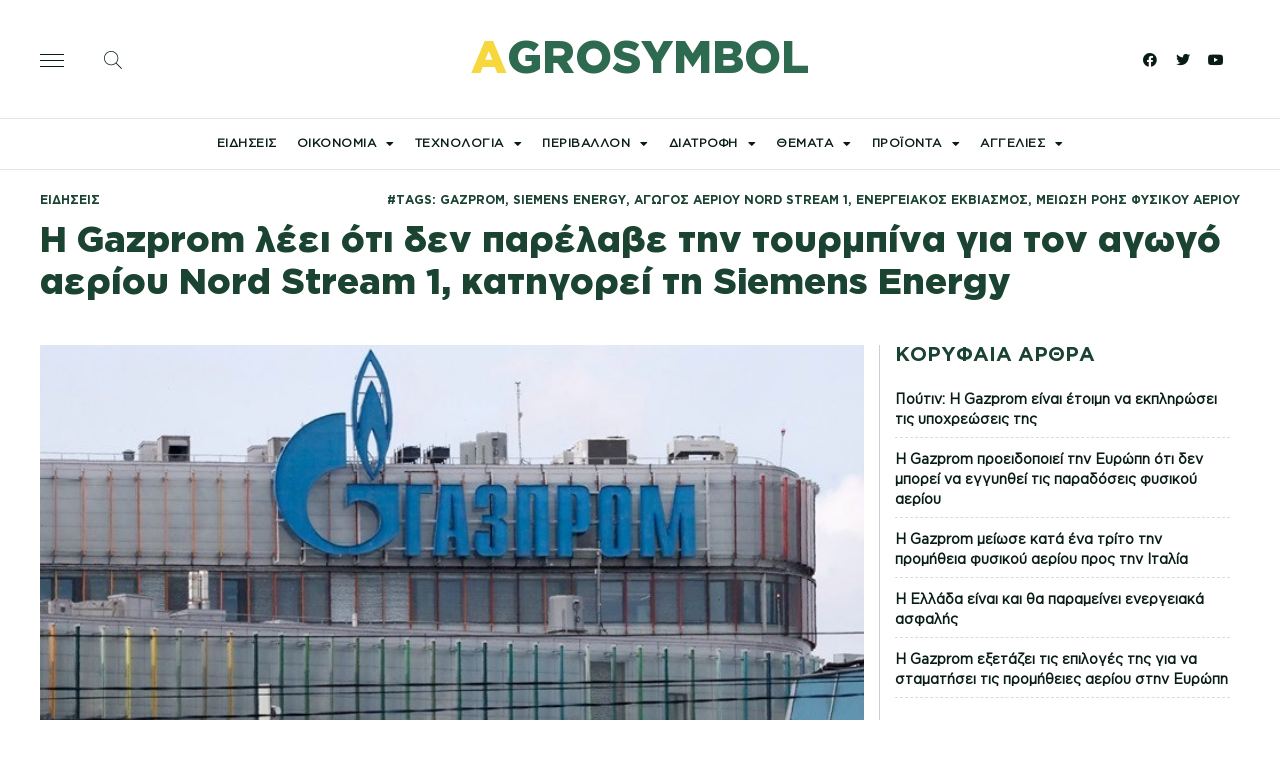

--- FILE ---
content_type: text/html; charset=UTF-8
request_url: https://agrosymbol.gr/%CE%B7-gazprom-%CE%BB%CE%AD%CE%B5%CE%B9-%CF%8C%CF%84%CE%B9-%CE%B4%CE%B5%CE%BD-%CF%80%CE%B1%CF%81%CE%AD%CE%BB%CE%B1%CE%B2%CE%B5-%CF%84%CE%B7%CE%BD-%CF%84%CE%BF%CF%85%CF%81%CE%BC%CF%80%CE%AF%CE%BD%CE%B1/
body_size: 29761
content:
<!DOCTYPE html><html lang="el"><head><meta charset="UTF-8"><meta name="viewport" content="width=device-width, initial-scale=1.0, viewport-fit=cover" /><link rel="stylesheet" href="https://agrosymbol.gr/wp-content/cache/minify/53bbd.css" media="all" />
<link media="print" href="https://agrosymbol.gr/wp-content/cache/autoptimize/css/autoptimize_f637c8737ec7525695a5301f7a69ccd9.css" rel="stylesheet" /><title>Η Gazprom λέει ότι δεν παρέλαβε την τουρμπίνα για τον αγωγό αερίου Nord Stream 1, κατηγορεί τη Siemens Energy &#8211; Agrosymbol</title><meta name='robots' content='max-image-preview:large' /><link rel='dns-prefetch' href='//s.w.org' /><link rel="alternate" type="application/rss+xml" title="Ροή RSS &raquo; Agrosymbol" href="https://agrosymbol.gr/feed/" /><link rel="alternate" type="application/rss+xml" title="Ροή Σχολίων &raquo; Agrosymbol" href="https://agrosymbol.gr/comments/feed/" /><link rel="alternate" type="application/rss+xml" title="Ροή Σχολίων Agrosymbol &raquo; Η Gazprom λέει ότι δεν παρέλαβε την τουρμπίνα για τον αγωγό αερίου Nord Stream 1, κατηγορεί τη Siemens Energy" href="https://agrosymbol.gr/%ce%b7-gazprom-%ce%bb%ce%ad%ce%b5%ce%b9-%cf%8c%cf%84%ce%b9-%ce%b4%ce%b5%ce%bd-%cf%80%ce%b1%cf%81%ce%ad%ce%bb%ce%b1%ce%b2%ce%b5-%cf%84%ce%b7%ce%bd-%cf%84%ce%bf%cf%85%cf%81%ce%bc%cf%80%ce%af%ce%bd%ce%b1/feed/" />  <script src="//www.googletagmanager.com/gtag/js?id=UA-149132798-1"  data-cfasync="false" data-wpfc-render="false" async></script> <script data-cfasync="false" data-wpfc-render="false">var mi_version = '8.5.3';
				var mi_track_user = true;
				var mi_no_track_reason = '';
				
								var disableStrs = [
															'ga-disable-UA-149132798-1',
									];

				/* Function to detect opted out users */
				function __gtagTrackerIsOptedOut() {
					for ( var index = 0; index < disableStrs.length; index++ ) {
						if ( document.cookie.indexOf( disableStrs[ index ] + '=true' ) > -1 ) {
							return true;
						}
					}

					return false;
				}

				/* Disable tracking if the opt-out cookie exists. */
				if ( __gtagTrackerIsOptedOut() ) {
					for ( var index = 0; index < disableStrs.length; index++ ) {
						window[ disableStrs[ index ] ] = true;
					}
				}

				/* Opt-out function */
				function __gtagTrackerOptout() {
					for ( var index = 0; index < disableStrs.length; index++ ) {
						document.cookie = disableStrs[ index ] + '=true; expires=Thu, 31 Dec 2099 23:59:59 UTC; path=/';
						window[ disableStrs[ index ] ] = true;
					}
				}

				if ( 'undefined' === typeof gaOptout ) {
					function gaOptout() {
						__gtagTrackerOptout();
					}
				}
								window.dataLayer = window.dataLayer || [];

				window.MonsterInsightsDualTracker = {
					helpers: {},
					trackers: {},
				};
				if ( mi_track_user ) {
					function __gtagDataLayer() {
						dataLayer.push( arguments );
					}

					function __gtagTracker( type, name, parameters ) {
						if (!parameters) {
							parameters = {};
						}

						if (parameters.send_to) {
							__gtagDataLayer.apply( null, arguments );
							return;
						}

						if ( type === 'event' ) {
							
															parameters.send_to = monsterinsights_frontend.ua;
								__gtagDataLayer( type, name, parameters );
													} else {
							__gtagDataLayer.apply( null, arguments );
						}
					}
					__gtagTracker( 'js', new Date() );
					__gtagTracker( 'set', {
						'developer_id.dZGIzZG' : true,
											} );
															__gtagTracker( 'config', 'UA-149132798-1', {"forceSSL":"true","link_attribution":"true"} );
										window.gtag = __gtagTracker;											(function () {
							/* https://developers.google.com/analytics/devguides/collection/analyticsjs/ */
							/* ga and __gaTracker compatibility shim. */
							var noopfn = function () {
								return null;
							};
							var newtracker = function () {
								return new Tracker();
							};
							var Tracker = function () {
								return null;
							};
							var p = Tracker.prototype;
							p.get = noopfn;
							p.set = noopfn;
							p.send = function (){
								var args = Array.prototype.slice.call(arguments);
								args.unshift( 'send' );
								__gaTracker.apply(null, args);
							};
							var __gaTracker = function () {
								var len = arguments.length;
								if ( len === 0 ) {
									return;
								}
								var f = arguments[len - 1];
								if ( typeof f !== 'object' || f === null || typeof f.hitCallback !== 'function' ) {
									if ( 'send' === arguments[0] ) {
										var hitConverted, hitObject = false, action;
										if ( 'event' === arguments[1] ) {
											if ( 'undefined' !== typeof arguments[3] ) {
												hitObject = {
													'eventAction': arguments[3],
													'eventCategory': arguments[2],
													'eventLabel': arguments[4],
													'value': arguments[5] ? arguments[5] : 1,
												}
											}
										}
										if ( 'pageview' === arguments[1] ) {
											if ( 'undefined' !== typeof arguments[2] ) {
												hitObject = {
													'eventAction': 'page_view',
													'page_path' : arguments[2],
												}
											}
										}
										if ( typeof arguments[2] === 'object' ) {
											hitObject = arguments[2];
										}
										if ( typeof arguments[5] === 'object' ) {
											Object.assign( hitObject, arguments[5] );
										}
										if ( 'undefined' !== typeof arguments[1].hitType ) {
											hitObject = arguments[1];
											if ( 'pageview' === hitObject.hitType ) {
												hitObject.eventAction = 'page_view';
											}
										}
										if ( hitObject ) {
											action = 'timing' === arguments[1].hitType ? 'timing_complete' : hitObject.eventAction;
											hitConverted = mapArgs( hitObject );
											__gtagTracker( 'event', action, hitConverted );
										}
									}
									return;
								}

								function mapArgs( args ) {
									var arg, hit = {};
									var gaMap = {
										'eventCategory': 'event_category',
										'eventAction': 'event_action',
										'eventLabel': 'event_label',
										'eventValue': 'event_value',
										'nonInteraction': 'non_interaction',
										'timingCategory': 'event_category',
										'timingVar': 'name',
										'timingValue': 'value',
										'timingLabel': 'event_label',
										'page' : 'page_path',
										'location' : 'page_location',
										'title' : 'page_title',
									};
									for ( arg in args ) {
																				if ( ! ( ! args.hasOwnProperty(arg) || ! gaMap.hasOwnProperty(arg) ) ) {
											hit[gaMap[arg]] = args[arg];
										} else {
											hit[arg] = args[arg];
										}
									}
									return hit;
								}

								try {
									f.hitCallback();
								} catch ( ex ) {
								}
							};
							__gaTracker.create = newtracker;
							__gaTracker.getByName = newtracker;
							__gaTracker.getAll = function () {
								return [];
							};
							__gaTracker.remove = noopfn;
							__gaTracker.loaded = true;
							window['__gaTracker'] = __gaTracker;
						})();
									} else {
										console.log( "" );
					( function () {
							function __gtagTracker() {
								return null;
							}
							window['__gtagTracker'] = __gtagTracker;
							window['gtag'] = __gtagTracker;
					} )();
									}</script>  <script>window._wpemojiSettings = {"baseUrl":"https:\/\/s.w.org\/images\/core\/emoji\/14.0.0\/72x72\/","ext":".png","svgUrl":"https:\/\/s.w.org\/images\/core\/emoji\/14.0.0\/svg\/","svgExt":".svg","source":{"concatemoji":"https:\/\/agrosymbol.gr\/wp-includes\/js\/wp-emoji-release.min.js?ver=6.0.11"}};
/*! This file is auto-generated */
!function(e,a,t){var n,r,o,i=a.createElement("canvas"),p=i.getContext&&i.getContext("2d");function s(e,t){var a=String.fromCharCode,e=(p.clearRect(0,0,i.width,i.height),p.fillText(a.apply(this,e),0,0),i.toDataURL());return p.clearRect(0,0,i.width,i.height),p.fillText(a.apply(this,t),0,0),e===i.toDataURL()}function c(e){var t=a.createElement("script");t.src=e,t.defer=t.type="text/javascript",a.getElementsByTagName("head")[0].appendChild(t)}for(o=Array("flag","emoji"),t.supports={everything:!0,everythingExceptFlag:!0},r=0;r<o.length;r++)t.supports[o[r]]=function(e){if(!p||!p.fillText)return!1;switch(p.textBaseline="top",p.font="600 32px Arial",e){case"flag":return s([127987,65039,8205,9895,65039],[127987,65039,8203,9895,65039])?!1:!s([55356,56826,55356,56819],[55356,56826,8203,55356,56819])&&!s([55356,57332,56128,56423,56128,56418,56128,56421,56128,56430,56128,56423,56128,56447],[55356,57332,8203,56128,56423,8203,56128,56418,8203,56128,56421,8203,56128,56430,8203,56128,56423,8203,56128,56447]);case"emoji":return!s([129777,127995,8205,129778,127999],[129777,127995,8203,129778,127999])}return!1}(o[r]),t.supports.everything=t.supports.everything&&t.supports[o[r]],"flag"!==o[r]&&(t.supports.everythingExceptFlag=t.supports.everythingExceptFlag&&t.supports[o[r]]);t.supports.everythingExceptFlag=t.supports.everythingExceptFlag&&!t.supports.flag,t.DOMReady=!1,t.readyCallback=function(){t.DOMReady=!0},t.supports.everything||(n=function(){t.readyCallback()},a.addEventListener?(a.addEventListener("DOMContentLoaded",n,!1),e.addEventListener("load",n,!1)):(e.attachEvent("onload",n),a.attachEvent("onreadystatechange",function(){"complete"===a.readyState&&t.readyCallback()})),(e=t.source||{}).concatemoji?c(e.concatemoji):e.wpemoji&&e.twemoji&&(c(e.twemoji),c(e.wpemoji)))}(window,document,window._wpemojiSettings);</script> <link rel='stylesheet' id='google-fonts-1-css'  href='https://fonts.googleapis.com/css?family=Roboto%3A100%2C100italic%2C200%2C200italic%2C300%2C300italic%2C400%2C400italic%2C500%2C500italic%2C600%2C600italic%2C700%2C700italic%2C800%2C800italic%2C900%2C900italic%7CRoboto+Slab%3A100%2C100italic%2C200%2C200italic%2C300%2C300italic%2C400%2C400italic%2C500%2C500italic%2C600%2C600italic%2C700%2C700italic%2C800%2C800italic%2C900%2C900italic&#038;display=auto&#038;subset=greek&#038;ver=6.0.11' media='all' /> <script data-cfasync="false" data-wpfc-render="false" id='monsterinsights-frontend-script-js-extra'>var monsterinsights_frontend = {"js_events_tracking":"true","download_extensions":"doc,pdf,ppt,zip,xls,docx,pptx,xlsx","inbound_paths":"[{\"path\":\"\\\/go\\\/\",\"label\":\"affiliate\"},{\"path\":\"\\\/recommend\\\/\",\"label\":\"affiliate\"}]","home_url":"https:\/\/agrosymbol.gr","hash_tracking":"false","ua":"UA-149132798-1","v4_id":""};</script> <script id='ecs_ajax_load-js-extra'>var ecs_ajax_params = {"ajaxurl":"https:\/\/agrosymbol.gr\/wp-admin\/admin-ajax.php","posts":"{\"page\":0,\"name\":\"%ce%b7-gazprom-%ce%bb%ce%ad%ce%b5%ce%b9-%cf%8c%cf%84%ce%b9-%ce%b4%ce%b5%ce%bd-%cf%80%ce%b1%cf%81%ce%ad%ce%bb%ce%b1%ce%b2%ce%b5-%cf%84%ce%b7%ce%bd-%cf%84%ce%bf%cf%85%cf%81%ce%bc%cf%80%ce%af%ce%bd%ce%b1\",\"error\":\"\",\"m\":\"\",\"p\":0,\"post_parent\":\"\",\"subpost\":\"\",\"subpost_id\":\"\",\"attachment\":\"\",\"attachment_id\":0,\"pagename\":\"\",\"page_id\":0,\"second\":\"\",\"minute\":\"\",\"hour\":\"\",\"day\":0,\"monthnum\":0,\"year\":0,\"w\":0,\"category_name\":\"\",\"tag\":\"\",\"cat\":\"\",\"tag_id\":\"\",\"author\":\"\",\"author_name\":\"\",\"feed\":\"\",\"tb\":\"\",\"paged\":0,\"meta_key\":\"\",\"meta_value\":\"\",\"preview\":\"\",\"s\":\"\",\"sentence\":\"\",\"title\":\"\",\"fields\":\"\",\"menu_order\":\"\",\"embed\":\"\",\"category__in\":[],\"category__not_in\":[],\"category__and\":[],\"post__in\":[],\"post__not_in\":[],\"post_name__in\":[],\"tag__in\":[],\"tag__not_in\":[],\"tag__and\":[],\"tag_slug__in\":[],\"tag_slug__and\":[],\"post_parent__in\":[],\"post_parent__not_in\":[],\"author__in\":[],\"author__not_in\":[],\"post_type\":[\"post\",\"page\",\"e-landing-page\"],\"ignore_sticky_posts\":false,\"suppress_filters\":false,\"cache_results\":false,\"update_post_term_cache\":true,\"lazy_load_term_meta\":true,\"update_post_meta_cache\":true,\"posts_per_page\":10,\"nopaging\":false,\"comments_per_page\":\"50\",\"no_found_rows\":false,\"order\":\"DESC\"}"};</script> <link rel="https://api.w.org/" href="https://agrosymbol.gr/wp-json/" /><link rel="alternate" type="application/json" href="https://agrosymbol.gr/wp-json/wp/v2/posts/16444" /><link rel="EditURI" type="application/rsd+xml" title="RSD" href="https://agrosymbol.gr/xmlrpc.php?rsd" /><link rel="wlwmanifest" type="application/wlwmanifest+xml" href="https://agrosymbol.gr/wp-includes/wlwmanifest.xml" /><meta name="generator" content="WordPress 6.0.11" /><link rel="canonical" href="https://agrosymbol.gr/%ce%b7-gazprom-%ce%bb%ce%ad%ce%b5%ce%b9-%cf%8c%cf%84%ce%b9-%ce%b4%ce%b5%ce%bd-%cf%80%ce%b1%cf%81%ce%ad%ce%bb%ce%b1%ce%b2%ce%b5-%cf%84%ce%b7%ce%bd-%cf%84%ce%bf%cf%85%cf%81%ce%bc%cf%80%ce%af%ce%bd%ce%b1/" /><link rel='shortlink' href='https://agrosymbol.gr/?p=16444' /><link rel="alternate" type="application/json+oembed" href="https://agrosymbol.gr/wp-json/oembed/1.0/embed?url=https%3A%2F%2Fagrosymbol.gr%2F%25ce%25b7-gazprom-%25ce%25bb%25ce%25ad%25ce%25b5%25ce%25b9-%25cf%258c%25cf%2584%25ce%25b9-%25ce%25b4%25ce%25b5%25ce%25bd-%25cf%2580%25ce%25b1%25cf%2581%25ce%25ad%25ce%25bb%25ce%25b1%25ce%25b2%25ce%25b5-%25cf%2584%25ce%25b7%25ce%25bd-%25cf%2584%25ce%25bf%25cf%2585%25cf%2581%25ce%25bc%25cf%2580%25ce%25af%25ce%25bd%25ce%25b1%2F" /><link rel="alternate" type="text/xml+oembed" href="https://agrosymbol.gr/wp-json/oembed/1.0/embed?url=https%3A%2F%2Fagrosymbol.gr%2F%25ce%25b7-gazprom-%25ce%25bb%25ce%25ad%25ce%25b5%25ce%25b9-%25cf%258c%25cf%2584%25ce%25b9-%25ce%25b4%25ce%25b5%25ce%25bd-%25cf%2580%25ce%25b1%25cf%2581%25ce%25ad%25ce%25bb%25ce%25b1%25ce%25b2%25ce%25b5-%25cf%2584%25ce%25b7%25ce%25bd-%25cf%2584%25ce%25bf%25cf%2585%25cf%2581%25ce%25bc%25cf%2580%25ce%25af%25ce%25bd%25ce%25b1%2F&#038;format=xml" />  <script>jQuery(document).ready(function(){
jQuery('.blog_holder .elementor-posts ').slick({
infinite: true,
slidesToShow: 3,
slidesToScroll: 1,
autoplay:true,
});
});</script> 
 <script>$(document).ready(function(){
    function getLocation(){
        if(navigator.geolocation){
            navigator.geolocation.getCurrentPosition(getWeather);
        }else{
            alert("Geolocation not supported by this browser");
        }
    }

    function getWeather(position){
        let lat = position.coords.latitude;
        let long = position.coords.longitude;
        let API_KEY = '452a4a2c85d38598b15ade80b6103654';
        let baseURL = `http://api.openweathermap.org/data/2.5/onecall?lat=${lat}&lon=${long}&appid=${API_KEY}`;

        $.get(baseURL,function(res){
            let data = res.current;
            let temp = Math.floor(data.temp - 273);
            let condition = data.weather[0].description;

            $('#temp-main').html(`${temp}°`);
            $('#condition').html(condition);
        })
        
    }

    getLocation();
})</script> <link rel="pingback" href="https://agrosymbol.gr/xmlrpc.php"><link rel="icon" href="https://agrosymbol.gr/wp-content/uploads/2021/10/cropped-agrosymbol_fav-32x32.png" sizes="32x32" /><link rel="icon" href="https://agrosymbol.gr/wp-content/uploads/2021/10/cropped-agrosymbol_fav-192x192.png" sizes="192x192" /><link rel="apple-touch-icon" href="https://agrosymbol.gr/wp-content/uploads/2021/10/cropped-agrosymbol_fav-180x180.png" /><meta name="msapplication-TileImage" content="https://agrosymbol.gr/wp-content/uploads/2021/10/cropped-agrosymbol_fav-270x270.png" /></head><body class="post-template-default single single-post postid-16444 single-format-standard custom-background wp-embed-responsive is-light-theme has-background-white no-js singular has-main-navigation no-widgets elementor-default elementor-template-full-width elementor-kit-2962 elementor-page-5509"><div data-elementor-type="header" data-elementor-id="4951" class="elementor elementor-4951 elementor-location-header"><div class="elementor-section-wrap"><section class="ob-is-breaking-bad elementor-section elementor-top-section elementor-element elementor-element-af615d3 header-1 elementor-hidden-mobile elementor-section-height-min-height elementor-section-items-stretch elementor-section-content-middle elementor-section-boxed elementor-section-height-default" data-id="af615d3" data-element_type="section" data-settings="{&quot;background_background&quot;:&quot;classic&quot;,&quot;_ob_bbad_use_it&quot;:&quot;yes&quot;,&quot;_ob_bbad_sssic_use&quot;:&quot;no&quot;,&quot;_ob_glider_is_slider&quot;:&quot;no&quot;}"><div class="elementor-container elementor-column-gap-default"><div class="elementor-row"><div class="elementor-column elementor-col-33 elementor-top-column elementor-element elementor-element-9636c64" data-id="9636c64" data-element_type="column" data-settings="{&quot;_ob_bbad_is_stalker&quot;:&quot;no&quot;,&quot;_ob_teleporter_use&quot;:false,&quot;_ob_column_hoveranimator&quot;:&quot;no&quot;,&quot;_ob_column_has_pseudo&quot;:&quot;no&quot;}"><div class="elementor-column-wrap elementor-element-populated"><div class="elementor-widget-wrap"><div class="elementor-element elementor-element-1f635b8 elementor-widget__width-auto elementor-view-default ob-has-background-overlay elementor-widget elementor-widget-icon" data-id="1f635b8" data-element_type="widget" data-settings="{&quot;_ob_perspektive_use&quot;:&quot;no&quot;,&quot;_ob_poopart_use&quot;:&quot;yes&quot;,&quot;_ob_shadough_use&quot;:&quot;no&quot;,&quot;_ob_allow_hoveranimator&quot;:&quot;no&quot;,&quot;_ob_widget_stalker_use&quot;:&quot;no&quot;}" data-widget_type="icon.default"><div class="elementor-widget-container"><div class="elementor-icon-wrapper"> <a class="elementor-icon" href="#elementor-action%3Aaction%3Dpopup%3Aopen%26settings%3DeyJpZCI6IjU3OTIiLCJ0b2dnbGUiOnRydWV9"> <svg xmlns="http://www.w3.org/2000/svg" fill-rule="evenodd" clip-rule="evenodd" viewBox="0 0 24 24"><path d="M24 18v1H0v-1h24zm0-6v1H0v-1h24zm0-6v1H0V6h24z" fill="#1040e2"></path><path d="M24 19H0v-1h24v1zm0-6H0v-1h24v1zm0-6H0V6h24v1z"></path></svg> </a></div></div></div><div class="elementor-element elementor-element-c93d956 elementor-widget__width-auto elementor-view-default ob-has-background-overlay elementor-widget elementor-widget-icon" data-id="c93d956" data-element_type="widget" data-settings="{&quot;_ob_perspektive_use&quot;:&quot;no&quot;,&quot;_ob_poopart_use&quot;:&quot;yes&quot;,&quot;_ob_shadough_use&quot;:&quot;no&quot;,&quot;_ob_allow_hoveranimator&quot;:&quot;no&quot;,&quot;_ob_widget_stalker_use&quot;:&quot;no&quot;}" data-widget_type="icon.default"><div class="elementor-widget-container"><div class="elementor-icon-wrapper"> <a class="elementor-icon" href="#elementor-action%3Aaction%3Dpopup%3Aopen%26settings%3DeyJpZCI6IjU4NTQiLCJ0b2dnbGUiOnRydWV9"> <svg xmlns="http://www.w3.org/2000/svg" fill-rule="evenodd" clip-rule="evenodd" viewBox="0 0 24 24"><path d="M15.853 16.56C14.17 18.077 11.942 19 9.5 19 4.257 19 0 14.743 0 9.5S4.257 0 9.5 0 19 4.257 19 9.5c0 2.442-.923 4.67-2.44 6.353l7.44 7.44-.707.707-7.44-7.44zM9.5 1C14.191 1 18 4.809 18 9.5S14.191 18 9.5 18 1 14.191 1 9.5 4.809 1 9.5 1z"></path></svg> </a></div></div></div></div></div></div><div class="elementor-column elementor-col-33 elementor-top-column elementor-element elementor-element-a3cf453" data-id="a3cf453" data-element_type="column" data-settings="{&quot;_ob_bbad_is_stalker&quot;:&quot;no&quot;,&quot;_ob_teleporter_use&quot;:false,&quot;_ob_column_hoveranimator&quot;:&quot;no&quot;,&quot;_ob_column_has_pseudo&quot;:&quot;no&quot;}"><div class="elementor-column-wrap elementor-element-populated"><div class="elementor-widget-wrap"><div class="elementor-element elementor-element-b04d19d ob-harakiri-inherit ob-has-background-overlay elementor-widget elementor-widget-heading" data-id="b04d19d" data-element_type="widget" data-settings="{&quot;_ob_harakiri_writing_mode&quot;:&quot;inherit&quot;,&quot;_ob_perspektive_use&quot;:&quot;no&quot;,&quot;_ob_poopart_use&quot;:&quot;yes&quot;,&quot;_ob_shadough_use&quot;:&quot;no&quot;,&quot;_ob_allow_hoveranimator&quot;:&quot;no&quot;,&quot;_ob_widget_stalker_use&quot;:&quot;no&quot;}" data-widget_type="heading.default"><div class="elementor-widget-container"><h2 class="elementor-heading-title elementor-size-default"><a href="https://agrosymbol.gr/"><span style="color: #f6d73c;">a</span>grosymbol</a></h2></div></div></div></div></div><div class="elementor-column elementor-col-33 elementor-top-column elementor-element elementor-element-f70b248" data-id="f70b248" data-element_type="column" data-settings="{&quot;_ob_bbad_is_stalker&quot;:&quot;no&quot;,&quot;_ob_teleporter_use&quot;:false,&quot;_ob_column_hoveranimator&quot;:&quot;no&quot;,&quot;_ob_column_has_pseudo&quot;:&quot;no&quot;}"><div class="elementor-column-wrap elementor-element-populated"><div class="elementor-widget-wrap"><div class="elementor-element elementor-element-f163812 elementor-widget__width-auto elementor-shape-rounded elementor-grid-0 e-grid-align-center ob-has-background-overlay elementor-widget elementor-widget-social-icons" data-id="f163812" data-element_type="widget" data-settings="{&quot;_ob_perspektive_use&quot;:&quot;no&quot;,&quot;_ob_poopart_use&quot;:&quot;yes&quot;,&quot;_ob_shadough_use&quot;:&quot;no&quot;,&quot;_ob_allow_hoveranimator&quot;:&quot;no&quot;,&quot;_ob_widget_stalker_use&quot;:&quot;no&quot;}" data-widget_type="social-icons.default"><div class="elementor-widget-container"><div class="elementor-social-icons-wrapper elementor-grid"> <span class="elementor-grid-item"> <a class="elementor-icon elementor-social-icon elementor-social-icon-facebook elementor-repeater-item-7ac319b" target="_blank"> <span class="elementor-screen-only">Facebook</span> <i class="fab fa-facebook"></i> </a> </span> <span class="elementor-grid-item"> <a class="elementor-icon elementor-social-icon elementor-social-icon-twitter elementor-repeater-item-d2f89ab" target="_blank"> <span class="elementor-screen-only">Twitter</span> <i class="fab fa-twitter"></i> </a> </span> <span class="elementor-grid-item"> <a class="elementor-icon elementor-social-icon elementor-social-icon-youtube elementor-repeater-item-39f14b2" target="_blank"> <span class="elementor-screen-only">Youtube</span> <i class="fab fa-youtube"></i> </a> </span></div></div></div></div></div></div></div></div></section><section class="ob-is-breaking-bad elementor-section elementor-top-section elementor-element elementor-element-97f665e elementor-section-content-middle header-2 elementor-hidden-mobile elementor-section-boxed elementor-section-height-default elementor-section-height-default" data-id="97f665e" data-element_type="section" data-settings="{&quot;background_background&quot;:&quot;classic&quot;,&quot;sticky&quot;:&quot;top&quot;,&quot;_ob_bbad_use_it&quot;:&quot;yes&quot;,&quot;_ob_bbad_sssic_use&quot;:&quot;no&quot;,&quot;_ob_glider_is_slider&quot;:&quot;no&quot;,&quot;sticky_on&quot;:[&quot;desktop&quot;,&quot;tablet&quot;,&quot;mobile&quot;],&quot;sticky_offset&quot;:0,&quot;sticky_effects_offset&quot;:0}"><div class="elementor-container elementor-column-gap-default"><div class="elementor-row"><div class="elementor-column elementor-col-33 elementor-top-column elementor-element elementor-element-f641e74" data-id="f641e74" data-element_type="column" data-settings="{&quot;_ob_bbad_is_stalker&quot;:&quot;no&quot;,&quot;_ob_teleporter_use&quot;:false,&quot;_ob_column_hoveranimator&quot;:&quot;no&quot;,&quot;_ob_column_has_pseudo&quot;:&quot;no&quot;}"><div class="elementor-column-wrap elementor-element-populated"><div class="elementor-widget-wrap"><div class="elementor-element elementor-element-8db401e elementor-widget__width-auto elementor-view-default ob-has-background-overlay elementor-widget elementor-widget-icon" data-id="8db401e" data-element_type="widget" data-settings="{&quot;_ob_perspektive_use&quot;:&quot;no&quot;,&quot;_ob_poopart_use&quot;:&quot;yes&quot;,&quot;_ob_shadough_use&quot;:&quot;no&quot;,&quot;_ob_allow_hoveranimator&quot;:&quot;no&quot;,&quot;_ob_widget_stalker_use&quot;:&quot;no&quot;}" data-widget_type="icon.default"><div class="elementor-widget-container"><div class="elementor-icon-wrapper"> <a class="elementor-icon" href="#elementor-action%3Aaction%3Dpopup%3Aopen%26settings%3DeyJpZCI6IjU3OTIiLCJ0b2dnbGUiOnRydWV9"> <svg xmlns="http://www.w3.org/2000/svg" fill-rule="evenodd" clip-rule="evenodd" viewBox="0 0 24 24"><path d="M24 18v1H0v-1h24zm0-6v1H0v-1h24zm0-6v1H0V6h24z" fill="#1040e2"></path><path d="M24 19H0v-1h24v1zm0-6H0v-1h24v1zm0-6H0V6h24v1z"></path></svg> </a></div></div></div><div class="elementor-element elementor-element-0991449 elementor-widget__width-auto elementor-view-default ob-has-background-overlay elementor-widget elementor-widget-icon" data-id="0991449" data-element_type="widget" data-settings="{&quot;_ob_perspektive_use&quot;:&quot;no&quot;,&quot;_ob_poopart_use&quot;:&quot;yes&quot;,&quot;_ob_shadough_use&quot;:&quot;no&quot;,&quot;_ob_allow_hoveranimator&quot;:&quot;no&quot;,&quot;_ob_widget_stalker_use&quot;:&quot;no&quot;}" data-widget_type="icon.default"><div class="elementor-widget-container"><div class="elementor-icon-wrapper"> <a class="elementor-icon" href="#elementor-action%3Aaction%3Dpopup%3Aopen%26settings%3DeyJpZCI6IjU4NTQiLCJ0b2dnbGUiOmZhbHNlfQ%3D%3D"> <svg xmlns="http://www.w3.org/2000/svg" fill-rule="evenodd" clip-rule="evenodd" viewBox="0 0 24 24"><path d="M15.853 16.56C14.17 18.077 11.942 19 9.5 19 4.257 19 0 14.743 0 9.5S4.257 0 9.5 0 19 4.257 19 9.5c0 2.442-.923 4.67-2.44 6.353l7.44 7.44-.707.707-7.44-7.44zM9.5 1C14.191 1 18 4.809 18 9.5S14.191 18 9.5 18 1 14.191 1 9.5 4.809 1 9.5 1z"></path></svg> </a></div></div></div></div></div></div><div class="elementor-column elementor-col-33 elementor-top-column elementor-element elementor-element-f53ea69" data-id="f53ea69" data-element_type="column" data-settings="{&quot;_ob_bbad_is_stalker&quot;:&quot;no&quot;,&quot;_ob_teleporter_use&quot;:false,&quot;_ob_column_hoveranimator&quot;:&quot;no&quot;,&quot;_ob_column_has_pseudo&quot;:&quot;no&quot;}"><div class="elementor-column-wrap elementor-element-populated"><div class="elementor-widget-wrap"><div class="elementor-element elementor-element-b1cd60d ob-harakiri-inherit ob-has-background-overlay elementor-widget elementor-widget-heading" data-id="b1cd60d" data-element_type="widget" data-settings="{&quot;_ob_harakiri_writing_mode&quot;:&quot;inherit&quot;,&quot;_ob_perspektive_use&quot;:&quot;no&quot;,&quot;_ob_poopart_use&quot;:&quot;yes&quot;,&quot;_ob_shadough_use&quot;:&quot;no&quot;,&quot;_ob_allow_hoveranimator&quot;:&quot;no&quot;,&quot;_ob_widget_stalker_use&quot;:&quot;no&quot;}" data-widget_type="heading.default"><div class="elementor-widget-container"><h2 class="elementor-heading-title elementor-size-default"><a href="https://agrosymbol.gr/">agrosymbol</a></h2></div></div></div></div></div><div class="elementor-column elementor-col-33 elementor-top-column elementor-element elementor-element-c946e14" data-id="c946e14" data-element_type="column" data-settings="{&quot;_ob_bbad_is_stalker&quot;:&quot;no&quot;,&quot;_ob_teleporter_use&quot;:false,&quot;_ob_column_hoveranimator&quot;:&quot;no&quot;,&quot;_ob_column_has_pseudo&quot;:&quot;no&quot;}"><div class="elementor-column-wrap elementor-element-populated"><div class="elementor-widget-wrap"><div class="elementor-element elementor-element-7ef1b82 elementor-widget__width-auto elementor-shape-rounded elementor-grid-0 e-grid-align-center ob-has-background-overlay elementor-widget elementor-widget-social-icons" data-id="7ef1b82" data-element_type="widget" data-settings="{&quot;_ob_perspektive_use&quot;:&quot;no&quot;,&quot;_ob_poopart_use&quot;:&quot;yes&quot;,&quot;_ob_shadough_use&quot;:&quot;no&quot;,&quot;_ob_allow_hoveranimator&quot;:&quot;no&quot;,&quot;_ob_widget_stalker_use&quot;:&quot;no&quot;}" data-widget_type="social-icons.default"><div class="elementor-widget-container"><div class="elementor-social-icons-wrapper elementor-grid"> <span class="elementor-grid-item"> <a class="elementor-icon elementor-social-icon elementor-social-icon-facebook elementor-repeater-item-7ac319b" target="_blank"> <span class="elementor-screen-only">Facebook</span> <i class="fab fa-facebook"></i> </a> </span> <span class="elementor-grid-item"> <a class="elementor-icon elementor-social-icon elementor-social-icon-twitter elementor-repeater-item-d2f89ab" target="_blank"> <span class="elementor-screen-only">Twitter</span> <i class="fab fa-twitter"></i> </a> </span> <span class="elementor-grid-item"> <a class="elementor-icon elementor-social-icon elementor-social-icon-youtube elementor-repeater-item-39f14b2" target="_blank"> <span class="elementor-screen-only">Youtube</span> <i class="fab fa-youtube"></i> </a> </span></div></div></div></div></div></div></div></div></section><section class="ob-is-breaking-bad elementor-section elementor-top-section elementor-element elementor-element-7a0dd87 header-1 elementor-hidden-tablet elementor-hidden-mobile elementor-section-boxed elementor-section-height-default elementor-section-height-default" data-id="7a0dd87" data-element_type="section" data-settings="{&quot;_ob_bbad_use_it&quot;:&quot;yes&quot;,&quot;_ob_bbad_sssic_use&quot;:&quot;no&quot;,&quot;_ob_glider_is_slider&quot;:&quot;no&quot;}"><div class="elementor-container elementor-column-gap-default"><div class="elementor-row"><div class="elementor-column elementor-col-100 elementor-top-column elementor-element elementor-element-f85cec4" data-id="f85cec4" data-element_type="column" data-settings="{&quot;_ob_bbad_is_stalker&quot;:&quot;no&quot;,&quot;_ob_teleporter_use&quot;:false,&quot;_ob_column_hoveranimator&quot;:&quot;no&quot;,&quot;_ob_column_has_pseudo&quot;:&quot;no&quot;}"><div class="elementor-column-wrap elementor-element-populated"><div class="elementor-widget-wrap"><div class="elementor-element elementor-element-b1e11d2 elementor-nav-menu__align-center elementor-nav-menu--dropdown-none elementor-widget__width-auto ob-has-background-overlay elementor-widget elementor-widget-nav-menu" data-id="b1e11d2" data-element_type="widget" data-settings="{&quot;layout&quot;:&quot;horizontal&quot;,&quot;submenu_icon&quot;:{&quot;value&quot;:&quot;&lt;i class=\&quot;fas fa-caret-down\&quot;&gt;&lt;\/i&gt;&quot;,&quot;library&quot;:&quot;fa-solid&quot;},&quot;_ob_perspektive_use&quot;:&quot;no&quot;,&quot;_ob_poopart_use&quot;:&quot;yes&quot;,&quot;_ob_shadough_use&quot;:&quot;no&quot;,&quot;_ob_allow_hoveranimator&quot;:&quot;no&quot;,&quot;_ob_widget_stalker_use&quot;:&quot;no&quot;}" data-widget_type="nav-menu.default"><div class="elementor-widget-container"><nav migration_allowed="1" migrated="0" role="navigation" class="elementor-nav-menu--main elementor-nav-menu__container elementor-nav-menu--layout-horizontal e--pointer-none"><ul id="menu-1-b1e11d2" class="elementor-nav-menu"><li class="menu-item menu-item-type-taxonomy menu-item-object-category current-post-ancestor current-menu-parent current-post-parent menu-item-11571"><a href="https://agrosymbol.gr/category/news/" class="elementor-item">Ειδήσεις</a></li><li class="menu-item menu-item-type-taxonomy menu-item-object-category menu-item-has-children menu-item-5925"><a href="https://agrosymbol.gr/category/economy/" class="elementor-item">Οικονομία</a><button class="sub-menu-toggle" aria-expanded="false" onClick="twentytwentyoneExpandSubMenu(this)"><span class="icon-plus"><svg class="svg-icon" width="18" height="18" aria-hidden="true" role="img" focusable="false" viewBox="0 0 24 24" fill="none" xmlns="http://www.w3.org/2000/svg"><path fill-rule="evenodd" clip-rule="evenodd" d="M18 11.2h-5.2V6h-1.6v5.2H6v1.6h5.2V18h1.6v-5.2H18z" fill="currentColor"/></svg></span><span class="icon-minus"><svg class="svg-icon" width="18" height="18" aria-hidden="true" role="img" focusable="false" viewBox="0 0 24 24" fill="none" xmlns="http://www.w3.org/2000/svg"><path fill-rule="evenodd" clip-rule="evenodd" d="M6 11h12v2H6z" fill="currentColor"/></svg></span><span class="screen-reader-text">Άνοιγμα μενού</span></button><ul class="sub-menu elementor-nav-menu--dropdown"><li class="menu-item menu-item-type-taxonomy menu-item-object-category menu-item-5927"><a href="https://agrosymbol.gr/category/economy/trade/" class="elementor-sub-item">Εμπόριο</a></li><li class="menu-item menu-item-type-taxonomy menu-item-object-category menu-item-5929"><a href="https://agrosymbol.gr/category/economy/invest/" class="elementor-sub-item">ΕΣΠΑ &#8211; Επενδύσεις</a></li><li class="menu-item menu-item-type-taxonomy menu-item-object-category menu-item-5930"><a href="https://agrosymbol.gr/category/economy/epidotiseis/" class="elementor-sub-item">Επιδοτήσεις &#8211; Αποζημιώσεις</a></li><li class="menu-item menu-item-type-taxonomy menu-item-object-category menu-item-5931"><a href="https://agrosymbol.gr/category/economy/agro_brands/" class="elementor-sub-item">Brands</a></li><li class="menu-item menu-item-type-taxonomy menu-item-object-category menu-item-5926"><a href="https://agrosymbol.gr/category/economy/laikes-agores/" class="elementor-sub-item">Λαϊκές Αγορές</a></li></ul></li><li class="menu-item menu-item-type-taxonomy menu-item-object-category menu-item-has-children menu-item-5932"><a href="https://agrosymbol.gr/category/technology/" class="elementor-item">Τεχνολογία</a><button class="sub-menu-toggle" aria-expanded="false" onClick="twentytwentyoneExpandSubMenu(this)"><span class="icon-plus"><svg class="svg-icon" width="18" height="18" aria-hidden="true" role="img" focusable="false" viewBox="0 0 24 24" fill="none" xmlns="http://www.w3.org/2000/svg"><path fill-rule="evenodd" clip-rule="evenodd" d="M18 11.2h-5.2V6h-1.6v5.2H6v1.6h5.2V18h1.6v-5.2H18z" fill="currentColor"/></svg></span><span class="icon-minus"><svg class="svg-icon" width="18" height="18" aria-hidden="true" role="img" focusable="false" viewBox="0 0 24 24" fill="none" xmlns="http://www.w3.org/2000/svg"><path fill-rule="evenodd" clip-rule="evenodd" d="M6 11h12v2H6z" fill="currentColor"/></svg></span><span class="screen-reader-text">Άνοιγμα μενού</span></button><ul class="sub-menu elementor-nav-menu--dropdown"><li class="menu-item menu-item-type-taxonomy menu-item-object-category menu-item-5933"><a href="https://agrosymbol.gr/category/technology/exoplismos/" class="elementor-sub-item">Εξοπλισμός</a></li><li class="menu-item menu-item-type-taxonomy menu-item-object-category menu-item-5934"><a href="https://agrosymbol.gr/category/technology/inovation/" class="elementor-sub-item">Καινοτομία</a></li><li class="menu-item menu-item-type-taxonomy menu-item-object-category menu-item-5935"><a href="https://agrosymbol.gr/category/technology/analisis/" class="elementor-sub-item">Αναλύσεις</a></li></ul></li><li class="menu-item menu-item-type-taxonomy menu-item-object-category menu-item-has-children menu-item-5936"><a href="https://agrosymbol.gr/category/enviroment/" class="elementor-item">Περιβάλλον</a><button class="sub-menu-toggle" aria-expanded="false" onClick="twentytwentyoneExpandSubMenu(this)"><span class="icon-plus"><svg class="svg-icon" width="18" height="18" aria-hidden="true" role="img" focusable="false" viewBox="0 0 24 24" fill="none" xmlns="http://www.w3.org/2000/svg"><path fill-rule="evenodd" clip-rule="evenodd" d="M18 11.2h-5.2V6h-1.6v5.2H6v1.6h5.2V18h1.6v-5.2H18z" fill="currentColor"/></svg></span><span class="icon-minus"><svg class="svg-icon" width="18" height="18" aria-hidden="true" role="img" focusable="false" viewBox="0 0 24 24" fill="none" xmlns="http://www.w3.org/2000/svg"><path fill-rule="evenodd" clip-rule="evenodd" d="M6 11h12v2H6z" fill="currentColor"/></svg></span><span class="screen-reader-text">Άνοιγμα μενού</span></button><ul class="sub-menu elementor-nav-menu--dropdown"><li class="menu-item menu-item-type-taxonomy menu-item-object-category menu-item-5938"><a href="https://agrosymbol.gr/category/enviroment/permaculture/" class="elementor-sub-item">Permaculture</a></li><li class="menu-item menu-item-type-taxonomy menu-item-object-category menu-item-5939"><a href="https://agrosymbol.gr/category/enviroment/energy/" class="elementor-sub-item">Ενέργεια</a></li><li class="menu-item menu-item-type-taxonomy menu-item-object-category menu-item-5941"><a href="https://agrosymbol.gr/category/enviroment/anakyklosi/" class="elementor-sub-item">Ανακύκλωση &#8211; Διαχείριση Απορριμάτων</a></li><li class="menu-item menu-item-type-taxonomy menu-item-object-category menu-item-5937"><a href="https://agrosymbol.gr/category/enviroment/water/" class="elementor-sub-item">Ύδατα</a></li><li class="menu-item menu-item-type-taxonomy menu-item-object-category menu-item-5942"><a href="https://agrosymbol.gr/category/enviroment/forests/" class="elementor-sub-item">Δάση</a></li><li class="menu-item menu-item-type-taxonomy menu-item-object-category menu-item-5943"><a href="https://agrosymbol.gr/category/enviroment/apotypoma/" class="elementor-sub-item">Αποτύπωμα</a></li></ul></li><li class="menu-item menu-item-type-taxonomy menu-item-object-category menu-item-has-children menu-item-5944"><a href="https://agrosymbol.gr/category/nutrition/" class="elementor-item">Διατροφή</a><button class="sub-menu-toggle" aria-expanded="false" onClick="twentytwentyoneExpandSubMenu(this)"><span class="icon-plus"><svg class="svg-icon" width="18" height="18" aria-hidden="true" role="img" focusable="false" viewBox="0 0 24 24" fill="none" xmlns="http://www.w3.org/2000/svg"><path fill-rule="evenodd" clip-rule="evenodd" d="M18 11.2h-5.2V6h-1.6v5.2H6v1.6h5.2V18h1.6v-5.2H18z" fill="currentColor"/></svg></span><span class="icon-minus"><svg class="svg-icon" width="18" height="18" aria-hidden="true" role="img" focusable="false" viewBox="0 0 24 24" fill="none" xmlns="http://www.w3.org/2000/svg"><path fill-rule="evenodd" clip-rule="evenodd" d="M6 11h12v2H6z" fill="currentColor"/></svg></span><span class="screen-reader-text">Άνοιγμα μενού</span></button><ul class="sub-menu elementor-nav-menu--dropdown"><li class="menu-item menu-item-type-taxonomy menu-item-object-category menu-item-5947"><a href="https://agrosymbol.gr/category/nutrition/topika-proionta/" class="elementor-sub-item">Τοπικά Προϊόντα</a></li><li class="menu-item menu-item-type-taxonomy menu-item-object-category menu-item-5948"><a href="https://agrosymbol.gr/category/nutrition/sintages/" class="elementor-sub-item">Συνταγές</a></li><li class="menu-item menu-item-type-taxonomy menu-item-object-category menu-item-5945"><a href="https://agrosymbol.gr/category/nutrition/plant-based/" class="elementor-sub-item">Plant-based</a></li><li class="menu-item menu-item-type-taxonomy menu-item-object-category menu-item-5946"><a href="https://agrosymbol.gr/category/nutrition/taste-report/" class="elementor-sub-item">Taste Report</a></li></ul></li><li class="menu-item menu-item-type-taxonomy menu-item-object-category menu-item-has-children menu-item-5949"><a href="https://agrosymbol.gr/category/themata/" class="elementor-item">ΘΕΜΑΤΑ</a><button class="sub-menu-toggle" aria-expanded="false" onClick="twentytwentyoneExpandSubMenu(this)"><span class="icon-plus"><svg class="svg-icon" width="18" height="18" aria-hidden="true" role="img" focusable="false" viewBox="0 0 24 24" fill="none" xmlns="http://www.w3.org/2000/svg"><path fill-rule="evenodd" clip-rule="evenodd" d="M18 11.2h-5.2V6h-1.6v5.2H6v1.6h5.2V18h1.6v-5.2H18z" fill="currentColor"/></svg></span><span class="icon-minus"><svg class="svg-icon" width="18" height="18" aria-hidden="true" role="img" focusable="false" viewBox="0 0 24 24" fill="none" xmlns="http://www.w3.org/2000/svg"><path fill-rule="evenodd" clip-rule="evenodd" d="M6 11h12v2H6z" fill="currentColor"/></svg></span><span class="screen-reader-text">Άνοιγμα μενού</span></button><ul class="sub-menu elementor-nav-menu--dropdown"><li class="menu-item menu-item-type-taxonomy menu-item-object-category menu-item-5951"><a href="https://agrosymbol.gr/category/themata/reportage/" class="elementor-sub-item">Ρεπορτάζ</a></li><li class="menu-item menu-item-type-taxonomy menu-item-object-category menu-item-5952"><a href="https://agrosymbol.gr/category/themata/prosopa/" class="elementor-sub-item">Πρόσωπα</a></li><li class="menu-item menu-item-type-taxonomy menu-item-object-category menu-item-5954"><a href="https://agrosymbol.gr/category/themata/interviews/" class="elementor-sub-item">Συνεντεύξεις</a></li><li class="menu-item menu-item-type-taxonomy menu-item-object-category menu-item-5950"><a href="https://agrosymbol.gr/category/themata/agrotourism/" class="elementor-sub-item">Αγροτουρισμός</a></li><li class="menu-item menu-item-type-taxonomy menu-item-object-category menu-item-5955"><a href="https://agrosymbol.gr/category/themata/odoiporika/" class="elementor-sub-item">Οδοιπορικά</a></li></ul></li><li class="menu-item menu-item-type-taxonomy menu-item-object-category menu-item-has-children menu-item-5956"><a href="https://agrosymbol.gr/category/products/" class="elementor-item">Προϊόντα</a><button class="sub-menu-toggle" aria-expanded="false" onClick="twentytwentyoneExpandSubMenu(this)"><span class="icon-plus"><svg class="svg-icon" width="18" height="18" aria-hidden="true" role="img" focusable="false" viewBox="0 0 24 24" fill="none" xmlns="http://www.w3.org/2000/svg"><path fill-rule="evenodd" clip-rule="evenodd" d="M18 11.2h-5.2V6h-1.6v5.2H6v1.6h5.2V18h1.6v-5.2H18z" fill="currentColor"/></svg></span><span class="icon-minus"><svg class="svg-icon" width="18" height="18" aria-hidden="true" role="img" focusable="false" viewBox="0 0 24 24" fill="none" xmlns="http://www.w3.org/2000/svg"><path fill-rule="evenodd" clip-rule="evenodd" d="M6 11h12v2H6z" fill="currentColor"/></svg></span><span class="screen-reader-text">Άνοιγμα μενού</span></button><ul class="sub-menu elementor-nav-menu--dropdown"><li class="menu-item menu-item-type-taxonomy menu-item-object-category menu-item-5961"><a href="https://agrosymbol.gr/category/products/fytiki-pargogi/" class="elementor-sub-item">Φυτική Παραγωγή</a></li><li class="menu-item menu-item-type-taxonomy menu-item-object-category menu-item-5957"><a href="https://agrosymbol.gr/category/products/ktinotrofia/" class="elementor-sub-item">Κτηνοτροφία</a></li><li class="menu-item menu-item-type-taxonomy menu-item-object-category menu-item-5962"><a href="https://agrosymbol.gr/category/products/ixthiokaliergia/" class="elementor-sub-item">Ιχθυοκαλλιεργεια</a></li><li class="menu-item menu-item-type-taxonomy menu-item-object-category menu-item-5958"><a href="https://agrosymbol.gr/category/products/melisokomia/" class="elementor-sub-item">Μελισσοκομία</a></li><li class="menu-item menu-item-type-taxonomy menu-item-object-category menu-item-5959"><a href="https://agrosymbol.gr/category/products/spirits/" class="elementor-sub-item">Οίνος &#8211; Ζυθοποιία &#8211; Αποστάγματα</a></li><li class="menu-item menu-item-type-taxonomy menu-item-object-category menu-item-5960"><a href="https://agrosymbol.gr/category/products/pop/" class="elementor-sub-item">Π.Ο.Π.</a></li><li class="menu-item menu-item-type-taxonomy menu-item-object-category menu-item-5963"><a href="https://agrosymbol.gr/category/products/bio-production/" class="elementor-sub-item">Βιολογικές Καλλιέργειες</a></li></ul></li><li class="menu-item menu-item-type-taxonomy menu-item-object-category menu-item-has-children menu-item-5964"><a href="https://agrosymbol.gr/category/ads/" class="elementor-item">ΑΓΓΕΛΙΕΣ</a><button class="sub-menu-toggle" aria-expanded="false" onClick="twentytwentyoneExpandSubMenu(this)"><span class="icon-plus"><svg class="svg-icon" width="18" height="18" aria-hidden="true" role="img" focusable="false" viewBox="0 0 24 24" fill="none" xmlns="http://www.w3.org/2000/svg"><path fill-rule="evenodd" clip-rule="evenodd" d="M18 11.2h-5.2V6h-1.6v5.2H6v1.6h5.2V18h1.6v-5.2H18z" fill="currentColor"/></svg></span><span class="icon-minus"><svg class="svg-icon" width="18" height="18" aria-hidden="true" role="img" focusable="false" viewBox="0 0 24 24" fill="none" xmlns="http://www.w3.org/2000/svg"><path fill-rule="evenodd" clip-rule="evenodd" d="M6 11h12v2H6z" fill="currentColor"/></svg></span><span class="screen-reader-text">Άνοιγμα μενού</span></button><ul class="sub-menu elementor-nav-menu--dropdown"><li class="menu-item menu-item-type-taxonomy menu-item-object-category menu-item-5965"><a href="https://agrosymbol.gr/category/ads/ergasia/" class="elementor-sub-item">Εργασία</a></li><li class="menu-item menu-item-type-taxonomy menu-item-object-category menu-item-5966"><a href="https://agrosymbol.gr/category/ads/zoiko-kefalaio/" class="elementor-sub-item">Ζωικό Κεφάλαιο</a></li><li class="menu-item menu-item-type-taxonomy menu-item-object-category menu-item-5967"><a href="https://agrosymbol.gr/category/ads/fytiko-kefalaio/" class="elementor-sub-item">Φυτικό Κεφάλαιο</a></li><li class="menu-item menu-item-type-taxonomy menu-item-object-category menu-item-5968"><a href="https://agrosymbol.gr/category/ads/machines/" class="elementor-sub-item">Μηχανήματα &#8211; Εξοπλισμός</a></li><li class="menu-item menu-item-type-taxonomy menu-item-object-category menu-item-5969"><a href="https://agrosymbol.gr/category/ads/land/" class="elementor-sub-item">Οικόπεδα &#8211; Αγροτεμάχια</a></li><li class="menu-item menu-item-type-taxonomy menu-item-object-category menu-item-5970"><a href="https://agrosymbol.gr/category/ads/poliseis-epixeiriseon/" class="elementor-sub-item">Πωλήσεις Επιχειρήσεων</a></li></ul></li></ul></nav><div class="elementor-menu-toggle" role="button" tabindex="0" aria-label="Menu Toggle" aria-expanded="false"> <i aria-hidden="true" role="presentation" class="eicon-menu-bar"></i> <span class="elementor-screen-only">Menu</span></div><nav class="elementor-nav-menu--dropdown elementor-nav-menu__container" role="navigation" aria-hidden="true"><ul id="menu-2-b1e11d2" class="elementor-nav-menu"><li class="menu-item menu-item-type-taxonomy menu-item-object-category current-post-ancestor current-menu-parent current-post-parent menu-item-11571"><a href="https://agrosymbol.gr/category/news/" class="elementor-item" tabindex="-1">Ειδήσεις</a></li><li class="menu-item menu-item-type-taxonomy menu-item-object-category menu-item-has-children menu-item-5925"><a href="https://agrosymbol.gr/category/economy/" class="elementor-item" tabindex="-1">Οικονομία</a><button class="sub-menu-toggle" aria-expanded="false" onClick="twentytwentyoneExpandSubMenu(this)"><span class="icon-plus"><svg class="svg-icon" width="18" height="18" aria-hidden="true" role="img" focusable="false" viewBox="0 0 24 24" fill="none" xmlns="http://www.w3.org/2000/svg"><path fill-rule="evenodd" clip-rule="evenodd" d="M18 11.2h-5.2V6h-1.6v5.2H6v1.6h5.2V18h1.6v-5.2H18z" fill="currentColor"/></svg></span><span class="icon-minus"><svg class="svg-icon" width="18" height="18" aria-hidden="true" role="img" focusable="false" viewBox="0 0 24 24" fill="none" xmlns="http://www.w3.org/2000/svg"><path fill-rule="evenodd" clip-rule="evenodd" d="M6 11h12v2H6z" fill="currentColor"/></svg></span><span class="screen-reader-text">Άνοιγμα μενού</span></button><ul class="sub-menu elementor-nav-menu--dropdown"><li class="menu-item menu-item-type-taxonomy menu-item-object-category menu-item-5927"><a href="https://agrosymbol.gr/category/economy/trade/" class="elementor-sub-item" tabindex="-1">Εμπόριο</a></li><li class="menu-item menu-item-type-taxonomy menu-item-object-category menu-item-5929"><a href="https://agrosymbol.gr/category/economy/invest/" class="elementor-sub-item" tabindex="-1">ΕΣΠΑ &#8211; Επενδύσεις</a></li><li class="menu-item menu-item-type-taxonomy menu-item-object-category menu-item-5930"><a href="https://agrosymbol.gr/category/economy/epidotiseis/" class="elementor-sub-item" tabindex="-1">Επιδοτήσεις &#8211; Αποζημιώσεις</a></li><li class="menu-item menu-item-type-taxonomy menu-item-object-category menu-item-5931"><a href="https://agrosymbol.gr/category/economy/agro_brands/" class="elementor-sub-item" tabindex="-1">Brands</a></li><li class="menu-item menu-item-type-taxonomy menu-item-object-category menu-item-5926"><a href="https://agrosymbol.gr/category/economy/laikes-agores/" class="elementor-sub-item" tabindex="-1">Λαϊκές Αγορές</a></li></ul></li><li class="menu-item menu-item-type-taxonomy menu-item-object-category menu-item-has-children menu-item-5932"><a href="https://agrosymbol.gr/category/technology/" class="elementor-item" tabindex="-1">Τεχνολογία</a><button class="sub-menu-toggle" aria-expanded="false" onClick="twentytwentyoneExpandSubMenu(this)"><span class="icon-plus"><svg class="svg-icon" width="18" height="18" aria-hidden="true" role="img" focusable="false" viewBox="0 0 24 24" fill="none" xmlns="http://www.w3.org/2000/svg"><path fill-rule="evenodd" clip-rule="evenodd" d="M18 11.2h-5.2V6h-1.6v5.2H6v1.6h5.2V18h1.6v-5.2H18z" fill="currentColor"/></svg></span><span class="icon-minus"><svg class="svg-icon" width="18" height="18" aria-hidden="true" role="img" focusable="false" viewBox="0 0 24 24" fill="none" xmlns="http://www.w3.org/2000/svg"><path fill-rule="evenodd" clip-rule="evenodd" d="M6 11h12v2H6z" fill="currentColor"/></svg></span><span class="screen-reader-text">Άνοιγμα μενού</span></button><ul class="sub-menu elementor-nav-menu--dropdown"><li class="menu-item menu-item-type-taxonomy menu-item-object-category menu-item-5933"><a href="https://agrosymbol.gr/category/technology/exoplismos/" class="elementor-sub-item" tabindex="-1">Εξοπλισμός</a></li><li class="menu-item menu-item-type-taxonomy menu-item-object-category menu-item-5934"><a href="https://agrosymbol.gr/category/technology/inovation/" class="elementor-sub-item" tabindex="-1">Καινοτομία</a></li><li class="menu-item menu-item-type-taxonomy menu-item-object-category menu-item-5935"><a href="https://agrosymbol.gr/category/technology/analisis/" class="elementor-sub-item" tabindex="-1">Αναλύσεις</a></li></ul></li><li class="menu-item menu-item-type-taxonomy menu-item-object-category menu-item-has-children menu-item-5936"><a href="https://agrosymbol.gr/category/enviroment/" class="elementor-item" tabindex="-1">Περιβάλλον</a><button class="sub-menu-toggle" aria-expanded="false" onClick="twentytwentyoneExpandSubMenu(this)"><span class="icon-plus"><svg class="svg-icon" width="18" height="18" aria-hidden="true" role="img" focusable="false" viewBox="0 0 24 24" fill="none" xmlns="http://www.w3.org/2000/svg"><path fill-rule="evenodd" clip-rule="evenodd" d="M18 11.2h-5.2V6h-1.6v5.2H6v1.6h5.2V18h1.6v-5.2H18z" fill="currentColor"/></svg></span><span class="icon-minus"><svg class="svg-icon" width="18" height="18" aria-hidden="true" role="img" focusable="false" viewBox="0 0 24 24" fill="none" xmlns="http://www.w3.org/2000/svg"><path fill-rule="evenodd" clip-rule="evenodd" d="M6 11h12v2H6z" fill="currentColor"/></svg></span><span class="screen-reader-text">Άνοιγμα μενού</span></button><ul class="sub-menu elementor-nav-menu--dropdown"><li class="menu-item menu-item-type-taxonomy menu-item-object-category menu-item-5938"><a href="https://agrosymbol.gr/category/enviroment/permaculture/" class="elementor-sub-item" tabindex="-1">Permaculture</a></li><li class="menu-item menu-item-type-taxonomy menu-item-object-category menu-item-5939"><a href="https://agrosymbol.gr/category/enviroment/energy/" class="elementor-sub-item" tabindex="-1">Ενέργεια</a></li><li class="menu-item menu-item-type-taxonomy menu-item-object-category menu-item-5941"><a href="https://agrosymbol.gr/category/enviroment/anakyklosi/" class="elementor-sub-item" tabindex="-1">Ανακύκλωση &#8211; Διαχείριση Απορριμάτων</a></li><li class="menu-item menu-item-type-taxonomy menu-item-object-category menu-item-5937"><a href="https://agrosymbol.gr/category/enviroment/water/" class="elementor-sub-item" tabindex="-1">Ύδατα</a></li><li class="menu-item menu-item-type-taxonomy menu-item-object-category menu-item-5942"><a href="https://agrosymbol.gr/category/enviroment/forests/" class="elementor-sub-item" tabindex="-1">Δάση</a></li><li class="menu-item menu-item-type-taxonomy menu-item-object-category menu-item-5943"><a href="https://agrosymbol.gr/category/enviroment/apotypoma/" class="elementor-sub-item" tabindex="-1">Αποτύπωμα</a></li></ul></li><li class="menu-item menu-item-type-taxonomy menu-item-object-category menu-item-has-children menu-item-5944"><a href="https://agrosymbol.gr/category/nutrition/" class="elementor-item" tabindex="-1">Διατροφή</a><button class="sub-menu-toggle" aria-expanded="false" onClick="twentytwentyoneExpandSubMenu(this)"><span class="icon-plus"><svg class="svg-icon" width="18" height="18" aria-hidden="true" role="img" focusable="false" viewBox="0 0 24 24" fill="none" xmlns="http://www.w3.org/2000/svg"><path fill-rule="evenodd" clip-rule="evenodd" d="M18 11.2h-5.2V6h-1.6v5.2H6v1.6h5.2V18h1.6v-5.2H18z" fill="currentColor"/></svg></span><span class="icon-minus"><svg class="svg-icon" width="18" height="18" aria-hidden="true" role="img" focusable="false" viewBox="0 0 24 24" fill="none" xmlns="http://www.w3.org/2000/svg"><path fill-rule="evenodd" clip-rule="evenodd" d="M6 11h12v2H6z" fill="currentColor"/></svg></span><span class="screen-reader-text">Άνοιγμα μενού</span></button><ul class="sub-menu elementor-nav-menu--dropdown"><li class="menu-item menu-item-type-taxonomy menu-item-object-category menu-item-5947"><a href="https://agrosymbol.gr/category/nutrition/topika-proionta/" class="elementor-sub-item" tabindex="-1">Τοπικά Προϊόντα</a></li><li class="menu-item menu-item-type-taxonomy menu-item-object-category menu-item-5948"><a href="https://agrosymbol.gr/category/nutrition/sintages/" class="elementor-sub-item" tabindex="-1">Συνταγές</a></li><li class="menu-item menu-item-type-taxonomy menu-item-object-category menu-item-5945"><a href="https://agrosymbol.gr/category/nutrition/plant-based/" class="elementor-sub-item" tabindex="-1">Plant-based</a></li><li class="menu-item menu-item-type-taxonomy menu-item-object-category menu-item-5946"><a href="https://agrosymbol.gr/category/nutrition/taste-report/" class="elementor-sub-item" tabindex="-1">Taste Report</a></li></ul></li><li class="menu-item menu-item-type-taxonomy menu-item-object-category menu-item-has-children menu-item-5949"><a href="https://agrosymbol.gr/category/themata/" class="elementor-item" tabindex="-1">ΘΕΜΑΤΑ</a><button class="sub-menu-toggle" aria-expanded="false" onClick="twentytwentyoneExpandSubMenu(this)"><span class="icon-plus"><svg class="svg-icon" width="18" height="18" aria-hidden="true" role="img" focusable="false" viewBox="0 0 24 24" fill="none" xmlns="http://www.w3.org/2000/svg"><path fill-rule="evenodd" clip-rule="evenodd" d="M18 11.2h-5.2V6h-1.6v5.2H6v1.6h5.2V18h1.6v-5.2H18z" fill="currentColor"/></svg></span><span class="icon-minus"><svg class="svg-icon" width="18" height="18" aria-hidden="true" role="img" focusable="false" viewBox="0 0 24 24" fill="none" xmlns="http://www.w3.org/2000/svg"><path fill-rule="evenodd" clip-rule="evenodd" d="M6 11h12v2H6z" fill="currentColor"/></svg></span><span class="screen-reader-text">Άνοιγμα μενού</span></button><ul class="sub-menu elementor-nav-menu--dropdown"><li class="menu-item menu-item-type-taxonomy menu-item-object-category menu-item-5951"><a href="https://agrosymbol.gr/category/themata/reportage/" class="elementor-sub-item" tabindex="-1">Ρεπορτάζ</a></li><li class="menu-item menu-item-type-taxonomy menu-item-object-category menu-item-5952"><a href="https://agrosymbol.gr/category/themata/prosopa/" class="elementor-sub-item" tabindex="-1">Πρόσωπα</a></li><li class="menu-item menu-item-type-taxonomy menu-item-object-category menu-item-5954"><a href="https://agrosymbol.gr/category/themata/interviews/" class="elementor-sub-item" tabindex="-1">Συνεντεύξεις</a></li><li class="menu-item menu-item-type-taxonomy menu-item-object-category menu-item-5950"><a href="https://agrosymbol.gr/category/themata/agrotourism/" class="elementor-sub-item" tabindex="-1">Αγροτουρισμός</a></li><li class="menu-item menu-item-type-taxonomy menu-item-object-category menu-item-5955"><a href="https://agrosymbol.gr/category/themata/odoiporika/" class="elementor-sub-item" tabindex="-1">Οδοιπορικά</a></li></ul></li><li class="menu-item menu-item-type-taxonomy menu-item-object-category menu-item-has-children menu-item-5956"><a href="https://agrosymbol.gr/category/products/" class="elementor-item" tabindex="-1">Προϊόντα</a><button class="sub-menu-toggle" aria-expanded="false" onClick="twentytwentyoneExpandSubMenu(this)"><span class="icon-plus"><svg class="svg-icon" width="18" height="18" aria-hidden="true" role="img" focusable="false" viewBox="0 0 24 24" fill="none" xmlns="http://www.w3.org/2000/svg"><path fill-rule="evenodd" clip-rule="evenodd" d="M18 11.2h-5.2V6h-1.6v5.2H6v1.6h5.2V18h1.6v-5.2H18z" fill="currentColor"/></svg></span><span class="icon-minus"><svg class="svg-icon" width="18" height="18" aria-hidden="true" role="img" focusable="false" viewBox="0 0 24 24" fill="none" xmlns="http://www.w3.org/2000/svg"><path fill-rule="evenodd" clip-rule="evenodd" d="M6 11h12v2H6z" fill="currentColor"/></svg></span><span class="screen-reader-text">Άνοιγμα μενού</span></button><ul class="sub-menu elementor-nav-menu--dropdown"><li class="menu-item menu-item-type-taxonomy menu-item-object-category menu-item-5961"><a href="https://agrosymbol.gr/category/products/fytiki-pargogi/" class="elementor-sub-item" tabindex="-1">Φυτική Παραγωγή</a></li><li class="menu-item menu-item-type-taxonomy menu-item-object-category menu-item-5957"><a href="https://agrosymbol.gr/category/products/ktinotrofia/" class="elementor-sub-item" tabindex="-1">Κτηνοτροφία</a></li><li class="menu-item menu-item-type-taxonomy menu-item-object-category menu-item-5962"><a href="https://agrosymbol.gr/category/products/ixthiokaliergia/" class="elementor-sub-item" tabindex="-1">Ιχθυοκαλλιεργεια</a></li><li class="menu-item menu-item-type-taxonomy menu-item-object-category menu-item-5958"><a href="https://agrosymbol.gr/category/products/melisokomia/" class="elementor-sub-item" tabindex="-1">Μελισσοκομία</a></li><li class="menu-item menu-item-type-taxonomy menu-item-object-category menu-item-5959"><a href="https://agrosymbol.gr/category/products/spirits/" class="elementor-sub-item" tabindex="-1">Οίνος &#8211; Ζυθοποιία &#8211; Αποστάγματα</a></li><li class="menu-item menu-item-type-taxonomy menu-item-object-category menu-item-5960"><a href="https://agrosymbol.gr/category/products/pop/" class="elementor-sub-item" tabindex="-1">Π.Ο.Π.</a></li><li class="menu-item menu-item-type-taxonomy menu-item-object-category menu-item-5963"><a href="https://agrosymbol.gr/category/products/bio-production/" class="elementor-sub-item" tabindex="-1">Βιολογικές Καλλιέργειες</a></li></ul></li><li class="menu-item menu-item-type-taxonomy menu-item-object-category menu-item-has-children menu-item-5964"><a href="https://agrosymbol.gr/category/ads/" class="elementor-item" tabindex="-1">ΑΓΓΕΛΙΕΣ</a><button class="sub-menu-toggle" aria-expanded="false" onClick="twentytwentyoneExpandSubMenu(this)"><span class="icon-plus"><svg class="svg-icon" width="18" height="18" aria-hidden="true" role="img" focusable="false" viewBox="0 0 24 24" fill="none" xmlns="http://www.w3.org/2000/svg"><path fill-rule="evenodd" clip-rule="evenodd" d="M18 11.2h-5.2V6h-1.6v5.2H6v1.6h5.2V18h1.6v-5.2H18z" fill="currentColor"/></svg></span><span class="icon-minus"><svg class="svg-icon" width="18" height="18" aria-hidden="true" role="img" focusable="false" viewBox="0 0 24 24" fill="none" xmlns="http://www.w3.org/2000/svg"><path fill-rule="evenodd" clip-rule="evenodd" d="M6 11h12v2H6z" fill="currentColor"/></svg></span><span class="screen-reader-text">Άνοιγμα μενού</span></button><ul class="sub-menu elementor-nav-menu--dropdown"><li class="menu-item menu-item-type-taxonomy menu-item-object-category menu-item-5965"><a href="https://agrosymbol.gr/category/ads/ergasia/" class="elementor-sub-item" tabindex="-1">Εργασία</a></li><li class="menu-item menu-item-type-taxonomy menu-item-object-category menu-item-5966"><a href="https://agrosymbol.gr/category/ads/zoiko-kefalaio/" class="elementor-sub-item" tabindex="-1">Ζωικό Κεφάλαιο</a></li><li class="menu-item menu-item-type-taxonomy menu-item-object-category menu-item-5967"><a href="https://agrosymbol.gr/category/ads/fytiko-kefalaio/" class="elementor-sub-item" tabindex="-1">Φυτικό Κεφάλαιο</a></li><li class="menu-item menu-item-type-taxonomy menu-item-object-category menu-item-5968"><a href="https://agrosymbol.gr/category/ads/machines/" class="elementor-sub-item" tabindex="-1">Μηχανήματα &#8211; Εξοπλισμός</a></li><li class="menu-item menu-item-type-taxonomy menu-item-object-category menu-item-5969"><a href="https://agrosymbol.gr/category/ads/land/" class="elementor-sub-item" tabindex="-1">Οικόπεδα &#8211; Αγροτεμάχια</a></li><li class="menu-item menu-item-type-taxonomy menu-item-object-category menu-item-5970"><a href="https://agrosymbol.gr/category/ads/poliseis-epixeiriseon/" class="elementor-sub-item" tabindex="-1">Πωλήσεις Επιχειρήσεων</a></li></ul></li></ul></nav></div></div><div class="elementor-element elementor-element-efa9ee9 elementor-widget__width-auto ob-has-background-overlay elementor-widget elementor-widget-html" data-id="efa9ee9" data-element_type="widget" data-settings="{&quot;_ob_perspektive_use&quot;:&quot;no&quot;,&quot;_ob_poopart_use&quot;:&quot;yes&quot;,&quot;_ob_shadough_use&quot;:&quot;no&quot;,&quot;_ob_allow_hoveranimator&quot;:&quot;no&quot;,&quot;_ob_widget_stalker_use&quot;:&quot;no&quot;}" data-widget_type="html.default"><div class="elementor-widget-container"> <script>window.console = window.console || function(t) {};</script> <script>if (document.location.search.match(/type=embed/gi)) {
    window.parent.postMessage("resize", "*");
  }</script> </head><body translate="no" ><head> <script src="https://ajax.googleapis.com/ajax/libs/jquery/3.3.1/jquery.min.js"></script> <link href="https://fonts.googleapis.com/css?family=Cabin" rel="stylesheet"><link rel="stylesheet" href="https://cdnjs.cloudflare.com/ajax/libs/font-awesome/4.7.0/css/font-awesome.min.css"></head><div class = "content"> <span id="temp"></span> <span class="temp" id="tempunit" ></span><section class = "container"></div> <script src="https://cpwebassets.codepen.io/assets/common/stopExecutionOnTimeout-1b93190375e9ccc259df3a57c1abc0e64599724ae30d7ea4c6877eb615f89387.js"></script> <script src='https://cdnjs.cloudflare.com/ajax/libs/jquery/3.2.1/jquery.min.js'></script> <script id="rendered-js" >$(document).ready(function () {


  var api = "https://fcc-weather-api.glitch.me/api/current?";
  var lat, lon;
  var unitC = 'C';
  var currentTempInCelsius;

  if (navigator.geolocation) {
    navigator.geolocation.getCurrentPosition(function (position) {
      var lat = "lat=" + position.coords.latitude;
      var lon = "lon=" + position.coords.longitude;
      getWeather(lat, lon);
    });
  } else {
    console.log("Geolocation is not supported by this browser.");
  }


  //getWeather function uses coordinates from above to find city, country, and weather, then inserts above
  function getWeather(lat, lon) {
    var urlString = api + lat + "&" + lon;
    $.ajax({
      url: urlString, success: function (result) {
        $("#city").html(result.name + ", ");
        $("#country").text(result.sys.country);
        currentTempInCelsius = Math.round(result.main.temp * 10) / 10;
        $("#temp").text(currentTempInCelsius + " " + String.fromCharCode(176));
        $("#tempunit").text(unitC);
        $("#humidity").text(result.main.humidity);
        $("#desc").text(result.weather[0].main);
        // $("#coords1").html(lat);
        //$("#coords").html(lon);
        IconGen(result.weather[0].main);
      } });

  }

  //Toggle between F and C
  $('#tempunit').click(function () {
    //changes the UNIT when you click
    var originalUnit = $(this).html(); //originally was C
    var unitF = 'F';
    $(this).html(originalUnit == unitF ? unitC : unitF);
    //changes the temperature VALUE when you click  
    var originalValue = $(temp).html(); //originally was IN C
    var degreesF = Math.round(currentTempInCelsius * (9 / 5) + 32) + " " + String.fromCharCode(176);
    $(temp).html(originalValue == degreesF ? currentTempInCelsius + " " + String.fromCharCode(176) : degreesF);
  });


  //Change icon and color, based on desc
  function IconGen(desc) {
    var desc = desc.toLowerCase();
    switch (desc) {
      case "rain":
        $("#rain").css('visibility', 'visible');
        $("body").css('background', '#fff');
        $('#tempunit').css('background', '#fff');
        break;

      case "clear":
        $("#sun").css('visibility', 'visible');
        $("body").css('background', 'orange');
        $('#tempunit').css('background', '#fff');
        break;

      case "clouds":
        $("#cloud").css('visibility', 'visible');
        $("body").css('background', '#fff');
        $('#tempunit').css('background', '#fff');
        break;

      case "thunder":
        $("#thunder").css('visibility', 'visible');
        $("body").css('background', '#fff');
        $('#tempunit').css('background', '#fff');
        break;

      case 'snow':
        $("#snow").css('visibility', 'visible');
        $("body").css('background', '#fff');
        $('#tempunit').css('background', '#fff');
        break;

      case "mist":
        $("#mist").css('visibility', 'visible');
        $("body").css('background', '#fff');
        $('#tempunit').css('background', '#fff');
        break;

      default:
        $(".icon").css('visibility', 'hidden');}
  }


});
//# sourceURL=pen.js</script> <script  defer src="https://agrosymbol.gr/wp-content/cache/minify/4c05d.js"></script>
</body></html></div></div></div></div></div></div></div></section><section class="ob-is-breaking-bad elementor-section elementor-top-section elementor-element elementor-element-0131261 elementor-section-content-middle elementor-hidden-desktop elementor-hidden-tablet elementor-section-full_width elementor-section-height-default elementor-section-height-default" data-id="0131261" data-element_type="section" data-settings="{&quot;background_background&quot;:&quot;classic&quot;,&quot;sticky&quot;:&quot;top&quot;,&quot;_ob_bbad_use_it&quot;:&quot;yes&quot;,&quot;_ob_bbad_sssic_use&quot;:&quot;no&quot;,&quot;_ob_glider_is_slider&quot;:&quot;no&quot;,&quot;sticky_on&quot;:[&quot;desktop&quot;,&quot;tablet&quot;,&quot;mobile&quot;],&quot;sticky_offset&quot;:0,&quot;sticky_effects_offset&quot;:0}"><div class="elementor-container elementor-column-gap-no"><div class="elementor-row"><div class="elementor-column elementor-col-100 elementor-top-column elementor-element elementor-element-c5151c3" data-id="c5151c3" data-element_type="column" data-settings="{&quot;_ob_bbad_is_stalker&quot;:&quot;no&quot;,&quot;_ob_teleporter_use&quot;:false,&quot;_ob_column_hoveranimator&quot;:&quot;no&quot;,&quot;_ob_column_has_pseudo&quot;:&quot;no&quot;}"><div class="elementor-column-wrap elementor-element-populated"><div class="elementor-widget-wrap"><div class="elementor-element elementor-element-b8be554 elementor-widget__width-auto elementor-view-default ob-has-background-overlay elementor-widget elementor-widget-icon" data-id="b8be554" data-element_type="widget" data-settings="{&quot;_ob_perspektive_use&quot;:&quot;no&quot;,&quot;_ob_poopart_use&quot;:&quot;yes&quot;,&quot;_ob_shadough_use&quot;:&quot;no&quot;,&quot;_ob_allow_hoveranimator&quot;:&quot;no&quot;,&quot;_ob_widget_stalker_use&quot;:&quot;no&quot;}" data-widget_type="icon.default"><div class="elementor-widget-container"><div class="elementor-icon-wrapper"> <a class="elementor-icon" href="#elementor-action%3Aaction%3Dpopup%3Aopen%26settings%3DeyJpZCI6IjU3OTIiLCJ0b2dnbGUiOnRydWV9"> <svg xmlns="http://www.w3.org/2000/svg" fill-rule="evenodd" clip-rule="evenodd" viewBox="0 0 24 24"><path d="M24 18v1H0v-1h24zm0-6v1H0v-1h24zm0-6v1H0V6h24z" fill="#1040e2"></path><path d="M24 19H0v-1h24v1zm0-6H0v-1h24v1zm0-6H0V6h24v1z"></path></svg> </a></div></div></div><div class="elementor-element elementor-element-47f2b95 elementor-widget-mobile__width-auto ob-harakiri-inherit ob-has-background-overlay elementor-widget elementor-widget-heading" data-id="47f2b95" data-element_type="widget" data-settings="{&quot;_ob_harakiri_writing_mode&quot;:&quot;inherit&quot;,&quot;_ob_perspektive_use&quot;:&quot;no&quot;,&quot;_ob_poopart_use&quot;:&quot;yes&quot;,&quot;_ob_shadough_use&quot;:&quot;no&quot;,&quot;_ob_allow_hoveranimator&quot;:&quot;no&quot;,&quot;_ob_widget_stalker_use&quot;:&quot;no&quot;}" data-widget_type="heading.default"><div class="elementor-widget-container"><h2 class="elementor-heading-title elementor-size-default"><a href="https://agrosymbol.gr/">agrosymbol</a></h2></div></div><div class="elementor-element elementor-element-2932b74 elementor-widget__width-auto elementor-view-default ob-has-background-overlay elementor-widget elementor-widget-icon" data-id="2932b74" data-element_type="widget" data-settings="{&quot;_ob_perspektive_use&quot;:&quot;no&quot;,&quot;_ob_poopart_use&quot;:&quot;yes&quot;,&quot;_ob_shadough_use&quot;:&quot;no&quot;,&quot;_ob_allow_hoveranimator&quot;:&quot;no&quot;,&quot;_ob_widget_stalker_use&quot;:&quot;no&quot;}" data-widget_type="icon.default"><div class="elementor-widget-container"><div class="elementor-icon-wrapper"> <a class="elementor-icon" href="#elementor-action%3Aaction%3Dpopup%3Aopen%26settings%3DeyJpZCI6IjU4NTQiLCJ0b2dnbGUiOmZhbHNlfQ%3D%3D"> <svg xmlns="http://www.w3.org/2000/svg" fill-rule="evenodd" clip-rule="evenodd" viewBox="0 0 24 24"><path d="M15.853 16.56C14.17 18.077 11.942 19 9.5 19 4.257 19 0 14.743 0 9.5S4.257 0 9.5 0 19 4.257 19 9.5c0 2.442-.923 4.67-2.44 6.353l7.44 7.44-.707.707-7.44-7.44zM9.5 1C14.191 1 18 4.809 18 9.5S14.191 18 9.5 18 1 14.191 1 9.5 4.809 1 9.5 1z"></path></svg> </a></div></div></div></div></div></div></div></div></section><section class="ob-is-breaking-bad elementor-section elementor-top-section elementor-element elementor-element-5f1c4b5 elementor-section-boxed elementor-section-height-default elementor-section-height-default" data-id="5f1c4b5" data-element_type="section" data-settings="{&quot;_ob_bbad_use_it&quot;:&quot;yes&quot;,&quot;_ob_bbad_sssic_use&quot;:&quot;no&quot;,&quot;_ob_glider_is_slider&quot;:&quot;no&quot;}"><div class="elementor-container elementor-column-gap-default"><div class="elementor-row"><div class="elementor-column elementor-col-100 elementor-top-column elementor-element elementor-element-ff2326a" data-id="ff2326a" data-element_type="column" data-settings="{&quot;_ob_bbad_is_stalker&quot;:&quot;no&quot;,&quot;_ob_teleporter_use&quot;:false,&quot;_ob_column_hoveranimator&quot;:&quot;no&quot;,&quot;_ob_column_has_pseudo&quot;:&quot;no&quot;}"><div class="elementor-column-wrap"><div class="elementor-widget-wrap"></div></div></div></div></div></section></div></div><div data-elementor-type="single-post" data-elementor-id="5509" class="elementor elementor-5509 elementor-location-single post-16444 post type-post status-publish format-standard has-post-thumbnail hentry category-news tag-gazprom tag-siemens-energy tag---nord-stream-1 tag-7644 tag-7641 entry"><div class="elementor-section-wrap"><section class="ob-is-breaking-bad elementor-section elementor-top-section elementor-element elementor-element-891ad89 elementor-section-boxed elementor-section-height-default elementor-section-height-default" data-id="891ad89" data-element_type="section" data-settings="{&quot;background_background&quot;:&quot;classic&quot;,&quot;sticky&quot;:&quot;top&quot;,&quot;sticky_on&quot;:[&quot;desktop&quot;],&quot;sticky_offset&quot;:40,&quot;_ob_bbad_use_it&quot;:&quot;yes&quot;,&quot;_ob_bbad_sssic_use&quot;:&quot;no&quot;,&quot;_ob_glider_is_slider&quot;:&quot;no&quot;,&quot;sticky_effects_offset&quot;:0}"><div class="elementor-container elementor-column-gap-no"><div class="elementor-row"><div class="elementor-column elementor-col-100 elementor-top-column elementor-element elementor-element-986dd2f" data-id="986dd2f" data-element_type="column" data-settings="{&quot;_ob_bbad_is_stalker&quot;:&quot;no&quot;,&quot;_ob_teleporter_use&quot;:false,&quot;_ob_column_hoveranimator&quot;:&quot;no&quot;,&quot;_ob_column_has_pseudo&quot;:&quot;no&quot;}"><div class="elementor-column-wrap elementor-element-populated"><div class="elementor-widget-wrap"><div class="elementor-element elementor-element-0f38aa4 elementor-widget__width-auto ob-has-background-overlay elementor-widget elementor-widget-post-info" data-id="0f38aa4" data-element_type="widget" data-settings="{&quot;_ob_perspektive_use&quot;:&quot;no&quot;,&quot;_ob_poopart_use&quot;:&quot;yes&quot;,&quot;_ob_shadough_use&quot;:&quot;no&quot;,&quot;_ob_allow_hoveranimator&quot;:&quot;no&quot;,&quot;_ob_widget_stalker_use&quot;:&quot;no&quot;}" data-widget_type="post-info.default"><div class="elementor-widget-container"><ul class="elementor-inline-items elementor-icon-list-items elementor-post-info"><li class="elementor-icon-list-item elementor-repeater-item-bce5d5b elementor-inline-item" itemprop="about"> <span class="elementor-icon-list-text elementor-post-info__item elementor-post-info__item--type-terms"> <span class="elementor-post-info__terms-list"> <a href="https://agrosymbol.gr/category/news/" class="elementor-post-info__terms-list-item">Ειδήσεις</a> </span> </span></li></ul></div></div><div class="elementor-element elementor-element-e81674f elementor-widget__width-auto ob-has-background-overlay elementor-widget elementor-widget-post-info" data-id="e81674f" data-element_type="widget" data-settings="{&quot;_ob_perspektive_use&quot;:&quot;no&quot;,&quot;_ob_poopart_use&quot;:&quot;yes&quot;,&quot;_ob_shadough_use&quot;:&quot;no&quot;,&quot;_ob_allow_hoveranimator&quot;:&quot;no&quot;,&quot;_ob_widget_stalker_use&quot;:&quot;no&quot;}" data-widget_type="post-info.default"><div class="elementor-widget-container"><ul class="elementor-inline-items elementor-icon-list-items elementor-post-info"><li class="elementor-icon-list-item elementor-repeater-item-bce5d5b elementor-inline-item" itemprop="about"> <span class="elementor-icon-list-text elementor-post-info__item elementor-post-info__item--type-terms"> <span class="elementor-post-info__item-prefix">#TAGS:</span> <span class="elementor-post-info__terms-list"> <a href="https://agrosymbol.gr/tag/gazprom/" class="elementor-post-info__terms-list-item">Gazprom</a>, <a href="https://agrosymbol.gr/tag/siemens-energy/" class="elementor-post-info__terms-list-item">Siemens Energy</a>, <a href="https://agrosymbol.gr/tag/%ce%b1%ce%b3%cf%89%ce%b3%cf%8c%cf%82-%ce%b1%ce%b5%cf%81%ce%af%ce%bf%cf%85-nord-stream-1/" class="elementor-post-info__terms-list-item">αγωγός αερίου Nord Stream 1</a>, <a href="https://agrosymbol.gr/tag/%ce%b5%ce%bd%ce%b5%cf%81%ce%b3%ce%b5%ce%b9%ce%b1%ce%ba%cf%8c%cf%82-%ce%b5%ce%ba%ce%b2%ce%b9%ce%b1%cf%83%ce%bc%cf%8c%cf%82/" class="elementor-post-info__terms-list-item">ενεργειακός εκβιασμός</a>, <a href="https://agrosymbol.gr/tag/%ce%bc%ce%b5%ce%af%cf%89%cf%83%ce%b7-%cf%81%ce%bf%ce%ae%cf%82-%cf%86%cf%85%cf%83%ce%b9%ce%ba%ce%bf%cf%8d-%ce%b1%ce%b5%cf%81%ce%af%ce%bf%cf%85/" class="elementor-post-info__terms-list-item">μείωση ροής φυσικού αερίου</a> </span> </span></li></ul></div></div><div class="elementor-element elementor-element-a8f1cdf ob-has-background-overlay elementor-widget elementor-widget-theme-post-title elementor-page-title elementor-widget-heading" data-id="a8f1cdf" data-element_type="widget" data-settings="{&quot;_ob_perspektive_use&quot;:&quot;no&quot;,&quot;_ob_poopart_use&quot;:&quot;yes&quot;,&quot;_ob_shadough_use&quot;:&quot;no&quot;,&quot;_ob_allow_hoveranimator&quot;:&quot;no&quot;,&quot;_ob_widget_stalker_use&quot;:&quot;no&quot;}" data-widget_type="theme-post-title.default"><div class="elementor-widget-container"><h1 class="elementor-heading-title elementor-size-default"><a href="https://agrosymbol.gr/%ce%b7-gazprom-%ce%bb%ce%ad%ce%b5%ce%b9-%cf%8c%cf%84%ce%b9-%ce%b4%ce%b5%ce%bd-%cf%80%ce%b1%cf%81%ce%ad%ce%bb%ce%b1%ce%b2%ce%b5-%cf%84%ce%b7%ce%bd-%cf%84%ce%bf%cf%85%cf%81%ce%bc%cf%80%ce%af%ce%bd%ce%b1/">Η Gazprom λέει ότι δεν παρέλαβε την τουρμπίνα για τον αγωγό αερίου Nord Stream 1, κατηγορεί τη Siemens Energy</a></h1></div></div></div></div></div></div></div></section><section class="ob-is-breaking-bad elementor-section elementor-top-section elementor-element elementor-element-6c3d7df elementor-section-boxed elementor-section-height-default elementor-section-height-default" data-id="6c3d7df" data-element_type="section" data-settings="{&quot;_ob_bbad_use_it&quot;:&quot;yes&quot;,&quot;_ob_bbad_sssic_use&quot;:&quot;no&quot;,&quot;_ob_glider_is_slider&quot;:&quot;no&quot;}"><div class="elementor-container elementor-column-gap-no"><div class="elementor-row"><div class="elementor-column elementor-col-50 elementor-top-column elementor-element elementor-element-a1b8914" data-id="a1b8914" data-element_type="column" data-settings="{&quot;_ob_bbad_is_stalker&quot;:&quot;no&quot;,&quot;_ob_teleporter_use&quot;:false,&quot;_ob_column_hoveranimator&quot;:&quot;no&quot;,&quot;_ob_column_has_pseudo&quot;:&quot;no&quot;}"><div class="elementor-column-wrap elementor-element-populated"><div class="elementor-widget-wrap"><div class="elementor-element elementor-element-28edd01 ob-has-background-overlay elementor-widget elementor-widget-image" data-id="28edd01" data-element_type="widget" data-settings="{&quot;_ob_photomorph_use&quot;:&quot;no&quot;,&quot;_ob_perspektive_use&quot;:&quot;no&quot;,&quot;_ob_poopart_use&quot;:&quot;yes&quot;,&quot;_ob_shadough_use&quot;:&quot;no&quot;,&quot;_ob_allow_hoveranimator&quot;:&quot;no&quot;,&quot;_ob_widget_stalker_use&quot;:&quot;no&quot;}" data-widget_type="image.default"><div class="elementor-widget-container"><div class="elementor-image"> <noscript><img src="https://agrosymbol.gr/wp-content/uploads/2022/07/w27-18124325781144.jpg" title="w27-18124325781144" alt="w27-18124325781144" /></noscript><img class="lazyload" src='data:image/svg+xml,%3Csvg%20xmlns=%22http://www.w3.org/2000/svg%22%20viewBox=%220%200%20210%20140%22%3E%3C/svg%3E' data-src="https://agrosymbol.gr/wp-content/uploads/2022/07/w27-18124325781144.jpg" title="w27-18124325781144" alt="w27-18124325781144" /></div></div></div><div class="elementor-element elementor-element-c1cca31 ob-has-background-overlay elementor-widget elementor-widget-post-info" data-id="c1cca31" data-element_type="widget" data-settings="{&quot;_ob_perspektive_use&quot;:&quot;no&quot;,&quot;_ob_poopart_use&quot;:&quot;yes&quot;,&quot;_ob_shadough_use&quot;:&quot;no&quot;,&quot;_ob_allow_hoveranimator&quot;:&quot;no&quot;,&quot;_ob_widget_stalker_use&quot;:&quot;no&quot;}" data-widget_type="post-info.default"><div class="elementor-widget-container"><ul class="elementor-inline-items elementor-icon-list-items elementor-post-info"><li class="elementor-icon-list-item elementor-repeater-item-3610229 elementor-inline-item" itemprop="author"> <a href="https://agrosymbol.gr/author/newsroom/"> <span class="elementor-icon-list-text elementor-post-info__item elementor-post-info__item--type-author"> Newsroom </span> </a></li><li class="elementor-icon-list-item elementor-repeater-item-53f85ed elementor-inline-item" itemprop="datePublished"> <a href="https://agrosymbol.gr/2022/07/28/"> <span class="elementor-icon-list-text elementor-post-info__item elementor-post-info__item--type-date"> 28/07/2022 </span> </a></li><li class="elementor-icon-list-item elementor-repeater-item-bce5d5b elementor-inline-item"> <span class="elementor-icon-list-text elementor-post-info__item elementor-post-info__item--type-time"> 3:15 μμ </span></li></ul></div></div><section class="ob-is-breaking-bad ob-bb-inner elementor-section elementor-inner-section elementor-element elementor-element-60d4d7c elementor-section-full_width elementor-section-height-default elementor-section-height-default" data-id="60d4d7c" data-element_type="section" data-settings="{&quot;_ob_bbad_use_it&quot;:&quot;yes&quot;,&quot;_ob_bbad_sssic_use&quot;:&quot;no&quot;,&quot;_ob_glider_is_slider&quot;:&quot;no&quot;}"><div class="elementor-container elementor-column-gap-no"><div class="elementor-row"><div class="elementor-column elementor-col-100 elementor-inner-column elementor-element elementor-element-d3ba5f8" data-id="d3ba5f8" data-element_type="column" data-settings="{&quot;_ob_bbad_is_stalker&quot;:&quot;no&quot;,&quot;_ob_teleporter_use&quot;:false,&quot;_ob_column_hoveranimator&quot;:&quot;no&quot;,&quot;_ob_column_has_pseudo&quot;:&quot;no&quot;}"><div class="elementor-column-wrap elementor-element-populated"><div class="elementor-widget-wrap"><div class="elementor-element elementor-element-9ec8ec5 elementor-widget-divider--view-line ob-has-background-overlay elementor-widget elementor-widget-divider" data-id="9ec8ec5" data-element_type="widget" data-settings="{&quot;_ob_perspektive_use&quot;:&quot;no&quot;,&quot;_ob_poopart_use&quot;:&quot;yes&quot;,&quot;_ob_shadough_use&quot;:&quot;no&quot;,&quot;_ob_allow_hoveranimator&quot;:&quot;no&quot;,&quot;_ob_widget_stalker_use&quot;:&quot;no&quot;}" data-widget_type="divider.default"><div class="elementor-widget-container"><div class="elementor-divider"> <span class="elementor-divider-separator"> </span></div></div></div><div class="elementor-element elementor-element-96be36a ob-harakiri-inherit ob-has-background-overlay elementor-widget elementor-widget-heading" data-id="96be36a" data-element_type="widget" data-settings="{&quot;_ob_harakiri_writing_mode&quot;:&quot;inherit&quot;,&quot;_ob_perspektive_use&quot;:&quot;no&quot;,&quot;_ob_poopart_use&quot;:&quot;yes&quot;,&quot;_ob_shadough_use&quot;:&quot;no&quot;,&quot;_ob_allow_hoveranimator&quot;:&quot;no&quot;,&quot;_ob_widget_stalker_use&quot;:&quot;no&quot;}" data-widget_type="heading.default"><div class="elementor-widget-container"><h2 class="elementor-heading-title elementor-size-default">ΔΙΑΒΑΣΤΕ ΕΠΙΣΗΣ</h2></div></div><div class="elementor-element elementor-element-df8580b elementor-grid-tablet-1 elementor-posts--thumbnail-top elementor-grid-3 elementor-grid-mobile-1 ob-has-background-overlay elementor-widget elementor-widget-posts" data-id="df8580b" data-element_type="widget" data-settings="{&quot;custom_columns_tablet&quot;:&quot;1&quot;,&quot;custom_row_gap&quot;:{&quot;unit&quot;:&quot;px&quot;,&quot;size&quot;:20,&quot;sizes&quot;:[]},&quot;custom_columns&quot;:&quot;3&quot;,&quot;custom_columns_mobile&quot;:&quot;1&quot;,&quot;_ob_perspektive_use&quot;:&quot;no&quot;,&quot;_ob_poopart_use&quot;:&quot;yes&quot;,&quot;_ob_shadough_use&quot;:&quot;no&quot;,&quot;_ob_allow_hoveranimator&quot;:&quot;no&quot;,&quot;_ob_widget_stalker_use&quot;:&quot;no&quot;}" data-widget_type="posts.custom"><div class="elementor-widget-container"><div class="ecs-posts elementor-posts-container elementor-posts   elementor-grid elementor-posts--skin-custom" data-settings="{&quot;current_page&quot;:1,&quot;max_num_pages&quot;:&quot;5&quot;,&quot;load_method&quot;:&quot;&quot;,&quot;widget_id&quot;:&quot;df8580b&quot;,&quot;post_id&quot;:16444,&quot;theme_id&quot;:5509,&quot;change_url&quot;:false,&quot;reinit_js&quot;:false}"><article id="post-26459" class="elementor-post elementor-grid-item ecs-post-loop post-26459 post type-post status-publish format-standard has-post-thumbnail hentry category-news tag-115 tag-10662 tag-4030 tag-10663 entry"><div data-elementor-type="loop" data-elementor-id="5078" class="elementor elementor-5078 elementor-location-single post-26459 post type-post status-publish format-standard has-post-thumbnail hentry category-news tag-115 tag-10662 tag-4030 tag-10663 entry"><div class="elementor-section-wrap"><section class="ob-is-breaking-bad elementor-section elementor-top-section elementor-element elementor-element-eb9b00a elementor-section-full_width elementor-section-height-default elementor-section-height-default" data-id="eb9b00a" data-element_type="section" data-settings="{&quot;_ob_bbad_use_it&quot;:&quot;yes&quot;,&quot;_ob_bbad_sssic_use&quot;:&quot;no&quot;,&quot;_ob_glider_is_slider&quot;:&quot;no&quot;}"><div class="elementor-container elementor-column-gap-no"><div class="elementor-row"><div class="elementor-column elementor-col-100 elementor-top-column elementor-element elementor-element-56ebd5b" data-id="56ebd5b" data-element_type="column" data-settings="{&quot;_ob_bbad_is_stalker&quot;:&quot;no&quot;,&quot;_ob_teleporter_use&quot;:false,&quot;_ob_column_hoveranimator&quot;:&quot;no&quot;,&quot;_ob_column_has_pseudo&quot;:&quot;no&quot;}"><div class="elementor-column-wrap elementor-element-populated"><div class="elementor-widget-wrap"><div class="elementor-element elementor-element-2c2a22c ob-harakiri-inherit ob-has-background-overlay elementor-widget elementor-widget-heading" data-id="2c2a22c" data-element_type="widget" data-settings="{&quot;_ob_harakiri_writing_mode&quot;:&quot;inherit&quot;,&quot;_ob_perspektive_use&quot;:&quot;no&quot;,&quot;_ob_poopart_use&quot;:&quot;yes&quot;,&quot;_ob_shadough_use&quot;:&quot;no&quot;,&quot;_ob_allow_hoveranimator&quot;:&quot;no&quot;,&quot;_ob_widget_stalker_use&quot;:&quot;no&quot;}" data-widget_type="heading.default"><div class="elementor-widget-container"><h2 class="elementor-heading-title elementor-size-default"><a href="https://agrosymbol.gr/diamanto-kyriakou-o-dialogos-proypothetei-sovarothta-ohi-timvrhtikh-diathesh/">Διαμάντω Κρητικού: Ο διάλογος προϋποθέτει σοβαρότητα, όχι τιμωρητική διάθεση</a></h2></div></div><div class="elementor-element elementor-element-b607d38 elementor-widget-divider--view-line ob-has-background-overlay elementor-widget elementor-widget-divider" data-id="b607d38" data-element_type="widget" data-settings="{&quot;_ob_perspektive_use&quot;:&quot;no&quot;,&quot;_ob_poopart_use&quot;:&quot;yes&quot;,&quot;_ob_shadough_use&quot;:&quot;no&quot;,&quot;_ob_allow_hoveranimator&quot;:&quot;no&quot;,&quot;_ob_widget_stalker_use&quot;:&quot;no&quot;}" data-widget_type="divider.default"><div class="elementor-widget-container"><div class="elementor-divider"> <span class="elementor-divider-separator"> </span></div></div></div></div></div></div></div></div></section></div></div></article><article id="post-26452" class="elementor-post elementor-grid-item ecs-post-loop post-26452 post type-post status-publish format-standard has-post-thumbnail hentry category-news tag-10478 tag-9227 tag-823 entry"><div data-elementor-type="loop" data-elementor-id="5078" class="elementor elementor-5078 elementor-location-single post-26452 post type-post status-publish format-standard has-post-thumbnail hentry category-news tag-10478 tag-9227 tag-823 entry"><div class="elementor-section-wrap"><section class="ob-is-breaking-bad elementor-section elementor-top-section elementor-element elementor-element-eb9b00a elementor-section-full_width elementor-section-height-default elementor-section-height-default" data-id="eb9b00a" data-element_type="section" data-settings="{&quot;_ob_bbad_use_it&quot;:&quot;yes&quot;,&quot;_ob_bbad_sssic_use&quot;:&quot;no&quot;,&quot;_ob_glider_is_slider&quot;:&quot;no&quot;}"><div class="elementor-container elementor-column-gap-no"><div class="elementor-row"><div class="elementor-column elementor-col-100 elementor-top-column elementor-element elementor-element-56ebd5b" data-id="56ebd5b" data-element_type="column" data-settings="{&quot;_ob_bbad_is_stalker&quot;:&quot;no&quot;,&quot;_ob_teleporter_use&quot;:false,&quot;_ob_column_hoveranimator&quot;:&quot;no&quot;,&quot;_ob_column_has_pseudo&quot;:&quot;no&quot;}"><div class="elementor-column-wrap elementor-element-populated"><div class="elementor-widget-wrap"><div class="elementor-element elementor-element-2c2a22c ob-harakiri-inherit ob-has-background-overlay elementor-widget elementor-widget-heading" data-id="2c2a22c" data-element_type="widget" data-settings="{&quot;_ob_harakiri_writing_mode&quot;:&quot;inherit&quot;,&quot;_ob_perspektive_use&quot;:&quot;no&quot;,&quot;_ob_poopart_use&quot;:&quot;yes&quot;,&quot;_ob_shadough_use&quot;:&quot;no&quot;,&quot;_ob_allow_hoveranimator&quot;:&quot;no&quot;,&quot;_ob_widget_stalker_use&quot;:&quot;no&quot;}" data-widget_type="heading.default"><div class="elementor-widget-container"><h2 class="elementor-heading-title elementor-size-default"><a href="https://agrosymbol.gr/tsiaras-gia-mploka-agroton-an-18-apofasisan-auto-pou-apofasisan-den-tha-eprepe-na-ginontai-antikeimeno-piesis-h-xleyasmou-apo-tous-synadelfous-tous/">Τσιάρας για μπλόκα αγροτών: «Αν 18 αποφάσισαν αυτό που αποφάσισαν. Δεν θα έπρεπε να γίνονται αντικείμενο πίεσης ή χλευασμού από τους συναδέλφους τους»</a></h2></div></div><div class="elementor-element elementor-element-b607d38 elementor-widget-divider--view-line ob-has-background-overlay elementor-widget elementor-widget-divider" data-id="b607d38" data-element_type="widget" data-settings="{&quot;_ob_perspektive_use&quot;:&quot;no&quot;,&quot;_ob_poopart_use&quot;:&quot;yes&quot;,&quot;_ob_shadough_use&quot;:&quot;no&quot;,&quot;_ob_allow_hoveranimator&quot;:&quot;no&quot;,&quot;_ob_widget_stalker_use&quot;:&quot;no&quot;}" data-widget_type="divider.default"><div class="elementor-widget-container"><div class="elementor-divider"> <span class="elementor-divider-separator"> </span></div></div></div></div></div></div></div></div></section></div></div></article><article id="post-26441" class="elementor-post elementor-grid-item ecs-post-loop post-26441 post type-post status-publish format-standard has-post-thumbnail hentry category-news tag-10478 tag-10657 tag-4548 tag-10265 entry"><div data-elementor-type="loop" data-elementor-id="5078" class="elementor elementor-5078 elementor-location-single post-26441 post type-post status-publish format-standard has-post-thumbnail hentry category-news tag-10478 tag-10657 tag-4548 tag-10265 entry"><div class="elementor-section-wrap"><section class="ob-is-breaking-bad elementor-section elementor-top-section elementor-element elementor-element-eb9b00a elementor-section-full_width elementor-section-height-default elementor-section-height-default" data-id="eb9b00a" data-element_type="section" data-settings="{&quot;_ob_bbad_use_it&quot;:&quot;yes&quot;,&quot;_ob_bbad_sssic_use&quot;:&quot;no&quot;,&quot;_ob_glider_is_slider&quot;:&quot;no&quot;}"><div class="elementor-container elementor-column-gap-no"><div class="elementor-row"><div class="elementor-column elementor-col-100 elementor-top-column elementor-element elementor-element-56ebd5b" data-id="56ebd5b" data-element_type="column" data-settings="{&quot;_ob_bbad_is_stalker&quot;:&quot;no&quot;,&quot;_ob_teleporter_use&quot;:false,&quot;_ob_column_hoveranimator&quot;:&quot;no&quot;,&quot;_ob_column_has_pseudo&quot;:&quot;no&quot;}"><div class="elementor-column-wrap elementor-element-populated"><div class="elementor-widget-wrap"><div class="elementor-element elementor-element-2c2a22c ob-harakiri-inherit ob-has-background-overlay elementor-widget elementor-widget-heading" data-id="2c2a22c" data-element_type="widget" data-settings="{&quot;_ob_harakiri_writing_mode&quot;:&quot;inherit&quot;,&quot;_ob_perspektive_use&quot;:&quot;no&quot;,&quot;_ob_poopart_use&quot;:&quot;yes&quot;,&quot;_ob_shadough_use&quot;:&quot;no&quot;,&quot;_ob_allow_hoveranimator&quot;:&quot;no&quot;,&quot;_ob_widget_stalker_use&quot;:&quot;no&quot;}" data-widget_type="heading.default"><div class="elementor-widget-container"><h2 class="elementor-heading-title elementor-size-default"><a href="https://agrosymbol.gr/proedros-enosis-xenodohon-magnhsias-gia-ta-agrotika-mploka-to-pososto-ths-zhmias-stin-perioxi-einai-peripou-50/">Πρόεδρος Ένωσης Ξενοδόχων Μαγνησίας για τα αγροτικά μπλόκα: &#8220;Το ποσοστό της ζημιάς στην περιοχή είναι περίπου 50%&#8221;</a></h2></div></div><div class="elementor-element elementor-element-b607d38 elementor-widget-divider--view-line ob-has-background-overlay elementor-widget elementor-widget-divider" data-id="b607d38" data-element_type="widget" data-settings="{&quot;_ob_perspektive_use&quot;:&quot;no&quot;,&quot;_ob_poopart_use&quot;:&quot;yes&quot;,&quot;_ob_shadough_use&quot;:&quot;no&quot;,&quot;_ob_allow_hoveranimator&quot;:&quot;no&quot;,&quot;_ob_widget_stalker_use&quot;:&quot;no&quot;}" data-widget_type="divider.default"><div class="elementor-widget-container"><div class="elementor-divider"> <span class="elementor-divider-separator"> </span></div></div></div></div></div></div></div></div></section></div></div></article></div></div></div></div></div></div></div></div></section><div class="elementor-element elementor-element-f1b54ea ob-has-background-overlay elementor-widget elementor-widget-theme-post-content" data-id="f1b54ea" data-element_type="widget" data-settings="{&quot;_ob_perspektive_use&quot;:&quot;no&quot;,&quot;_ob_poopart_use&quot;:&quot;yes&quot;,&quot;_ob_shadough_use&quot;:&quot;no&quot;,&quot;_ob_allow_hoveranimator&quot;:&quot;no&quot;,&quot;_ob_widget_stalker_use&quot;:&quot;no&quot;}" data-widget_type="theme-post-content.default"><div class="elementor-widget-container"><p>Διευθυντικό στέλεχος της ρωσικής Gazprom δήλωσε πως η εταιρία εξακολουθεί να περιμένει την επιστροφή μιας τουρμπίνας της Siemens Energy για τον αγωγό αερίου Nord Stream 1, επιρρίπτοντας την ευθύνη για την καθυστέρηση στη γερμανική εταιρία.</p><p>Η Siemens Energy δήλωσε πως επαφίεται στην Gazprom να παράσχει τα απαραίτητα τελωνειακά έγγραφα για την επιστροφή της τουρμπίνας που είχε σταλεί για συντήρηση στον Καναδά.</p><p>Η Ρωσία έχει επικαλεστεί προβλήματα με τις τουρμπίνες ως την αιτία για τη μείωση της ροής φυσικού αερίου προς την Ευρώπη μέσω του αγωγού Nord Stream 1, μόλις στο 20% της χωρητικότητάς του από σήμερα.</p><p>Η Ευρωπαϊκή Ένωση την κατηγορεί για ενεργειακό εκβιασμό, κάτι που η Μόσχα αρνείται, καθώς οι δύο χώρες ανταλλάσσουν οικονομικά χτυπήματα και εχθρική ρητορική για τον πόλεμο στην Ουκρανία.</p><p>Ο αναπληρωτής διευθύνων σύμβουλος της Gazprom, Βιτάλι Μάρκελοφ δήλωσε στο δίκτυο Rossiya 24: &#8220;Υπολογίζαμε ότι θα παραλαμβάναμε μια επισκευασμένη μηχανή από τη Siemens (Energy) τον Μάιο, αλλά μέχρι σήμερα δεν έχουμε αυτή τη μηχανή&#8221;.</p><p>Είπε πως και άλλες τουρμπίνες χρειάζονται επισκευή, αλλά η &#8220;Siemens δεν παρέχει εργασία για την επίλυση αυτών των προβλημάτων&#8221;.</p><p>Η Siemens Energy επανέλαβε πως η μεταφορά της τουρμπίνας που είχε σταλεί για συντήρηση μπορεί να αρχίσει αμέσως.</p><p>&#8220;Οι γερμανικές αρχές παρείχαν στη Siemens Energy όλα τα απαραίτητα έγγραφα για την εξαγωγή της τουρμπίνας στη Ρωσία. Αυτό που λείπει, ωστόσο, είναι τα τελωνειακά έγγραφα για εισαγωγή στη Ρωσία. Η Gazprom, ως πελάτης, πρέπει να παράσχει αυτά τα έγγραφα&#8221;, είπε.</p><p>Η τουρμπίνα χρειάζεται για τον σταθμό συμπίεσης Πορτοβάγια του Nord Stream 1, που διοχετεύει αέριο στη Γερμανία μέσω του μήκους 1.200 χιλιομέτρων αγωγού στον πυθμένα της Βαλτικής θάλασσας.</p></div></div><div class="elementor-element elementor-element-a3321ae ob-harakiri-inherit ob-has-background-overlay elementor-widget elementor-widget-heading" data-id="a3321ae" data-element_type="widget" data-settings="{&quot;_ob_harakiri_writing_mode&quot;:&quot;inherit&quot;,&quot;_ob_perspektive_use&quot;:&quot;no&quot;,&quot;_ob_poopart_use&quot;:&quot;yes&quot;,&quot;_ob_shadough_use&quot;:&quot;no&quot;,&quot;_ob_allow_hoveranimator&quot;:&quot;no&quot;,&quot;_ob_widget_stalker_use&quot;:&quot;no&quot;}" data-widget_type="heading.default"><div class="elementor-widget-container"><h2 class="elementor-heading-title elementor-size-default">ΜΟΙΡΑΣΟΥ ΤΟ</h2></div></div><div class="elementor-element elementor-element-323569a elementor-share-buttons--view-icon elementor-share-buttons--skin-flat elementor-share-buttons--align-left elementor-share-buttons--color-custom elementor-share-buttons--shape-square elementor-grid-0 ob-has-background-overlay elementor-widget elementor-widget-share-buttons" data-id="323569a" data-element_type="widget" data-settings="{&quot;_ob_perspektive_use&quot;:&quot;no&quot;,&quot;_ob_poopart_use&quot;:&quot;yes&quot;,&quot;_ob_shadough_use&quot;:&quot;no&quot;,&quot;_ob_allow_hoveranimator&quot;:&quot;no&quot;,&quot;_ob_widget_stalker_use&quot;:&quot;no&quot;}" data-widget_type="share-buttons.default"><div class="elementor-widget-container"><div class="elementor-grid"><div class="elementor-grid-item"><div class="elementor-share-btn elementor-share-btn_facebook"> <span class="elementor-share-btn__icon"> <i class="fab fa-facebook" aria-hidden="true"></i> <span
 class="elementor-screen-only">Share on facebook</span> </span></div></div><div class="elementor-grid-item"><div class="elementor-share-btn elementor-share-btn_twitter"> <span class="elementor-share-btn__icon"> <i class="fab fa-twitter" aria-hidden="true"></i> <span
 class="elementor-screen-only">Share on twitter</span> </span></div></div><div class="elementor-grid-item"><div class="elementor-share-btn elementor-share-btn_linkedin"> <span class="elementor-share-btn__icon"> <i class="fab fa-linkedin" aria-hidden="true"></i> <span
 class="elementor-screen-only">Share on linkedin</span> </span></div></div><div class="elementor-grid-item"><div class="elementor-share-btn elementor-share-btn_email"> <span class="elementor-share-btn__icon"> <i class="fas fa-envelope" aria-hidden="true"></i> <span
 class="elementor-screen-only">Share on email</span> </span></div></div></div></div></div></div></div></div><div class="elementor-column elementor-col-50 elementor-top-column elementor-element elementor-element-9885695 elementor-hidden-tablet" data-id="9885695" data-element_type="column" data-settings="{&quot;_ob_bbad_is_stalker&quot;:&quot;no&quot;,&quot;_ob_teleporter_use&quot;:false,&quot;_ob_column_hoveranimator&quot;:&quot;no&quot;,&quot;_ob_column_has_pseudo&quot;:&quot;no&quot;}"><div class="elementor-column-wrap elementor-element-populated"><div class="elementor-widget-wrap"><section class="ob-is-breaking-bad ob-bb-inner elementor-section elementor-inner-section elementor-element elementor-element-ce79223 elementor-section-full_width elementor-section-height-default elementor-section-height-default" data-id="ce79223" data-element_type="section" data-settings="{&quot;_ob_bbad_use_it&quot;:&quot;yes&quot;,&quot;_ob_bbad_sssic_use&quot;:&quot;no&quot;,&quot;_ob_glider_is_slider&quot;:&quot;no&quot;}"><div class="elementor-container elementor-column-gap-no"><div class="elementor-row"><div class="elementor-column elementor-col-50 elementor-inner-column elementor-element elementor-element-ceb1e59" data-id="ceb1e59" data-element_type="column" data-settings="{&quot;_ob_bbad_is_stalker&quot;:&quot;no&quot;,&quot;_ob_teleporter_use&quot;:false,&quot;_ob_column_hoveranimator&quot;:&quot;no&quot;,&quot;_ob_column_has_pseudo&quot;:&quot;no&quot;}"><div class="elementor-column-wrap elementor-element-populated"><div class="elementor-widget-wrap"><div class="elementor-element elementor-element-c932659 ob-harakiri-inherit ob-has-background-overlay elementor-widget elementor-widget-heading" data-id="c932659" data-element_type="widget" data-settings="{&quot;_ob_harakiri_writing_mode&quot;:&quot;inherit&quot;,&quot;_ob_perspektive_use&quot;:&quot;no&quot;,&quot;_ob_poopart_use&quot;:&quot;yes&quot;,&quot;_ob_shadough_use&quot;:&quot;no&quot;,&quot;_ob_allow_hoveranimator&quot;:&quot;no&quot;,&quot;_ob_widget_stalker_use&quot;:&quot;no&quot;}" data-widget_type="heading.default"><div class="elementor-widget-container"><h2 class="elementor-heading-title elementor-size-default">ΚΟΡΥΦΑΙΑ ΑΡΘΡΑ</h2></div></div><div class="elementor-element elementor-element-dfad09b elementor-grid-1 elementor-posts--thumbnail-top elementor-grid-tablet-2 elementor-grid-mobile-1 ob-has-background-overlay elementor-widget elementor-widget-posts" data-id="dfad09b" data-element_type="widget" data-settings="{&quot;custom_columns&quot;:&quot;1&quot;,&quot;custom_row_gap&quot;:{&quot;unit&quot;:&quot;px&quot;,&quot;size&quot;:5,&quot;sizes&quot;:[]},&quot;custom_columns_tablet&quot;:&quot;2&quot;,&quot;custom_columns_mobile&quot;:&quot;1&quot;,&quot;_ob_perspektive_use&quot;:&quot;no&quot;,&quot;_ob_poopart_use&quot;:&quot;yes&quot;,&quot;_ob_shadough_use&quot;:&quot;no&quot;,&quot;_ob_allow_hoveranimator&quot;:&quot;no&quot;,&quot;_ob_widget_stalker_use&quot;:&quot;no&quot;}" data-widget_type="posts.custom"><div class="elementor-widget-container"><div class="ecs-posts elementor-posts-container elementor-posts   elementor-grid elementor-posts--skin-custom" data-settings="{&quot;current_page&quot;:1,&quot;max_num_pages&quot;:4,&quot;load_method&quot;:&quot;&quot;,&quot;widget_id&quot;:&quot;dfad09b&quot;,&quot;post_id&quot;:16444,&quot;theme_id&quot;:5509,&quot;change_url&quot;:false,&quot;reinit_js&quot;:false}"><article id="post-16088" class="elementor-post elementor-grid-item ecs-post-loop post-16088 post type-post status-publish format-standard has-post-thumbnail hentry category-energy tag-gazprom tag-7479 tag-868 entry"><div data-elementor-type="loop" data-elementor-id="5078" class="elementor elementor-5078 elementor-location-single post-16088 post type-post status-publish format-standard has-post-thumbnail hentry category-energy tag-gazprom tag-7479 tag-868 entry"><div class="elementor-section-wrap"><section class="ob-is-breaking-bad elementor-section elementor-top-section elementor-element elementor-element-eb9b00a elementor-section-full_width elementor-section-height-default elementor-section-height-default" data-id="eb9b00a" data-element_type="section" data-settings="{&quot;_ob_bbad_use_it&quot;:&quot;yes&quot;,&quot;_ob_bbad_sssic_use&quot;:&quot;no&quot;,&quot;_ob_glider_is_slider&quot;:&quot;no&quot;}"><div class="elementor-container elementor-column-gap-no"><div class="elementor-row"><div class="elementor-column elementor-col-100 elementor-top-column elementor-element elementor-element-56ebd5b" data-id="56ebd5b" data-element_type="column" data-settings="{&quot;_ob_bbad_is_stalker&quot;:&quot;no&quot;,&quot;_ob_teleporter_use&quot;:false,&quot;_ob_column_hoveranimator&quot;:&quot;no&quot;,&quot;_ob_column_has_pseudo&quot;:&quot;no&quot;}"><div class="elementor-column-wrap elementor-element-populated"><div class="elementor-widget-wrap"><div class="elementor-element elementor-element-2c2a22c ob-harakiri-inherit ob-has-background-overlay elementor-widget elementor-widget-heading" data-id="2c2a22c" data-element_type="widget" data-settings="{&quot;_ob_harakiri_writing_mode&quot;:&quot;inherit&quot;,&quot;_ob_perspektive_use&quot;:&quot;no&quot;,&quot;_ob_poopart_use&quot;:&quot;yes&quot;,&quot;_ob_shadough_use&quot;:&quot;no&quot;,&quot;_ob_allow_hoveranimator&quot;:&quot;no&quot;,&quot;_ob_widget_stalker_use&quot;:&quot;no&quot;}" data-widget_type="heading.default"><div class="elementor-widget-container"><h2 class="elementor-heading-title elementor-size-default"><a href="https://agrosymbol.gr/%cf%80%ce%bf%cf%8d%cf%84%ce%b9%ce%bd-%ce%b7-gazprom-%ce%b5%ce%af%ce%bd%ce%b1%ce%b9-%ce%ad%cf%84%ce%bf%ce%b9%ce%bc%ce%b7-%ce%bd%ce%b1-%ce%b5%ce%ba%cf%80%ce%bb%ce%b7%cf%81%cf%8e%cf%83%ce%b5%ce%b9/">Πούτιν: Η Gazprom είναι έτοιμη να εκπληρώσει τις υποχρεώσεις της</a></h2></div></div><div class="elementor-element elementor-element-b607d38 elementor-widget-divider--view-line ob-has-background-overlay elementor-widget elementor-widget-divider" data-id="b607d38" data-element_type="widget" data-settings="{&quot;_ob_perspektive_use&quot;:&quot;no&quot;,&quot;_ob_poopart_use&quot;:&quot;yes&quot;,&quot;_ob_shadough_use&quot;:&quot;no&quot;,&quot;_ob_allow_hoveranimator&quot;:&quot;no&quot;,&quot;_ob_widget_stalker_use&quot;:&quot;no&quot;}" data-widget_type="divider.default"><div class="elementor-widget-container"><div class="elementor-divider"> <span class="elementor-divider-separator"> </span></div></div></div></div></div></div></div></div></section></div></div></article><article id="post-16043" class="elementor-post elementor-grid-item ecs-post-loop post-16043 post type-post status-publish format-standard has-post-thumbnail hentry category-news tag-gazprom tag-86 tag-7455 entry"><div data-elementor-type="loop" data-elementor-id="5078" class="elementor elementor-5078 elementor-location-single post-16043 post type-post status-publish format-standard has-post-thumbnail hentry category-news tag-gazprom tag-86 tag-7455 entry"><div class="elementor-section-wrap"><section class="ob-is-breaking-bad elementor-section elementor-top-section elementor-element elementor-element-eb9b00a elementor-section-full_width elementor-section-height-default elementor-section-height-default" data-id="eb9b00a" data-element_type="section" data-settings="{&quot;_ob_bbad_use_it&quot;:&quot;yes&quot;,&quot;_ob_bbad_sssic_use&quot;:&quot;no&quot;,&quot;_ob_glider_is_slider&quot;:&quot;no&quot;}"><div class="elementor-container elementor-column-gap-no"><div class="elementor-row"><div class="elementor-column elementor-col-100 elementor-top-column elementor-element elementor-element-56ebd5b" data-id="56ebd5b" data-element_type="column" data-settings="{&quot;_ob_bbad_is_stalker&quot;:&quot;no&quot;,&quot;_ob_teleporter_use&quot;:false,&quot;_ob_column_hoveranimator&quot;:&quot;no&quot;,&quot;_ob_column_has_pseudo&quot;:&quot;no&quot;}"><div class="elementor-column-wrap elementor-element-populated"><div class="elementor-widget-wrap"><div class="elementor-element elementor-element-2c2a22c ob-harakiri-inherit ob-has-background-overlay elementor-widget elementor-widget-heading" data-id="2c2a22c" data-element_type="widget" data-settings="{&quot;_ob_harakiri_writing_mode&quot;:&quot;inherit&quot;,&quot;_ob_perspektive_use&quot;:&quot;no&quot;,&quot;_ob_poopart_use&quot;:&quot;yes&quot;,&quot;_ob_shadough_use&quot;:&quot;no&quot;,&quot;_ob_allow_hoveranimator&quot;:&quot;no&quot;,&quot;_ob_widget_stalker_use&quot;:&quot;no&quot;}" data-widget_type="heading.default"><div class="elementor-widget-container"><h2 class="elementor-heading-title elementor-size-default"><a href="https://agrosymbol.gr/%ce%b7-gazprom-%cf%80%cf%81%ce%bf%ce%b5%ce%b9%ce%b4%ce%bf%cf%80%ce%bf%ce%b9%ce%b5%ce%af-%cf%84%ce%b7%ce%bd-%ce%b5%cf%85%cf%81%cf%8e%cf%80%ce%b7-%cf%8c%cf%84%ce%b9-%ce%b4%ce%b5%ce%bd-%ce%bc%cf%80%ce%bf/">Η Gazprom προειδοποιεί την Ευρώπη ότι δεν μπορεί να εγγυηθεί τις παραδόσεις φυσικού αερίου</a></h2></div></div><div class="elementor-element elementor-element-b607d38 elementor-widget-divider--view-line ob-has-background-overlay elementor-widget elementor-widget-divider" data-id="b607d38" data-element_type="widget" data-settings="{&quot;_ob_perspektive_use&quot;:&quot;no&quot;,&quot;_ob_poopart_use&quot;:&quot;yes&quot;,&quot;_ob_shadough_use&quot;:&quot;no&quot;,&quot;_ob_allow_hoveranimator&quot;:&quot;no&quot;,&quot;_ob_widget_stalker_use&quot;:&quot;no&quot;}" data-widget_type="divider.default"><div class="elementor-widget-container"><div class="elementor-divider"> <span class="elementor-divider-separator"> </span></div></div></div></div></div></div></div></div></section></div></div></article><article id="post-15844" class="elementor-post elementor-grid-item ecs-post-loop post-15844 post type-post status-publish format-standard has-post-thumbnail hentry category-news tag-gazprom tag-2180 tag-7349 entry"><div data-elementor-type="loop" data-elementor-id="5078" class="elementor elementor-5078 elementor-location-single post-15844 post type-post status-publish format-standard has-post-thumbnail hentry category-news tag-gazprom tag-2180 tag-7349 entry"><div class="elementor-section-wrap"><section class="ob-is-breaking-bad elementor-section elementor-top-section elementor-element elementor-element-eb9b00a elementor-section-full_width elementor-section-height-default elementor-section-height-default" data-id="eb9b00a" data-element_type="section" data-settings="{&quot;_ob_bbad_use_it&quot;:&quot;yes&quot;,&quot;_ob_bbad_sssic_use&quot;:&quot;no&quot;,&quot;_ob_glider_is_slider&quot;:&quot;no&quot;}"><div class="elementor-container elementor-column-gap-no"><div class="elementor-row"><div class="elementor-column elementor-col-100 elementor-top-column elementor-element elementor-element-56ebd5b" data-id="56ebd5b" data-element_type="column" data-settings="{&quot;_ob_bbad_is_stalker&quot;:&quot;no&quot;,&quot;_ob_teleporter_use&quot;:false,&quot;_ob_column_hoveranimator&quot;:&quot;no&quot;,&quot;_ob_column_has_pseudo&quot;:&quot;no&quot;}"><div class="elementor-column-wrap elementor-element-populated"><div class="elementor-widget-wrap"><div class="elementor-element elementor-element-2c2a22c ob-harakiri-inherit ob-has-background-overlay elementor-widget elementor-widget-heading" data-id="2c2a22c" data-element_type="widget" data-settings="{&quot;_ob_harakiri_writing_mode&quot;:&quot;inherit&quot;,&quot;_ob_perspektive_use&quot;:&quot;no&quot;,&quot;_ob_poopart_use&quot;:&quot;yes&quot;,&quot;_ob_shadough_use&quot;:&quot;no&quot;,&quot;_ob_allow_hoveranimator&quot;:&quot;no&quot;,&quot;_ob_widget_stalker_use&quot;:&quot;no&quot;}" data-widget_type="heading.default"><div class="elementor-widget-container"><h2 class="elementor-heading-title elementor-size-default"><a href="https://agrosymbol.gr/%ce%b7-gazprom-%ce%bc%ce%b5%ce%af%cf%89%cf%83%ce%b5-%ce%ba%ce%b1%cf%84%ce%ac-%ce%ad%ce%bd%ce%b1-%cf%84%cf%81%ce%af%cf%84%ce%bf-%cf%84%ce%b7%ce%bd-%cf%80%cf%81%ce%bf%ce%bc%ce%ae%ce%b8%ce%b5%ce%b9%ce%b1/">Η Gazprom μείωσε κατά ένα τρίτο την προμήθεια φυσικού αερίου προς την Ιταλία</a></h2></div></div><div class="elementor-element elementor-element-b607d38 elementor-widget-divider--view-line ob-has-background-overlay elementor-widget elementor-widget-divider" data-id="b607d38" data-element_type="widget" data-settings="{&quot;_ob_perspektive_use&quot;:&quot;no&quot;,&quot;_ob_poopart_use&quot;:&quot;yes&quot;,&quot;_ob_shadough_use&quot;:&quot;no&quot;,&quot;_ob_allow_hoveranimator&quot;:&quot;no&quot;,&quot;_ob_widget_stalker_use&quot;:&quot;no&quot;}" data-widget_type="divider.default"><div class="elementor-widget-container"><div class="elementor-divider"> <span class="elementor-divider-separator"> </span></div></div></div></div></div></div></div></div></section></div></div></article><article id="post-13056" class="elementor-post elementor-grid-item ecs-post-loop post-13056 post type-post status-publish format-standard has-post-thumbnail hentry category-news tag-gazprom tag-623 tag-6082 tag-4662 tag-kentriko-thema tag-1632 tag-2482 entry"><div data-elementor-type="loop" data-elementor-id="5078" class="elementor elementor-5078 elementor-location-single post-13056 post type-post status-publish format-standard has-post-thumbnail hentry category-news tag-gazprom tag-623 tag-6082 tag-4662 tag-kentriko-thema tag-1632 tag-2482 entry"><div class="elementor-section-wrap"><section class="ob-is-breaking-bad elementor-section elementor-top-section elementor-element elementor-element-eb9b00a elementor-section-full_width elementor-section-height-default elementor-section-height-default" data-id="eb9b00a" data-element_type="section" data-settings="{&quot;_ob_bbad_use_it&quot;:&quot;yes&quot;,&quot;_ob_bbad_sssic_use&quot;:&quot;no&quot;,&quot;_ob_glider_is_slider&quot;:&quot;no&quot;}"><div class="elementor-container elementor-column-gap-no"><div class="elementor-row"><div class="elementor-column elementor-col-100 elementor-top-column elementor-element elementor-element-56ebd5b" data-id="56ebd5b" data-element_type="column" data-settings="{&quot;_ob_bbad_is_stalker&quot;:&quot;no&quot;,&quot;_ob_teleporter_use&quot;:false,&quot;_ob_column_hoveranimator&quot;:&quot;no&quot;,&quot;_ob_column_has_pseudo&quot;:&quot;no&quot;}"><div class="elementor-column-wrap elementor-element-populated"><div class="elementor-widget-wrap"><div class="elementor-element elementor-element-2c2a22c ob-harakiri-inherit ob-has-background-overlay elementor-widget elementor-widget-heading" data-id="2c2a22c" data-element_type="widget" data-settings="{&quot;_ob_harakiri_writing_mode&quot;:&quot;inherit&quot;,&quot;_ob_perspektive_use&quot;:&quot;no&quot;,&quot;_ob_poopart_use&quot;:&quot;yes&quot;,&quot;_ob_shadough_use&quot;:&quot;no&quot;,&quot;_ob_allow_hoveranimator&quot;:&quot;no&quot;,&quot;_ob_widget_stalker_use&quot;:&quot;no&quot;}" data-widget_type="heading.default"><div class="elementor-widget-container"><h2 class="elementor-heading-title elementor-size-default"><a href="https://agrosymbol.gr/%ce%b7-%ce%b5%ce%bb%ce%bb%ce%ac%ce%b4%ce%b1-%ce%b5%ce%af%ce%bd%ce%b1%ce%b9-%ce%ba%ce%b1%ce%b9-%ce%b8%ce%b1-%cf%80%ce%b1%cf%81%ce%b1%ce%bc%ce%b5%ce%af%ce%bd%ce%b5%ce%b9-%ce%b5%ce%bd%ce%b5%cf%81%ce%b3/">Η Ελλάδα είναι και θα παραμείνει ενεργειακά ασφαλής</a></h2></div></div><div class="elementor-element elementor-element-b607d38 elementor-widget-divider--view-line ob-has-background-overlay elementor-widget elementor-widget-divider" data-id="b607d38" data-element_type="widget" data-settings="{&quot;_ob_perspektive_use&quot;:&quot;no&quot;,&quot;_ob_poopart_use&quot;:&quot;yes&quot;,&quot;_ob_shadough_use&quot;:&quot;no&quot;,&quot;_ob_allow_hoveranimator&quot;:&quot;no&quot;,&quot;_ob_widget_stalker_use&quot;:&quot;no&quot;}" data-widget_type="divider.default"><div class="elementor-widget-container"><div class="elementor-divider"> <span class="elementor-divider-separator"> </span></div></div></div></div></div></div></div></div></section></div></div></article><article id="post-12185" class="elementor-post elementor-grid-item ecs-post-loop post-12185 post type-post status-publish format-standard has-post-thumbnail hentry category-news tag-gazprom tag-86 tag-5606 tag-5376 tag-5605 entry"><div data-elementor-type="loop" data-elementor-id="5078" class="elementor elementor-5078 elementor-location-single post-12185 post type-post status-publish format-standard has-post-thumbnail hentry category-news tag-gazprom tag-86 tag-5606 tag-5376 tag-5605 entry"><div class="elementor-section-wrap"><section class="ob-is-breaking-bad elementor-section elementor-top-section elementor-element elementor-element-eb9b00a elementor-section-full_width elementor-section-height-default elementor-section-height-default" data-id="eb9b00a" data-element_type="section" data-settings="{&quot;_ob_bbad_use_it&quot;:&quot;yes&quot;,&quot;_ob_bbad_sssic_use&quot;:&quot;no&quot;,&quot;_ob_glider_is_slider&quot;:&quot;no&quot;}"><div class="elementor-container elementor-column-gap-no"><div class="elementor-row"><div class="elementor-column elementor-col-100 elementor-top-column elementor-element elementor-element-56ebd5b" data-id="56ebd5b" data-element_type="column" data-settings="{&quot;_ob_bbad_is_stalker&quot;:&quot;no&quot;,&quot;_ob_teleporter_use&quot;:false,&quot;_ob_column_hoveranimator&quot;:&quot;no&quot;,&quot;_ob_column_has_pseudo&quot;:&quot;no&quot;}"><div class="elementor-column-wrap elementor-element-populated"><div class="elementor-widget-wrap"><div class="elementor-element elementor-element-2c2a22c ob-harakiri-inherit ob-has-background-overlay elementor-widget elementor-widget-heading" data-id="2c2a22c" data-element_type="widget" data-settings="{&quot;_ob_harakiri_writing_mode&quot;:&quot;inherit&quot;,&quot;_ob_perspektive_use&quot;:&quot;no&quot;,&quot;_ob_poopart_use&quot;:&quot;yes&quot;,&quot;_ob_shadough_use&quot;:&quot;no&quot;,&quot;_ob_allow_hoveranimator&quot;:&quot;no&quot;,&quot;_ob_widget_stalker_use&quot;:&quot;no&quot;}" data-widget_type="heading.default"><div class="elementor-widget-container"><h2 class="elementor-heading-title elementor-size-default"><a href="https://agrosymbol.gr/%ce%b7-gazprom-%ce%b5%ce%be%ce%b5%cf%84%ce%ac%ce%b6%ce%b5%ce%b9-%cf%84%ce%b9%cf%82-%ce%b5%cf%80%ce%b9%ce%bb%ce%bf%ce%b3%ce%ad%cf%82-%cf%84%ce%b7%cf%82-%ce%b3%ce%b9%ce%b1-%ce%bd%ce%b1-%cf%83%cf%84/">Η Gazprom εξετάζει τις επιλογές της για να σταματήσει τις προμήθειες αερίου στην Ευρώπη</a></h2></div></div><div class="elementor-element elementor-element-b607d38 elementor-widget-divider--view-line ob-has-background-overlay elementor-widget elementor-widget-divider" data-id="b607d38" data-element_type="widget" data-settings="{&quot;_ob_perspektive_use&quot;:&quot;no&quot;,&quot;_ob_poopart_use&quot;:&quot;yes&quot;,&quot;_ob_shadough_use&quot;:&quot;no&quot;,&quot;_ob_allow_hoveranimator&quot;:&quot;no&quot;,&quot;_ob_widget_stalker_use&quot;:&quot;no&quot;}" data-widget_type="divider.default"><div class="elementor-widget-container"><div class="elementor-divider"> <span class="elementor-divider-separator"> </span></div></div></div></div></div></div></div></div></section></div></div></article></div></div></div></div></div></div><div class="elementor-column elementor-col-50 elementor-inner-column elementor-element elementor-element-48d878b" data-id="48d878b" data-element_type="column" data-settings="{&quot;_ob_bbad_is_stalker&quot;:&quot;no&quot;,&quot;_ob_teleporter_use&quot;:false,&quot;_ob_column_hoveranimator&quot;:&quot;no&quot;,&quot;_ob_column_has_pseudo&quot;:&quot;no&quot;}"><div class="elementor-column-wrap elementor-element-populated"><div class="elementor-widget-wrap"><div class="elementor-element elementor-element-13a9890 elementor-grid-1 elementor-grid-tablet-1 elementor-posts--thumbnail-top elementor-grid-mobile-1 ob-has-background-overlay elementor-widget elementor-widget-posts" data-id="13a9890" data-element_type="widget" data-settings="{&quot;custom_columns&quot;:&quot;1&quot;,&quot;custom_row_gap&quot;:{&quot;unit&quot;:&quot;px&quot;,&quot;size&quot;:15,&quot;sizes&quot;:[]},&quot;custom_columns_tablet&quot;:&quot;1&quot;,&quot;custom_columns_mobile&quot;:&quot;1&quot;,&quot;_ob_perspektive_use&quot;:&quot;no&quot;,&quot;_ob_poopart_use&quot;:&quot;yes&quot;,&quot;_ob_shadough_use&quot;:&quot;no&quot;,&quot;_ob_allow_hoveranimator&quot;:&quot;no&quot;,&quot;_ob_widget_stalker_use&quot;:&quot;no&quot;}" data-widget_type="posts.custom"><div class="elementor-widget-container"><div class="ecs-posts elementor-posts-container elementor-posts   elementor-grid elementor-posts--skin-custom" data-settings="{&quot;current_page&quot;:1,&quot;max_num_pages&quot;:1,&quot;load_method&quot;:&quot;&quot;,&quot;widget_id&quot;:&quot;13a9890&quot;,&quot;post_id&quot;:16444,&quot;theme_id&quot;:5509,&quot;change_url&quot;:false,&quot;reinit_js&quot;:false}"><article id="post-17973" class="elementor-post elementor-grid-item ecs-post-loop post-17973 adverts type-adverts status-publish has-post-thumbnail hentry category----1 tag-sfyridis tag----1 tag-ads-right-1 entry"><div data-elementor-type="loop" data-elementor-id="5516" class="elementor elementor-5516 elementor-location-single post-17973 adverts type-adverts status-publish has-post-thumbnail hentry category----1 tag-sfyridis tag----1 tag-ads-right-1 entry"><div class="elementor-section-wrap"><section class="ob-is-breaking-bad elementor-section elementor-top-section elementor-element elementor-element-2a855e9 elementor-section-full_width elementor-section-height-default elementor-section-height-default" data-id="2a855e9" data-element_type="section" data-settings="{&quot;_ob_bbad_use_it&quot;:&quot;yes&quot;,&quot;_ob_bbad_sssic_use&quot;:&quot;no&quot;,&quot;_ob_glider_is_slider&quot;:&quot;no&quot;}"><div class="elementor-container elementor-column-gap-no"><div class="elementor-row"><div class="elementor-column elementor-col-50 elementor-top-column elementor-element elementor-element-d7dc2fa" data-id="d7dc2fa" data-element_type="column" data-settings="{&quot;_ob_bbad_link&quot;:{&quot;url&quot;:&quot;https:\/\/agrosymbol.gr\/adverts\/sfyridis\/&quot;,&quot;is_external&quot;:&quot;&quot;,&quot;nofollow&quot;:&quot;&quot;,&quot;custom_attributes&quot;:&quot;&quot;},&quot;_ob_bbad_is_stalker&quot;:&quot;no&quot;,&quot;_ob_teleporter_use&quot;:false,&quot;_ob_column_hoveranimator&quot;:&quot;no&quot;,&quot;_ob_column_has_pseudo&quot;:&quot;no&quot;}"><div class="elementor-column-wrap elementor-element-populated"><div class="elementor-widget-wrap"><div class="elementor-element elementor-element-7a47f3d ob-has-background-overlay elementor-widget elementor-widget-image" data-id="7a47f3d" data-element_type="widget" data-settings="{&quot;_ob_photomorph_use&quot;:&quot;no&quot;,&quot;_ob_perspektive_use&quot;:&quot;no&quot;,&quot;_ob_poopart_use&quot;:&quot;yes&quot;,&quot;_ob_shadough_use&quot;:&quot;no&quot;,&quot;_ob_allow_hoveranimator&quot;:&quot;no&quot;,&quot;_ob_widget_stalker_use&quot;:&quot;no&quot;}" data-widget_type="image.default"><div class="elementor-widget-container"><div class="elementor-image"> <noscript><img width="300" height="250" src="https://agrosymbol.gr/wp-content/uploads/2023/03/Sfyridis-ABEE_Building-Materials_ad.jpg" class="attachment-large size-large" alt="" style="width:100%;height:83.33%;max-width:300px" /></noscript><img width="300" height="250" src='data:image/svg+xml,%3Csvg%20xmlns=%22http://www.w3.org/2000/svg%22%20viewBox=%220%200%20300%20250%22%3E%3C/svg%3E' data-src="https://agrosymbol.gr/wp-content/uploads/2023/03/Sfyridis-ABEE_Building-Materials_ad.jpg" class="lazyload attachment-large size-large" alt="" style="width:100%;height:83.33%;max-width:300px" /></div></div></div></div></div></div><div class="elementor-column elementor-col-50 elementor-top-column elementor-element elementor-element-10b0f56" data-id="10b0f56" data-element_type="column" data-settings="{&quot;_ob_bbad_link&quot;:{&quot;url&quot;:&quot;https:\/\/agrosymbol.gr\/adverts\/sfyridis\/&quot;,&quot;is_external&quot;:&quot;&quot;,&quot;nofollow&quot;:&quot;&quot;,&quot;custom_attributes&quot;:&quot;&quot;},&quot;_ob_bbad_is_stalker&quot;:&quot;no&quot;,&quot;_ob_teleporter_use&quot;:false,&quot;_ob_column_hoveranimator&quot;:&quot;no&quot;,&quot;_ob_column_has_pseudo&quot;:&quot;no&quot;}"><div class="elementor-column-wrap elementor-element-populated"><div class="elementor-widget-wrap"></div></div></div></div></div></section></div></div></article><article id="post-5526" class="elementor-post elementor-grid-item ecs-post-loop post-5526 adverts type-adverts status-publish has-post-thumbnail hentry tag----1 tag-ads-right-1 entry"><div data-elementor-type="loop" data-elementor-id="5516" class="elementor elementor-5516 elementor-location-single post-5526 adverts type-adverts status-publish has-post-thumbnail hentry tag----1 tag-ads-right-1 entry"><div class="elementor-section-wrap"><section class="ob-is-breaking-bad elementor-section elementor-top-section elementor-element elementor-element-2a855e9 elementor-section-full_width elementor-section-height-default elementor-section-height-default" data-id="2a855e9" data-element_type="section" data-settings="{&quot;_ob_bbad_use_it&quot;:&quot;yes&quot;,&quot;_ob_bbad_sssic_use&quot;:&quot;no&quot;,&quot;_ob_glider_is_slider&quot;:&quot;no&quot;}"><div class="elementor-container elementor-column-gap-no"><div class="elementor-row"><div class="elementor-column elementor-col-50 elementor-top-column elementor-element elementor-element-d7dc2fa" data-id="d7dc2fa" data-element_type="column" data-settings="{&quot;_ob_bbad_link&quot;:{&quot;url&quot;:&quot;https:\/\/agrosymbol.gr\/adverts\/vagary\/&quot;,&quot;is_external&quot;:&quot;&quot;,&quot;nofollow&quot;:&quot;&quot;,&quot;custom_attributes&quot;:&quot;&quot;},&quot;_ob_bbad_is_stalker&quot;:&quot;no&quot;,&quot;_ob_teleporter_use&quot;:false,&quot;_ob_column_hoveranimator&quot;:&quot;no&quot;,&quot;_ob_column_has_pseudo&quot;:&quot;no&quot;}"><div class="elementor-column-wrap elementor-element-populated"><div class="elementor-widget-wrap"><div class="elementor-element elementor-element-7a47f3d ob-has-background-overlay elementor-widget elementor-widget-image" data-id="7a47f3d" data-element_type="widget" data-settings="{&quot;_ob_photomorph_use&quot;:&quot;no&quot;,&quot;_ob_perspektive_use&quot;:&quot;no&quot;,&quot;_ob_poopart_use&quot;:&quot;yes&quot;,&quot;_ob_shadough_use&quot;:&quot;no&quot;,&quot;_ob_allow_hoveranimator&quot;:&quot;no&quot;,&quot;_ob_widget_stalker_use&quot;:&quot;no&quot;}" data-widget_type="image.default"><div class="elementor-widget-container"><div class="elementor-image"> <noscript><img width="750" height="750" src="https://agrosymbol.gr/wp-content/uploads/2019/10/2628372-1024x1024.jpg" class="attachment-large size-large" alt="" srcset="https://agrosymbol.gr/wp-content/uploads/2019/10/2628372-1024x1024.jpg 1024w, https://agrosymbol.gr/wp-content/uploads/2019/10/2628372-150x150.jpg 150w, https://agrosymbol.gr/wp-content/uploads/2019/10/2628372-300x300.jpg 300w, https://agrosymbol.gr/wp-content/uploads/2019/10/2628372-768x768.jpg 768w, https://agrosymbol.gr/wp-content/uploads/2019/10/2628372.jpg 1080w" sizes="(max-width: 750px) 100vw, 750px" style="width:100%;height:100%;max-width:1080px" /></noscript><img width="750" height="750" src='data:image/svg+xml,%3Csvg%20xmlns=%22http://www.w3.org/2000/svg%22%20viewBox=%220%200%20750%20750%22%3E%3C/svg%3E' data-src="https://agrosymbol.gr/wp-content/uploads/2019/10/2628372-1024x1024.jpg" class="lazyload attachment-large size-large" alt="" data-srcset="https://agrosymbol.gr/wp-content/uploads/2019/10/2628372-1024x1024.jpg 1024w, https://agrosymbol.gr/wp-content/uploads/2019/10/2628372-150x150.jpg 150w, https://agrosymbol.gr/wp-content/uploads/2019/10/2628372-300x300.jpg 300w, https://agrosymbol.gr/wp-content/uploads/2019/10/2628372-768x768.jpg 768w, https://agrosymbol.gr/wp-content/uploads/2019/10/2628372.jpg 1080w" data-sizes="(max-width: 750px) 100vw, 750px" style="width:100%;height:100%;max-width:1080px" /></div></div></div></div></div></div><div class="elementor-column elementor-col-50 elementor-top-column elementor-element elementor-element-10b0f56" data-id="10b0f56" data-element_type="column" data-settings="{&quot;_ob_bbad_link&quot;:{&quot;url&quot;:&quot;https:\/\/agrosymbol.gr\/adverts\/vagary\/&quot;,&quot;is_external&quot;:&quot;&quot;,&quot;nofollow&quot;:&quot;&quot;,&quot;custom_attributes&quot;:&quot;&quot;},&quot;_ob_bbad_is_stalker&quot;:&quot;no&quot;,&quot;_ob_teleporter_use&quot;:false,&quot;_ob_column_hoveranimator&quot;:&quot;no&quot;,&quot;_ob_column_has_pseudo&quot;:&quot;no&quot;}"><div class="elementor-column-wrap elementor-element-populated"><div class="elementor-widget-wrap"></div></div></div></div></div></section></div></div></article></div></div></div></div></div></div></div></div></section></div></div></div></div></div></section><section class="ob-is-breaking-bad elementor-section elementor-top-section elementor-element elementor-element-511087d elementor-section-boxed elementor-section-height-default elementor-section-height-default" data-id="511087d" data-element_type="section" data-settings="{&quot;_ob_bbad_use_it&quot;:&quot;yes&quot;,&quot;_ob_bbad_sssic_use&quot;:&quot;no&quot;,&quot;_ob_glider_is_slider&quot;:&quot;no&quot;}"><div class="elementor-container elementor-column-gap-no"><div class="elementor-row"><div class="elementor-column elementor-col-33 elementor-top-column elementor-element elementor-element-bdde709" data-id="bdde709" data-element_type="column" data-settings="{&quot;_ob_bbad_is_stalker&quot;:&quot;no&quot;,&quot;_ob_teleporter_use&quot;:false,&quot;_ob_column_hoveranimator&quot;:&quot;no&quot;,&quot;_ob_column_has_pseudo&quot;:&quot;no&quot;}"><div class="elementor-column-wrap elementor-element-populated"><div class="elementor-widget-wrap"><div class="elementor-element elementor-element-bb20d19 ob-has-background-overlay elementor-widget elementor-widget-button" data-id="bb20d19" data-element_type="widget" data-settings="{&quot;_ob_butterbutton_use_it&quot;:&quot;no&quot;,&quot;_ob_perspektive_use&quot;:&quot;no&quot;,&quot;_ob_poopart_use&quot;:&quot;yes&quot;,&quot;_ob_shadough_use&quot;:&quot;no&quot;,&quot;_ob_allow_hoveranimator&quot;:&quot;no&quot;,&quot;_ob_widget_stalker_use&quot;:&quot;no&quot;}" data-widget_type="button.default"><div class="elementor-widget-container"><div class="elementor-button-wrapper"> <a href="#" class="elementor-button-link elementor-button elementor-size-sm" role="button"> <span class="elementor-button-content-wrapper"> <span class="elementor-button-icon elementor-align-icon-right"> <svg xmlns="http://www.w3.org/2000/svg" fill-rule="evenodd" clip-rule="evenodd" viewBox="0 0 24 24"><path d="M21.883 12l-7.527 6.235L15 19l9-7.521L15 4l-.645.764L21.884 11H0v1h21.883z"></path></svg> </span> <span class="elementor-button-text">ΣΧΕΤΙΚΑ ΑΡΘΡΑ</span> </span> </a></div></div></div></div></div></div><div class="elementor-column elementor-col-33 elementor-top-column elementor-element elementor-element-4e40ac5" data-id="4e40ac5" data-element_type="column" data-settings="{&quot;_ob_bbad_is_stalker&quot;:&quot;no&quot;,&quot;_ob_teleporter_use&quot;:false,&quot;_ob_column_hoveranimator&quot;:&quot;no&quot;,&quot;_ob_column_has_pseudo&quot;:&quot;no&quot;}"><div class="elementor-column-wrap elementor-element-populated"><div class="elementor-widget-wrap"><div class="elementor-element elementor-element-265782e elementor-grid-4 elementor-grid-tablet-1 elementor-posts--thumbnail-top elementor-grid-mobile-1 ob-has-background-overlay elementor-widget elementor-widget-posts" data-id="265782e" data-element_type="widget" data-settings="{&quot;custom_columns&quot;:&quot;4&quot;,&quot;custom_columns_tablet&quot;:&quot;1&quot;,&quot;custom_columns_mobile&quot;:&quot;1&quot;,&quot;custom_row_gap&quot;:{&quot;unit&quot;:&quot;px&quot;,&quot;size&quot;:35,&quot;sizes&quot;:[]},&quot;_ob_perspektive_use&quot;:&quot;no&quot;,&quot;_ob_poopart_use&quot;:&quot;yes&quot;,&quot;_ob_shadough_use&quot;:&quot;no&quot;,&quot;_ob_allow_hoveranimator&quot;:&quot;no&quot;,&quot;_ob_widget_stalker_use&quot;:&quot;no&quot;}" data-widget_type="posts.custom"><div class="elementor-widget-container"><div class="ecs-posts elementor-posts-container elementor-posts   elementor-grid elementor-posts--skin-custom" data-settings="{&quot;current_page&quot;:1,&quot;max_num_pages&quot;:&quot;5&quot;,&quot;load_method&quot;:&quot;&quot;,&quot;widget_id&quot;:&quot;265782e&quot;,&quot;post_id&quot;:16444,&quot;theme_id&quot;:5509,&quot;change_url&quot;:false,&quot;reinit_js&quot;:false}"><article id="post-26459" class="elementor-post elementor-grid-item ecs-post-loop post-26459 post type-post status-publish format-standard has-post-thumbnail hentry category-news tag-115 tag-10662 tag-4030 tag-10663 entry"><style id="elementor-post-dynamic-5461">.elementor-5461 .elementor-element.elementor-element-3fb02c6:not(.elementor-motion-effects-element-type-background) > .elementor-column-wrap, .elementor-5461 .elementor-element.elementor-element-3fb02c6 > .elementor-column-wrap > .elementor-motion-effects-container > .elementor-motion-effects-layer{background-image:url("https://agrosymbol.gr/wp-content/uploads/2025/12/fdgrdsgdfg.jpg");}</style><div data-elementor-type="loop" data-elementor-id="5461" class="elementor elementor-5461 elementor-location-single post-26459 post type-post status-publish format-standard has-post-thumbnail hentry category-news tag-115 tag-10662 tag-4030 tag-10663 entry"><div class="elementor-section-wrap"><section class="ob-is-breaking-bad elementor-section elementor-top-section elementor-element elementor-element-ea24544 elementor-section-full_width elementor-section-height-default elementor-section-height-default" data-id="ea24544" data-element_type="section" data-settings="{&quot;_ob_bbad_use_it&quot;:&quot;yes&quot;,&quot;_ob_bbad_sssic_use&quot;:&quot;no&quot;,&quot;_ob_glider_is_slider&quot;:&quot;no&quot;}"><div class="elementor-container elementor-column-gap-no"><div class="elementor-row"><style>#post-26459 .elementor-5461 .elementor-element.elementor-element-3fb02c6:not(.elementor-motion-effects-element-type-background) > .elementor-column-wrap, #post-26459 .elementor-5461 .elementor-element.elementor-element-3fb02c6 > .elementor-column-wrap > .elementor-motion-effects-container > .elementor-motion-effects-layer{background-image: url("https://agrosymbol.gr/wp-content/uploads/2025/12/fdgrdsgdfg.jpg");}</style><div class="elementor-column elementor-col-50 elementor-top-column elementor-element elementor-element-3fb02c6" data-id="3fb02c6" data-element_type="column" data-settings="{&quot;background_background&quot;:&quot;classic&quot;,&quot;_ob_bbad_link&quot;:{&quot;url&quot;:&quot;https:\/\/agrosymbol.gr\/diamanto-kyriakou-o-dialogos-proypothetei-sovarothta-ohi-timvrhtikh-diathesh\/&quot;,&quot;is_external&quot;:&quot;&quot;,&quot;nofollow&quot;:&quot;&quot;,&quot;custom_attributes&quot;:&quot;&quot;},&quot;_ob_teleporter_use&quot;:false,&quot;_ob_column_hoveranimator&quot;:&quot;no&quot;,&quot;_ob_column_has_pseudo&quot;:&quot;no&quot;}"><div class="elementor-column-wrap"><div class="elementor-widget-wrap"></div></div></div><div class="elementor-column elementor-col-50 elementor-top-column elementor-element elementor-element-58cd371" data-id="58cd371" data-element_type="column" data-settings="{&quot;background_background&quot;:&quot;classic&quot;,&quot;_ob_bbad_is_stalker&quot;:&quot;no&quot;,&quot;_ob_teleporter_use&quot;:false,&quot;_ob_column_hoveranimator&quot;:&quot;no&quot;,&quot;_ob_column_has_pseudo&quot;:&quot;no&quot;}"><div class="elementor-column-wrap elementor-element-populated"><div class="elementor-widget-wrap"><div class="elementor-element elementor-element-209f165 ob-has-background-overlay elementor-widget elementor-widget-theme-post-title elementor-page-title elementor-widget-heading" data-id="209f165" data-element_type="widget" data-settings="{&quot;_ob_perspektive_use&quot;:&quot;no&quot;,&quot;_ob_poopart_use&quot;:&quot;yes&quot;,&quot;_ob_shadough_use&quot;:&quot;no&quot;,&quot;_ob_allow_hoveranimator&quot;:&quot;no&quot;,&quot;_ob_widget_stalker_use&quot;:&quot;no&quot;}" data-widget_type="theme-post-title.default"><div class="elementor-widget-container"><h1 class="elementor-heading-title elementor-size-default"><a href="https://agrosymbol.gr/diamanto-kyriakou-o-dialogos-proypothetei-sovarothta-ohi-timvrhtikh-diathesh/">Διαμάντω Κρητικού: Ο διάλογος προϋποθέτει σοβαρότητα, όχι τιμωρητική διάθεση</a></h1></div></div></div></div></div></div></div></section></div></div></article><article id="post-26452" class="elementor-post elementor-grid-item ecs-post-loop post-26452 post type-post status-publish format-standard has-post-thumbnail hentry category-news tag-10478 tag-9227 tag-823 entry"><div data-elementor-type="loop" data-elementor-id="5461" class="elementor elementor-5461 elementor-location-single post-26452 post type-post status-publish format-standard has-post-thumbnail hentry category-news tag-10478 tag-9227 tag-823 entry"><div class="elementor-section-wrap"><section class="ob-is-breaking-bad elementor-section elementor-top-section elementor-element elementor-element-ea24544 elementor-section-full_width elementor-section-height-default elementor-section-height-default" data-id="ea24544" data-element_type="section" data-settings="{&quot;_ob_bbad_use_it&quot;:&quot;yes&quot;,&quot;_ob_bbad_sssic_use&quot;:&quot;no&quot;,&quot;_ob_glider_is_slider&quot;:&quot;no&quot;}"><div class="elementor-container elementor-column-gap-no"><div class="elementor-row"><style>#post-26452 .elementor-5461 .elementor-element.elementor-element-3fb02c6:not(.elementor-motion-effects-element-type-background) > .elementor-column-wrap, #post-26452 .elementor-5461 .elementor-element.elementor-element-3fb02c6 > .elementor-column-wrap > .elementor-motion-effects-container > .elementor-motion-effects-layer{background-image: url("https://agrosymbol.gr/wp-content/uploads/2025/12/ρετερτε.jpg");}</style><div class="elementor-column elementor-col-50 elementor-top-column elementor-element elementor-element-3fb02c6" data-id="3fb02c6" data-element_type="column" data-settings="{&quot;background_background&quot;:&quot;classic&quot;,&quot;_ob_bbad_link&quot;:{&quot;url&quot;:&quot;https:\/\/agrosymbol.gr\/tsiaras-gia-mploka-agroton-an-18-apofasisan-auto-pou-apofasisan-den-tha-eprepe-na-ginontai-antikeimeno-piesis-h-xleyasmou-apo-tous-synadelfous-tous\/&quot;,&quot;is_external&quot;:&quot;&quot;,&quot;nofollow&quot;:&quot;&quot;,&quot;custom_attributes&quot;:&quot;&quot;},&quot;_ob_teleporter_use&quot;:false,&quot;_ob_column_hoveranimator&quot;:&quot;no&quot;,&quot;_ob_column_has_pseudo&quot;:&quot;no&quot;}"><div class="elementor-column-wrap"><div class="elementor-widget-wrap"></div></div></div><div class="elementor-column elementor-col-50 elementor-top-column elementor-element elementor-element-58cd371" data-id="58cd371" data-element_type="column" data-settings="{&quot;background_background&quot;:&quot;classic&quot;,&quot;_ob_bbad_is_stalker&quot;:&quot;no&quot;,&quot;_ob_teleporter_use&quot;:false,&quot;_ob_column_hoveranimator&quot;:&quot;no&quot;,&quot;_ob_column_has_pseudo&quot;:&quot;no&quot;}"><div class="elementor-column-wrap elementor-element-populated"><div class="elementor-widget-wrap"><div class="elementor-element elementor-element-209f165 ob-has-background-overlay elementor-widget elementor-widget-theme-post-title elementor-page-title elementor-widget-heading" data-id="209f165" data-element_type="widget" data-settings="{&quot;_ob_perspektive_use&quot;:&quot;no&quot;,&quot;_ob_poopart_use&quot;:&quot;yes&quot;,&quot;_ob_shadough_use&quot;:&quot;no&quot;,&quot;_ob_allow_hoveranimator&quot;:&quot;no&quot;,&quot;_ob_widget_stalker_use&quot;:&quot;no&quot;}" data-widget_type="theme-post-title.default"><div class="elementor-widget-container"><h1 class="elementor-heading-title elementor-size-default"><a href="https://agrosymbol.gr/tsiaras-gia-mploka-agroton-an-18-apofasisan-auto-pou-apofasisan-den-tha-eprepe-na-ginontai-antikeimeno-piesis-h-xleyasmou-apo-tous-synadelfous-tous/">Τσιάρας για μπλόκα αγροτών: «Αν 18 αποφάσισαν αυτό που αποφάσισαν. Δεν θα έπρεπε να γίνονται αντικείμενο πίεσης ή χλευασμού από τους συναδέλφους τους»</a></h1></div></div></div></div></div></div></div></section></div></div></article><article id="post-26441" class="elementor-post elementor-grid-item ecs-post-loop post-26441 post type-post status-publish format-standard has-post-thumbnail hentry category-news tag-10478 tag-10657 tag-4548 tag-10265 entry"><div data-elementor-type="loop" data-elementor-id="5461" class="elementor elementor-5461 elementor-location-single post-26441 post type-post status-publish format-standard has-post-thumbnail hentry category-news tag-10478 tag-10657 tag-4548 tag-10265 entry"><div class="elementor-section-wrap"><section class="ob-is-breaking-bad elementor-section elementor-top-section elementor-element elementor-element-ea24544 elementor-section-full_width elementor-section-height-default elementor-section-height-default" data-id="ea24544" data-element_type="section" data-settings="{&quot;_ob_bbad_use_it&quot;:&quot;yes&quot;,&quot;_ob_bbad_sssic_use&quot;:&quot;no&quot;,&quot;_ob_glider_is_slider&quot;:&quot;no&quot;}"><div class="elementor-container elementor-column-gap-no"><div class="elementor-row"><style>#post-26441 .elementor-5461 .elementor-element.elementor-element-3fb02c6:not(.elementor-motion-effects-element-type-background) > .elementor-column-wrap, #post-26441 .elementor-5461 .elementor-element.elementor-element-3fb02c6 > .elementor-column-wrap > .elementor-motion-effects-container > .elementor-motion-effects-layer{background-image: url("https://agrosymbol.gr/wp-content/uploads/2025/12/ρτρετερτ.jpg");}</style><div class="elementor-column elementor-col-50 elementor-top-column elementor-element elementor-element-3fb02c6" data-id="3fb02c6" data-element_type="column" data-settings="{&quot;background_background&quot;:&quot;classic&quot;,&quot;_ob_bbad_link&quot;:{&quot;url&quot;:&quot;https:\/\/agrosymbol.gr\/proedros-enosis-xenodohon-magnhsias-gia-ta-agrotika-mploka-to-pososto-ths-zhmias-stin-perioxi-einai-peripou-50\/&quot;,&quot;is_external&quot;:&quot;&quot;,&quot;nofollow&quot;:&quot;&quot;,&quot;custom_attributes&quot;:&quot;&quot;},&quot;_ob_teleporter_use&quot;:false,&quot;_ob_column_hoveranimator&quot;:&quot;no&quot;,&quot;_ob_column_has_pseudo&quot;:&quot;no&quot;}"><div class="elementor-column-wrap"><div class="elementor-widget-wrap"></div></div></div><div class="elementor-column elementor-col-50 elementor-top-column elementor-element elementor-element-58cd371" data-id="58cd371" data-element_type="column" data-settings="{&quot;background_background&quot;:&quot;classic&quot;,&quot;_ob_bbad_is_stalker&quot;:&quot;no&quot;,&quot;_ob_teleporter_use&quot;:false,&quot;_ob_column_hoveranimator&quot;:&quot;no&quot;,&quot;_ob_column_has_pseudo&quot;:&quot;no&quot;}"><div class="elementor-column-wrap elementor-element-populated"><div class="elementor-widget-wrap"><div class="elementor-element elementor-element-209f165 ob-has-background-overlay elementor-widget elementor-widget-theme-post-title elementor-page-title elementor-widget-heading" data-id="209f165" data-element_type="widget" data-settings="{&quot;_ob_perspektive_use&quot;:&quot;no&quot;,&quot;_ob_poopart_use&quot;:&quot;yes&quot;,&quot;_ob_shadough_use&quot;:&quot;no&quot;,&quot;_ob_allow_hoveranimator&quot;:&quot;no&quot;,&quot;_ob_widget_stalker_use&quot;:&quot;no&quot;}" data-widget_type="theme-post-title.default"><div class="elementor-widget-container"><h1 class="elementor-heading-title elementor-size-default"><a href="https://agrosymbol.gr/proedros-enosis-xenodohon-magnhsias-gia-ta-agrotika-mploka-to-pososto-ths-zhmias-stin-perioxi-einai-peripou-50/">Πρόεδρος Ένωσης Ξενοδόχων Μαγνησίας για τα αγροτικά μπλόκα: &#8220;Το ποσοστό της ζημιάς στην περιοχή είναι περίπου 50%&#8221;</a></h1></div></div></div></div></div></div></div></section></div></div></article><article id="post-26430" class="elementor-post elementor-grid-item ecs-post-loop post-26430 post type-post status-publish format-standard has-post-thumbnail hentry category-news tag-10651 tag-115 tag-10652 tag-4030 entry"><div data-elementor-type="loop" data-elementor-id="5461" class="elementor elementor-5461 elementor-location-single post-26430 post type-post status-publish format-standard has-post-thumbnail hentry category-news tag-10651 tag-115 tag-10652 tag-4030 entry"><div class="elementor-section-wrap"><section class="ob-is-breaking-bad elementor-section elementor-top-section elementor-element elementor-element-ea24544 elementor-section-full_width elementor-section-height-default elementor-section-height-default" data-id="ea24544" data-element_type="section" data-settings="{&quot;_ob_bbad_use_it&quot;:&quot;yes&quot;,&quot;_ob_bbad_sssic_use&quot;:&quot;no&quot;,&quot;_ob_glider_is_slider&quot;:&quot;no&quot;}"><div class="elementor-container elementor-column-gap-no"><div class="elementor-row"><style>#post-26430 .elementor-5461 .elementor-element.elementor-element-3fb02c6:not(.elementor-motion-effects-element-type-background) > .elementor-column-wrap, #post-26430 .elementor-5461 .elementor-element.elementor-element-3fb02c6 > .elementor-column-wrap > .elementor-motion-effects-container > .elementor-motion-effects-layer{background-image: url("https://agrosymbol.gr/wp-content/uploads/2025/12/agriotoky.jpg");}</style><div class="elementor-column elementor-col-50 elementor-top-column elementor-element elementor-element-3fb02c6" data-id="3fb02c6" data-element_type="column" data-settings="{&quot;background_background&quot;:&quot;classic&quot;,&quot;_ob_bbad_link&quot;:{&quot;url&quot;:&quot;https:\/\/agrosymbol.gr\/klimakonoun-tis-kinhtopoihseis-oi-agrotes-kleisth-kai-h-ionia-odos\/&quot;,&quot;is_external&quot;:&quot;&quot;,&quot;nofollow&quot;:&quot;&quot;,&quot;custom_attributes&quot;:&quot;&quot;},&quot;_ob_teleporter_use&quot;:false,&quot;_ob_column_hoveranimator&quot;:&quot;no&quot;,&quot;_ob_column_has_pseudo&quot;:&quot;no&quot;}"><div class="elementor-column-wrap"><div class="elementor-widget-wrap"></div></div></div><div class="elementor-column elementor-col-50 elementor-top-column elementor-element elementor-element-58cd371" data-id="58cd371" data-element_type="column" data-settings="{&quot;background_background&quot;:&quot;classic&quot;,&quot;_ob_bbad_is_stalker&quot;:&quot;no&quot;,&quot;_ob_teleporter_use&quot;:false,&quot;_ob_column_hoveranimator&quot;:&quot;no&quot;,&quot;_ob_column_has_pseudo&quot;:&quot;no&quot;}"><div class="elementor-column-wrap elementor-element-populated"><div class="elementor-widget-wrap"><div class="elementor-element elementor-element-209f165 ob-has-background-overlay elementor-widget elementor-widget-theme-post-title elementor-page-title elementor-widget-heading" data-id="209f165" data-element_type="widget" data-settings="{&quot;_ob_perspektive_use&quot;:&quot;no&quot;,&quot;_ob_poopart_use&quot;:&quot;yes&quot;,&quot;_ob_shadough_use&quot;:&quot;no&quot;,&quot;_ob_allow_hoveranimator&quot;:&quot;no&quot;,&quot;_ob_widget_stalker_use&quot;:&quot;no&quot;}" data-widget_type="theme-post-title.default"><div class="elementor-widget-container"><h1 class="elementor-heading-title elementor-size-default"><a href="https://agrosymbol.gr/klimakonoun-tis-kinhtopoihseis-oi-agrotes-kleisth-kai-h-ionia-odos/">Κλιμακώνουν τις κινητοποιήσεις οι αγρότες: Κλειστή και η Ιονία Οδός στο μπλόκο του Αγγελόκαστρου</a></h1></div></div></div></div></div></div></div></section></div></div></article><article id="post-26427" class="elementor-post elementor-grid-item ecs-post-loop post-26427 post type-post status-publish format-standard has-post-thumbnail hentry category-news tag-2091 tag-10650 tag-10647 tag-10648 tag-4030 tag-10649 entry"><div data-elementor-type="loop" data-elementor-id="5461" class="elementor elementor-5461 elementor-location-single post-26427 post type-post status-publish format-standard has-post-thumbnail hentry category-news tag-2091 tag-10650 tag-10647 tag-10648 tag-4030 tag-10649 entry"><div class="elementor-section-wrap"><section class="ob-is-breaking-bad elementor-section elementor-top-section elementor-element elementor-element-ea24544 elementor-section-full_width elementor-section-height-default elementor-section-height-default" data-id="ea24544" data-element_type="section" data-settings="{&quot;_ob_bbad_use_it&quot;:&quot;yes&quot;,&quot;_ob_bbad_sssic_use&quot;:&quot;no&quot;,&quot;_ob_glider_is_slider&quot;:&quot;no&quot;}"><div class="elementor-container elementor-column-gap-no"><div class="elementor-row"><style>#post-26427 .elementor-5461 .elementor-element.elementor-element-3fb02c6:not(.elementor-motion-effects-element-type-background) > .elementor-column-wrap, #post-26427 .elementor-5461 .elementor-element.elementor-element-3fb02c6 > .elementor-column-wrap > .elementor-motion-effects-container > .elementor-motion-effects-layer{background-image: url("https://agrosymbol.gr/wp-content/uploads/2025/12/δρτερερτρτρε.jpg");}</style><div class="elementor-column elementor-col-50 elementor-top-column elementor-element elementor-element-3fb02c6" data-id="3fb02c6" data-element_type="column" data-settings="{&quot;background_background&quot;:&quot;classic&quot;,&quot;_ob_bbad_link&quot;:{&quot;url&quot;:&quot;https:\/\/agrosymbol.gr\/kavgas-xespase-on-air-anamesa-stous-agrotes-kosta-sefh-kai-hrhsto-tsilia-gia-ta-mploka-kai-to-dialogo-me-tin-kyvernisi\/&quot;,&quot;is_external&quot;:&quot;&quot;,&quot;nofollow&quot;:&quot;&quot;,&quot;custom_attributes&quot;:&quot;&quot;},&quot;_ob_teleporter_use&quot;:false,&quot;_ob_column_hoveranimator&quot;:&quot;no&quot;,&quot;_ob_column_has_pseudo&quot;:&quot;no&quot;}"><div class="elementor-column-wrap"><div class="elementor-widget-wrap"></div></div></div><div class="elementor-column elementor-col-50 elementor-top-column elementor-element elementor-element-58cd371" data-id="58cd371" data-element_type="column" data-settings="{&quot;background_background&quot;:&quot;classic&quot;,&quot;_ob_bbad_is_stalker&quot;:&quot;no&quot;,&quot;_ob_teleporter_use&quot;:false,&quot;_ob_column_hoveranimator&quot;:&quot;no&quot;,&quot;_ob_column_has_pseudo&quot;:&quot;no&quot;}"><div class="elementor-column-wrap elementor-element-populated"><div class="elementor-widget-wrap"><div class="elementor-element elementor-element-209f165 ob-has-background-overlay elementor-widget elementor-widget-theme-post-title elementor-page-title elementor-widget-heading" data-id="209f165" data-element_type="widget" data-settings="{&quot;_ob_perspektive_use&quot;:&quot;no&quot;,&quot;_ob_poopart_use&quot;:&quot;yes&quot;,&quot;_ob_shadough_use&quot;:&quot;no&quot;,&quot;_ob_allow_hoveranimator&quot;:&quot;no&quot;,&quot;_ob_widget_stalker_use&quot;:&quot;no&quot;}" data-widget_type="theme-post-title.default"><div class="elementor-widget-container"><h1 class="elementor-heading-title elementor-size-default"><a href="https://agrosymbol.gr/kavgas-xespase-on-air-anamesa-stous-agrotes-kosta-sefh-kai-hrhsto-tsilia-gia-ta-mploka-kai-to-dialogo-me-tin-kyvernisi/">Καβγάς ξέσπασε on air ανάμεσα στους αγρότες Κώστα Σέφη και Χρήστο Τσίλια για τα μπλόκα και το διάλογο με την κυβέρνηση</a></h1></div></div></div></div></div></div></div></section></div></div></article><article id="post-26418" class="elementor-post elementor-grid-item ecs-post-loop post-26418 post type-post status-publish format-standard has-post-thumbnail hentry category-news tag-115 tag-2951 tag-10646 tag-2091 tag-4547 tag-9579 tag-10645 tag-4030 entry"><div data-elementor-type="loop" data-elementor-id="5461" class="elementor elementor-5461 elementor-location-single post-26418 post type-post status-publish format-standard has-post-thumbnail hentry category-news tag-115 tag-2951 tag-10646 tag-2091 tag-4547 tag-9579 tag-10645 tag-4030 entry"><div class="elementor-section-wrap"><section class="ob-is-breaking-bad elementor-section elementor-top-section elementor-element elementor-element-ea24544 elementor-section-full_width elementor-section-height-default elementor-section-height-default" data-id="ea24544" data-element_type="section" data-settings="{&quot;_ob_bbad_use_it&quot;:&quot;yes&quot;,&quot;_ob_bbad_sssic_use&quot;:&quot;no&quot;,&quot;_ob_glider_is_slider&quot;:&quot;no&quot;}"><div class="elementor-container elementor-column-gap-no"><div class="elementor-row"><style>#post-26418 .elementor-5461 .elementor-element.elementor-element-3fb02c6:not(.elementor-motion-effects-element-type-background) > .elementor-column-wrap, #post-26418 .elementor-5461 .elementor-element.elementor-element-3fb02c6 > .elementor-column-wrap > .elementor-motion-effects-container > .elementor-motion-effects-layer{background-image: url("https://agrosymbol.gr/wp-content/uploads/2025/12/ρδτετ.jpg");}</style><div class="elementor-column elementor-col-50 elementor-top-column elementor-element elementor-element-3fb02c6" data-id="3fb02c6" data-element_type="column" data-settings="{&quot;background_background&quot;:&quot;classic&quot;,&quot;_ob_bbad_link&quot;:{&quot;url&quot;:&quot;https:\/\/agrosymbol.gr\/agrotikes-kinhtopoihseis-antikrouomenes-oi-apopseis-gia-ta-aithmata-kai-to-dialogo-deite-ti-lene-3-ekprosopoi-mplokon\/&quot;,&quot;is_external&quot;:&quot;&quot;,&quot;nofollow&quot;:&quot;&quot;,&quot;custom_attributes&quot;:&quot;&quot;},&quot;_ob_teleporter_use&quot;:false,&quot;_ob_column_hoveranimator&quot;:&quot;no&quot;,&quot;_ob_column_has_pseudo&quot;:&quot;no&quot;}"><div class="elementor-column-wrap"><div class="elementor-widget-wrap"></div></div></div><div class="elementor-column elementor-col-50 elementor-top-column elementor-element elementor-element-58cd371" data-id="58cd371" data-element_type="column" data-settings="{&quot;background_background&quot;:&quot;classic&quot;,&quot;_ob_bbad_is_stalker&quot;:&quot;no&quot;,&quot;_ob_teleporter_use&quot;:false,&quot;_ob_column_hoveranimator&quot;:&quot;no&quot;,&quot;_ob_column_has_pseudo&quot;:&quot;no&quot;}"><div class="elementor-column-wrap elementor-element-populated"><div class="elementor-widget-wrap"><div class="elementor-element elementor-element-209f165 ob-has-background-overlay elementor-widget elementor-widget-theme-post-title elementor-page-title elementor-widget-heading" data-id="209f165" data-element_type="widget" data-settings="{&quot;_ob_perspektive_use&quot;:&quot;no&quot;,&quot;_ob_poopart_use&quot;:&quot;yes&quot;,&quot;_ob_shadough_use&quot;:&quot;no&quot;,&quot;_ob_allow_hoveranimator&quot;:&quot;no&quot;,&quot;_ob_widget_stalker_use&quot;:&quot;no&quot;}" data-widget_type="theme-post-title.default"><div class="elementor-widget-container"><h1 class="elementor-heading-title elementor-size-default"><a href="https://agrosymbol.gr/agrotikes-kinhtopoihseis-antikrouomenes-oi-apopseis-gia-ta-aithmata-kai-to-dialogo-deite-ti-lene-3-ekprosopoi-mplokon/">Αγροτικές κινητοποιήσεις: Αντικρουόμενες οι απόψεις για τα αιτήματα και το διάλογο &#8211; Δείτε τι λένε 3 εκπρόσωποι μπλόκων/αγροτών</a></h1></div></div></div></div></div></div></div></section></div></div></article><article id="post-26406" class="elementor-post elementor-grid-item ecs-post-loop post-26406 post type-post status-publish format-standard has-post-thumbnail hentry category-news tag-115 tag-2091 tag-9227 tag-4030 tag-8587 entry"><div data-elementor-type="loop" data-elementor-id="5461" class="elementor elementor-5461 elementor-location-single post-26406 post type-post status-publish format-standard has-post-thumbnail hentry category-news tag-115 tag-2091 tag-9227 tag-4030 tag-8587 entry"><div class="elementor-section-wrap"><section class="ob-is-breaking-bad elementor-section elementor-top-section elementor-element elementor-element-ea24544 elementor-section-full_width elementor-section-height-default elementor-section-height-default" data-id="ea24544" data-element_type="section" data-settings="{&quot;_ob_bbad_use_it&quot;:&quot;yes&quot;,&quot;_ob_bbad_sssic_use&quot;:&quot;no&quot;,&quot;_ob_glider_is_slider&quot;:&quot;no&quot;}"><div class="elementor-container elementor-column-gap-no"><div class="elementor-row"><style>#post-26406 .elementor-5461 .elementor-element.elementor-element-3fb02c6:not(.elementor-motion-effects-element-type-background) > .elementor-column-wrap, #post-26406 .elementor-5461 .elementor-element.elementor-element-3fb02c6 > .elementor-column-wrap > .elementor-motion-effects-container > .elementor-motion-effects-layer{background-image: url("https://agrosymbol.gr/wp-content/uploads/2025/12/τακσκδ.jpg");}</style><div class="elementor-column elementor-col-50 elementor-top-column elementor-element elementor-element-3fb02c6" data-id="3fb02c6" data-element_type="column" data-settings="{&quot;background_background&quot;:&quot;classic&quot;,&quot;_ob_bbad_link&quot;:{&quot;url&quot;:&quot;https:\/\/agrosymbol.gr\/tsiaras-to-mpalaki-einai-apokleistika-stin-pleura-ton-agroton-eimai-diathesimos-na-pao-sta-mploka-gia-dialogo-video\/&quot;,&quot;is_external&quot;:&quot;&quot;,&quot;nofollow&quot;:&quot;&quot;,&quot;custom_attributes&quot;:&quot;&quot;},&quot;_ob_teleporter_use&quot;:false,&quot;_ob_column_hoveranimator&quot;:&quot;no&quot;,&quot;_ob_column_has_pseudo&quot;:&quot;no&quot;}"><div class="elementor-column-wrap"><div class="elementor-widget-wrap"></div></div></div><div class="elementor-column elementor-col-50 elementor-top-column elementor-element elementor-element-58cd371" data-id="58cd371" data-element_type="column" data-settings="{&quot;background_background&quot;:&quot;classic&quot;,&quot;_ob_bbad_is_stalker&quot;:&quot;no&quot;,&quot;_ob_teleporter_use&quot;:false,&quot;_ob_column_hoveranimator&quot;:&quot;no&quot;,&quot;_ob_column_has_pseudo&quot;:&quot;no&quot;}"><div class="elementor-column-wrap elementor-element-populated"><div class="elementor-widget-wrap"><div class="elementor-element elementor-element-209f165 ob-has-background-overlay elementor-widget elementor-widget-theme-post-title elementor-page-title elementor-widget-heading" data-id="209f165" data-element_type="widget" data-settings="{&quot;_ob_perspektive_use&quot;:&quot;no&quot;,&quot;_ob_poopart_use&quot;:&quot;yes&quot;,&quot;_ob_shadough_use&quot;:&quot;no&quot;,&quot;_ob_allow_hoveranimator&quot;:&quot;no&quot;,&quot;_ob_widget_stalker_use&quot;:&quot;no&quot;}" data-widget_type="theme-post-title.default"><div class="elementor-widget-container"><h1 class="elementor-heading-title elementor-size-default"><a href="https://agrosymbol.gr/tsiaras-to-mpalaki-einai-apokleistika-stin-pleura-ton-agroton-eimai-diathesimos-na-pao-sta-mploka-gia-dialogo-video/">Τσιάρας: «Το μπαλάκι είναι αποκλειστικά στην πλευρά των αγροτών &#8211; Είμαι διαθέσιμος να πάω στα μπλόκα για διάλογο» [βίντεο]</a></h1></div></div></div></div></div></div></div></section></div></div></article><article id="post-26403" class="elementor-post elementor-grid-item ecs-post-loop post-26403 post type-post status-publish format-standard has-post-thumbnail hentry category-news tag-115 tag-613 tag-10629 tag-542 entry"><div data-elementor-type="loop" data-elementor-id="5461" class="elementor elementor-5461 elementor-location-single post-26403 post type-post status-publish format-standard has-post-thumbnail hentry category-news tag-115 tag-613 tag-10629 tag-542 entry"><div class="elementor-section-wrap"><section class="ob-is-breaking-bad elementor-section elementor-top-section elementor-element elementor-element-ea24544 elementor-section-full_width elementor-section-height-default elementor-section-height-default" data-id="ea24544" data-element_type="section" data-settings="{&quot;_ob_bbad_use_it&quot;:&quot;yes&quot;,&quot;_ob_bbad_sssic_use&quot;:&quot;no&quot;,&quot;_ob_glider_is_slider&quot;:&quot;no&quot;}"><div class="elementor-container elementor-column-gap-no"><div class="elementor-row"><style>#post-26403 .elementor-5461 .elementor-element.elementor-element-3fb02c6:not(.elementor-motion-effects-element-type-background) > .elementor-column-wrap, #post-26403 .elementor-5461 .elementor-element.elementor-element-3fb02c6 > .elementor-column-wrap > .elementor-motion-effects-container > .elementor-motion-effects-layer{background-image: url("https://agrosymbol.gr/wp-content/uploads/2025/12/φργδφγδφγδφγ.jpg");}</style><div class="elementor-column elementor-col-50 elementor-top-column elementor-element elementor-element-3fb02c6" data-id="3fb02c6" data-element_type="column" data-settings="{&quot;background_background&quot;:&quot;classic&quot;,&quot;_ob_bbad_link&quot;:{&quot;url&quot;:&quot;https:\/\/agrosymbol.gr\/mploko-nikaias-oxi-mono-tha-kleisoun-kai-tis-parakampthries-sthn-ethnikh-odo-alla-ta-trakter-tha-mpoun-kai-sto-kentro-ths-larisas\/&quot;,&quot;is_external&quot;:&quot;&quot;,&quot;nofollow&quot;:&quot;&quot;,&quot;custom_attributes&quot;:&quot;&quot;},&quot;_ob_teleporter_use&quot;:false,&quot;_ob_column_hoveranimator&quot;:&quot;no&quot;,&quot;_ob_column_has_pseudo&quot;:&quot;no&quot;}"><div class="elementor-column-wrap"><div class="elementor-widget-wrap"></div></div></div><div class="elementor-column elementor-col-50 elementor-top-column elementor-element elementor-element-58cd371" data-id="58cd371" data-element_type="column" data-settings="{&quot;background_background&quot;:&quot;classic&quot;,&quot;_ob_bbad_is_stalker&quot;:&quot;no&quot;,&quot;_ob_teleporter_use&quot;:false,&quot;_ob_column_hoveranimator&quot;:&quot;no&quot;,&quot;_ob_column_has_pseudo&quot;:&quot;no&quot;}"><div class="elementor-column-wrap elementor-element-populated"><div class="elementor-widget-wrap"><div class="elementor-element elementor-element-209f165 ob-has-background-overlay elementor-widget elementor-widget-theme-post-title elementor-page-title elementor-widget-heading" data-id="209f165" data-element_type="widget" data-settings="{&quot;_ob_perspektive_use&quot;:&quot;no&quot;,&quot;_ob_poopart_use&quot;:&quot;yes&quot;,&quot;_ob_shadough_use&quot;:&quot;no&quot;,&quot;_ob_allow_hoveranimator&quot;:&quot;no&quot;,&quot;_ob_widget_stalker_use&quot;:&quot;no&quot;}" data-widget_type="theme-post-title.default"><div class="elementor-widget-container"><h1 class="elementor-heading-title elementor-size-default"><a href="https://agrosymbol.gr/mploko-nikaias-oxi-mono-tha-kleisoun-kai-tis-parakampthries-sthn-ethnikh-odo-alla-ta-trakter-tha-mpoun-kai-sto-kentro-ths-larisas/">Μπλόκο Νίκαιας: Όχι μόνο θα κλείσουν και τις παρακαμπτήριες στην εθνική οδό αλλά τα τρακτέρ θα μπουν στο κέντρο της Λάρισας</a></h1></div></div></div></div></div></div></div></section></div></div></article></div></div></div></div></div></div><div class="elementor-column elementor-col-33 elementor-top-column elementor-element elementor-element-d7c4565 elementor-hidden-desktop elementor-hidden-mobile" data-id="d7c4565" data-element_type="column" data-settings="{&quot;_ob_bbad_is_stalker&quot;:&quot;no&quot;,&quot;_ob_teleporter_use&quot;:false,&quot;_ob_column_hoveranimator&quot;:&quot;no&quot;,&quot;_ob_column_has_pseudo&quot;:&quot;no&quot;}"><div class="elementor-column-wrap elementor-element-populated"><div class="elementor-widget-wrap"><div class="elementor-element elementor-element-d4ed65c elementor-grid-1 elementor-grid-tablet-1 elementor-posts--thumbnail-top elementor-grid-mobile-1 ob-has-background-overlay elementor-widget elementor-widget-posts" data-id="d4ed65c" data-element_type="widget" data-settings="{&quot;custom_columns&quot;:&quot;1&quot;,&quot;custom_row_gap&quot;:{&quot;unit&quot;:&quot;px&quot;,&quot;size&quot;:20,&quot;sizes&quot;:[]},&quot;custom_columns_tablet&quot;:&quot;1&quot;,&quot;custom_columns_mobile&quot;:&quot;1&quot;,&quot;_ob_perspektive_use&quot;:&quot;no&quot;,&quot;_ob_poopart_use&quot;:&quot;yes&quot;,&quot;_ob_shadough_use&quot;:&quot;no&quot;,&quot;_ob_allow_hoveranimator&quot;:&quot;no&quot;,&quot;_ob_widget_stalker_use&quot;:&quot;no&quot;}" data-widget_type="posts.custom"><div class="elementor-widget-container"><div class="ecs-posts elementor-posts-container elementor-posts   elementor-grid elementor-posts--skin-custom" data-settings="{&quot;current_page&quot;:1,&quot;max_num_pages&quot;:1,&quot;load_method&quot;:&quot;&quot;,&quot;widget_id&quot;:&quot;d4ed65c&quot;,&quot;post_id&quot;:16444,&quot;theme_id&quot;:5509,&quot;change_url&quot;:false,&quot;reinit_js&quot;:false}"><article id="post-17976" class="elementor-post elementor-grid-item ecs-post-loop post-17976 adverts type-adverts status-publish has-post-thumbnail hentry category----1 tag-sfyridis2 tag----1 tag-ads-right-1 entry"><div data-elementor-type="loop" data-elementor-id="5516" class="elementor elementor-5516 elementor-location-single post-17976 adverts type-adverts status-publish has-post-thumbnail hentry category----1 tag-sfyridis2 tag----1 tag-ads-right-1 entry"><div class="elementor-section-wrap"><section class="ob-is-breaking-bad elementor-section elementor-top-section elementor-element elementor-element-2a855e9 elementor-section-full_width elementor-section-height-default elementor-section-height-default" data-id="2a855e9" data-element_type="section" data-settings="{&quot;_ob_bbad_use_it&quot;:&quot;yes&quot;,&quot;_ob_bbad_sssic_use&quot;:&quot;no&quot;,&quot;_ob_glider_is_slider&quot;:&quot;no&quot;}"><div class="elementor-container elementor-column-gap-no"><div class="elementor-row"><div class="elementor-column elementor-col-50 elementor-top-column elementor-element elementor-element-d7dc2fa" data-id="d7dc2fa" data-element_type="column" data-settings="{&quot;_ob_bbad_link&quot;:{&quot;url&quot;:&quot;https:\/\/agrosymbol.gr\/adverts\/sfyridis2\/&quot;,&quot;is_external&quot;:&quot;&quot;,&quot;nofollow&quot;:&quot;&quot;,&quot;custom_attributes&quot;:&quot;&quot;},&quot;_ob_bbad_is_stalker&quot;:&quot;no&quot;,&quot;_ob_teleporter_use&quot;:false,&quot;_ob_column_hoveranimator&quot;:&quot;no&quot;,&quot;_ob_column_has_pseudo&quot;:&quot;no&quot;}"><div class="elementor-column-wrap elementor-element-populated"><div class="elementor-widget-wrap"><div class="elementor-element elementor-element-7a47f3d ob-has-background-overlay elementor-widget elementor-widget-image" data-id="7a47f3d" data-element_type="widget" data-settings="{&quot;_ob_photomorph_use&quot;:&quot;no&quot;,&quot;_ob_perspektive_use&quot;:&quot;no&quot;,&quot;_ob_poopart_use&quot;:&quot;yes&quot;,&quot;_ob_shadough_use&quot;:&quot;no&quot;,&quot;_ob_allow_hoveranimator&quot;:&quot;no&quot;,&quot;_ob_widget_stalker_use&quot;:&quot;no&quot;}" data-widget_type="image.default"><div class="elementor-widget-container"><div class="elementor-image"> <noscript><img width="300" height="250" src="https://agrosymbol.gr/wp-content/uploads/2023/03/Sfyridis-OE_Building-Materials_ad.jpg" class="attachment-large size-large" alt="" style="width:100%;height:83.33%;max-width:300px" /></noscript><img width="300" height="250" src='data:image/svg+xml,%3Csvg%20xmlns=%22http://www.w3.org/2000/svg%22%20viewBox=%220%200%20300%20250%22%3E%3C/svg%3E' data-src="https://agrosymbol.gr/wp-content/uploads/2023/03/Sfyridis-OE_Building-Materials_ad.jpg" class="lazyload attachment-large size-large" alt="" style="width:100%;height:83.33%;max-width:300px" /></div></div></div></div></div></div><div class="elementor-column elementor-col-50 elementor-top-column elementor-element elementor-element-10b0f56" data-id="10b0f56" data-element_type="column" data-settings="{&quot;_ob_bbad_link&quot;:{&quot;url&quot;:&quot;https:\/\/agrosymbol.gr\/adverts\/sfyridis2\/&quot;,&quot;is_external&quot;:&quot;&quot;,&quot;nofollow&quot;:&quot;&quot;,&quot;custom_attributes&quot;:&quot;&quot;},&quot;_ob_bbad_is_stalker&quot;:&quot;no&quot;,&quot;_ob_teleporter_use&quot;:false,&quot;_ob_column_hoveranimator&quot;:&quot;no&quot;,&quot;_ob_column_has_pseudo&quot;:&quot;no&quot;}"><div class="elementor-column-wrap elementor-element-populated"><div class="elementor-widget-wrap"></div></div></div></div></div></section></div></div></article><article id="post-17973" class="elementor-post elementor-grid-item ecs-post-loop post-17973 adverts type-adverts status-publish has-post-thumbnail hentry category----1 tag-sfyridis tag----1 tag-ads-right-1 entry"><div data-elementor-type="loop" data-elementor-id="5516" class="elementor elementor-5516 elementor-location-single post-17973 adverts type-adverts status-publish has-post-thumbnail hentry category----1 tag-sfyridis tag----1 tag-ads-right-1 entry"><div class="elementor-section-wrap"><section class="ob-is-breaking-bad elementor-section elementor-top-section elementor-element elementor-element-2a855e9 elementor-section-full_width elementor-section-height-default elementor-section-height-default" data-id="2a855e9" data-element_type="section" data-settings="{&quot;_ob_bbad_use_it&quot;:&quot;yes&quot;,&quot;_ob_bbad_sssic_use&quot;:&quot;no&quot;,&quot;_ob_glider_is_slider&quot;:&quot;no&quot;}"><div class="elementor-container elementor-column-gap-no"><div class="elementor-row"><div class="elementor-column elementor-col-50 elementor-top-column elementor-element elementor-element-d7dc2fa" data-id="d7dc2fa" data-element_type="column" data-settings="{&quot;_ob_bbad_link&quot;:{&quot;url&quot;:&quot;https:\/\/agrosymbol.gr\/adverts\/sfyridis\/&quot;,&quot;is_external&quot;:&quot;&quot;,&quot;nofollow&quot;:&quot;&quot;,&quot;custom_attributes&quot;:&quot;&quot;},&quot;_ob_bbad_is_stalker&quot;:&quot;no&quot;,&quot;_ob_teleporter_use&quot;:false,&quot;_ob_column_hoveranimator&quot;:&quot;no&quot;,&quot;_ob_column_has_pseudo&quot;:&quot;no&quot;}"><div class="elementor-column-wrap elementor-element-populated"><div class="elementor-widget-wrap"><div class="elementor-element elementor-element-7a47f3d ob-has-background-overlay elementor-widget elementor-widget-image" data-id="7a47f3d" data-element_type="widget" data-settings="{&quot;_ob_photomorph_use&quot;:&quot;no&quot;,&quot;_ob_perspektive_use&quot;:&quot;no&quot;,&quot;_ob_poopart_use&quot;:&quot;yes&quot;,&quot;_ob_shadough_use&quot;:&quot;no&quot;,&quot;_ob_allow_hoveranimator&quot;:&quot;no&quot;,&quot;_ob_widget_stalker_use&quot;:&quot;no&quot;}" data-widget_type="image.default"><div class="elementor-widget-container"><div class="elementor-image"> <noscript><img width="300" height="250" src="https://agrosymbol.gr/wp-content/uploads/2023/03/Sfyridis-ABEE_Building-Materials_ad.jpg" class="attachment-large size-large" alt="" style="width:100%;height:83.33%;max-width:300px" /></noscript><img width="300" height="250" src='data:image/svg+xml,%3Csvg%20xmlns=%22http://www.w3.org/2000/svg%22%20viewBox=%220%200%20300%20250%22%3E%3C/svg%3E' data-src="https://agrosymbol.gr/wp-content/uploads/2023/03/Sfyridis-ABEE_Building-Materials_ad.jpg" class="lazyload attachment-large size-large" alt="" style="width:100%;height:83.33%;max-width:300px" /></div></div></div></div></div></div><div class="elementor-column elementor-col-50 elementor-top-column elementor-element elementor-element-10b0f56" data-id="10b0f56" data-element_type="column" data-settings="{&quot;_ob_bbad_link&quot;:{&quot;url&quot;:&quot;https:\/\/agrosymbol.gr\/adverts\/sfyridis\/&quot;,&quot;is_external&quot;:&quot;&quot;,&quot;nofollow&quot;:&quot;&quot;,&quot;custom_attributes&quot;:&quot;&quot;},&quot;_ob_bbad_is_stalker&quot;:&quot;no&quot;,&quot;_ob_teleporter_use&quot;:false,&quot;_ob_column_hoveranimator&quot;:&quot;no&quot;,&quot;_ob_column_has_pseudo&quot;:&quot;no&quot;}"><div class="elementor-column-wrap elementor-element-populated"><div class="elementor-widget-wrap"></div></div></div></div></div></section></div></div></article><article id="post-5526" class="elementor-post elementor-grid-item ecs-post-loop post-5526 adverts type-adverts status-publish has-post-thumbnail hentry tag----1 tag-ads-right-1 entry"><div data-elementor-type="loop" data-elementor-id="5516" class="elementor elementor-5516 elementor-location-single post-5526 adverts type-adverts status-publish has-post-thumbnail hentry tag----1 tag-ads-right-1 entry"><div class="elementor-section-wrap"><section class="ob-is-breaking-bad elementor-section elementor-top-section elementor-element elementor-element-2a855e9 elementor-section-full_width elementor-section-height-default elementor-section-height-default" data-id="2a855e9" data-element_type="section" data-settings="{&quot;_ob_bbad_use_it&quot;:&quot;yes&quot;,&quot;_ob_bbad_sssic_use&quot;:&quot;no&quot;,&quot;_ob_glider_is_slider&quot;:&quot;no&quot;}"><div class="elementor-container elementor-column-gap-no"><div class="elementor-row"><div class="elementor-column elementor-col-50 elementor-top-column elementor-element elementor-element-d7dc2fa" data-id="d7dc2fa" data-element_type="column" data-settings="{&quot;_ob_bbad_link&quot;:{&quot;url&quot;:&quot;https:\/\/agrosymbol.gr\/adverts\/vagary\/&quot;,&quot;is_external&quot;:&quot;&quot;,&quot;nofollow&quot;:&quot;&quot;,&quot;custom_attributes&quot;:&quot;&quot;},&quot;_ob_bbad_is_stalker&quot;:&quot;no&quot;,&quot;_ob_teleporter_use&quot;:false,&quot;_ob_column_hoveranimator&quot;:&quot;no&quot;,&quot;_ob_column_has_pseudo&quot;:&quot;no&quot;}"><div class="elementor-column-wrap elementor-element-populated"><div class="elementor-widget-wrap"><div class="elementor-element elementor-element-7a47f3d ob-has-background-overlay elementor-widget elementor-widget-image" data-id="7a47f3d" data-element_type="widget" data-settings="{&quot;_ob_photomorph_use&quot;:&quot;no&quot;,&quot;_ob_perspektive_use&quot;:&quot;no&quot;,&quot;_ob_poopart_use&quot;:&quot;yes&quot;,&quot;_ob_shadough_use&quot;:&quot;no&quot;,&quot;_ob_allow_hoveranimator&quot;:&quot;no&quot;,&quot;_ob_widget_stalker_use&quot;:&quot;no&quot;}" data-widget_type="image.default"><div class="elementor-widget-container"><div class="elementor-image"> <noscript><img width="750" height="750" src="https://agrosymbol.gr/wp-content/uploads/2019/10/2628372-1024x1024.jpg" class="attachment-large size-large" alt="" srcset="https://agrosymbol.gr/wp-content/uploads/2019/10/2628372-1024x1024.jpg 1024w, https://agrosymbol.gr/wp-content/uploads/2019/10/2628372-150x150.jpg 150w, https://agrosymbol.gr/wp-content/uploads/2019/10/2628372-300x300.jpg 300w, https://agrosymbol.gr/wp-content/uploads/2019/10/2628372-768x768.jpg 768w, https://agrosymbol.gr/wp-content/uploads/2019/10/2628372.jpg 1080w" sizes="(max-width: 750px) 100vw, 750px" style="width:100%;height:100%;max-width:1080px" /></noscript><img width="750" height="750" src='data:image/svg+xml,%3Csvg%20xmlns=%22http://www.w3.org/2000/svg%22%20viewBox=%220%200%20750%20750%22%3E%3C/svg%3E' data-src="https://agrosymbol.gr/wp-content/uploads/2019/10/2628372-1024x1024.jpg" class="lazyload attachment-large size-large" alt="" data-srcset="https://agrosymbol.gr/wp-content/uploads/2019/10/2628372-1024x1024.jpg 1024w, https://agrosymbol.gr/wp-content/uploads/2019/10/2628372-150x150.jpg 150w, https://agrosymbol.gr/wp-content/uploads/2019/10/2628372-300x300.jpg 300w, https://agrosymbol.gr/wp-content/uploads/2019/10/2628372-768x768.jpg 768w, https://agrosymbol.gr/wp-content/uploads/2019/10/2628372.jpg 1080w" data-sizes="(max-width: 750px) 100vw, 750px" style="width:100%;height:100%;max-width:1080px" /></div></div></div></div></div></div><div class="elementor-column elementor-col-50 elementor-top-column elementor-element elementor-element-10b0f56" data-id="10b0f56" data-element_type="column" data-settings="{&quot;_ob_bbad_link&quot;:{&quot;url&quot;:&quot;https:\/\/agrosymbol.gr\/adverts\/vagary\/&quot;,&quot;is_external&quot;:&quot;&quot;,&quot;nofollow&quot;:&quot;&quot;,&quot;custom_attributes&quot;:&quot;&quot;},&quot;_ob_bbad_is_stalker&quot;:&quot;no&quot;,&quot;_ob_teleporter_use&quot;:false,&quot;_ob_column_hoveranimator&quot;:&quot;no&quot;,&quot;_ob_column_has_pseudo&quot;:&quot;no&quot;}"><div class="elementor-column-wrap elementor-element-populated"><div class="elementor-widget-wrap"></div></div></div></div></div></section></div></div></article></div></div></div></div></div></div></div></div></section></div></div><div data-elementor-type="footer" data-elementor-id="260" class="elementor elementor-260 elementor-location-footer"><div class="elementor-section-wrap"><section class="ob-is-breaking-bad elementor-section elementor-top-section elementor-element elementor-element-781cd4a9 elementor-section-boxed elementor-section-height-default elementor-section-height-default" data-id="781cd4a9" data-element_type="section" data-settings="{&quot;background_background&quot;:&quot;classic&quot;,&quot;_ob_bbad_use_it&quot;:&quot;yes&quot;,&quot;_ob_bbad_sssic_use&quot;:&quot;no&quot;,&quot;_ob_glider_is_slider&quot;:&quot;no&quot;}"><div class="elementor-container elementor-column-gap-default"><div class="elementor-row"><div class="elementor-column elementor-col-33 elementor-top-column elementor-element elementor-element-659fa0b" data-id="659fa0b" data-element_type="column" data-settings="{&quot;_ob_bbad_is_stalker&quot;:&quot;no&quot;,&quot;_ob_teleporter_use&quot;:false,&quot;_ob_column_hoveranimator&quot;:&quot;no&quot;,&quot;_ob_column_has_pseudo&quot;:&quot;no&quot;}"><div class="elementor-column-wrap elementor-element-populated"><div class="elementor-widget-wrap"><div class="elementor-element elementor-element-5b51fd7 ob-harakiri-inherit ob-has-background-overlay elementor-widget elementor-widget-heading" data-id="5b51fd7" data-element_type="widget" data-settings="{&quot;_ob_harakiri_writing_mode&quot;:&quot;inherit&quot;,&quot;_ob_perspektive_use&quot;:&quot;no&quot;,&quot;_ob_poopart_use&quot;:&quot;yes&quot;,&quot;_ob_shadough_use&quot;:&quot;no&quot;,&quot;_ob_allow_hoveranimator&quot;:&quot;no&quot;,&quot;_ob_widget_stalker_use&quot;:&quot;no&quot;}" data-widget_type="heading.default"><div class="elementor-widget-container"><h4 class="elementor-heading-title elementor-size-default">Σχετικα με εμας</h4></div></div><div class="elementor-element elementor-element-03e453e ob-harakiri-inherit ob-has-background-overlay elementor-widget elementor-widget-heading" data-id="03e453e" data-element_type="widget" data-settings="{&quot;_ob_harakiri_writing_mode&quot;:&quot;inherit&quot;,&quot;_ob_perspektive_use&quot;:&quot;no&quot;,&quot;_ob_poopart_use&quot;:&quot;yes&quot;,&quot;_ob_shadough_use&quot;:&quot;no&quot;,&quot;_ob_allow_hoveranimator&quot;:&quot;no&quot;,&quot;_ob_widget_stalker_use&quot;:&quot;no&quot;}" data-widget_type="heading.default"><div class="elementor-widget-container"><h2 class="elementor-heading-title elementor-size-default"><span style="color: #f6d73c;">a</span>grosymbol</h2></div></div><div class="elementor-element elementor-element-e960971 ob-harakiri-inherit ob-has-background-overlay elementor-widget elementor-widget-text-editor" data-id="e960971" data-element_type="widget" data-settings="{&quot;_ob_harakiri_writing_mode&quot;:&quot;inherit&quot;,&quot;_ob_perspektive_use&quot;:&quot;no&quot;,&quot;_ob_poopart_use&quot;:&quot;yes&quot;,&quot;_ob_shadough_use&quot;:&quot;no&quot;,&quot;_ob_allow_hoveranimator&quot;:&quot;no&quot;,&quot;_ob_widget_stalker_use&quot;:&quot;no&quot;}" data-widget_type="text-editor.default"><div class="elementor-widget-container"><div class="elementor-text-editor elementor-clearfix"><p>Η ενημέρωση που<br />προσφέρουμε είναι προβολής και ενημέρωσης θεμάτων αγροτικού, κοινωνικού, οικονομικού, πολιτιστικού, εκπαιδευτικού, τουριστικού και πολιτικού περιεχομένου <a href="/sxetika-me-emas">περισσότερα&#8230;</a></p></div></div></div><div class="elementor-element elementor-element-eda764a ob-has-background-overlay elementor-widget elementor-widget-image" data-id="eda764a" data-element_type="widget" data-settings="{&quot;_ob_photomorph_use&quot;:&quot;no&quot;,&quot;_ob_perspektive_use&quot;:&quot;no&quot;,&quot;_ob_poopart_use&quot;:&quot;yes&quot;,&quot;_ob_shadough_use&quot;:&quot;no&quot;,&quot;_ob_allow_hoveranimator&quot;:&quot;no&quot;,&quot;_ob_widget_stalker_use&quot;:&quot;no&quot;}" data-widget_type="image.default"><div class="elementor-widget-container"><div class="elementor-image"> <noscript><img width="110" height="110" src="https://agrosymbol.gr/wp-content/uploads/2019/09/image1.png" class="attachment-large size-large" alt="" style="width:100%;height:100%;max-width:110px" /></noscript><img width="110" height="110" src='data:image/svg+xml,%3Csvg%20xmlns=%22http://www.w3.org/2000/svg%22%20viewBox=%220%200%20110%20110%22%3E%3C/svg%3E' data-src="https://agrosymbol.gr/wp-content/uploads/2019/09/image1.png" class="lazyload attachment-large size-large" alt="" style="width:100%;height:100%;max-width:110px" /></div></div></div></div></div></div><div class="elementor-column elementor-col-33 elementor-top-column elementor-element elementor-element-5dab966" data-id="5dab966" data-element_type="column" data-settings="{&quot;_ob_bbad_is_stalker&quot;:&quot;no&quot;,&quot;_ob_teleporter_use&quot;:false,&quot;_ob_column_hoveranimator&quot;:&quot;no&quot;,&quot;_ob_column_has_pseudo&quot;:&quot;no&quot;}"><div class="elementor-column-wrap elementor-element-populated"><div class="elementor-widget-wrap"><div class="elementor-element elementor-element-3a43234 ob-harakiri-inherit ob-has-background-overlay elementor-widget elementor-widget-heading" data-id="3a43234" data-element_type="widget" data-settings="{&quot;_ob_harakiri_writing_mode&quot;:&quot;inherit&quot;,&quot;_ob_perspektive_use&quot;:&quot;no&quot;,&quot;_ob_poopart_use&quot;:&quot;yes&quot;,&quot;_ob_shadough_use&quot;:&quot;no&quot;,&quot;_ob_allow_hoveranimator&quot;:&quot;no&quot;,&quot;_ob_widget_stalker_use&quot;:&quot;no&quot;}" data-widget_type="heading.default"><div class="elementor-widget-container"><h4 class="elementor-heading-title elementor-size-default">Γραφεια</h4></div></div><div class="elementor-element elementor-element-bf9d19d ob-harakiri-inherit ob-has-background-overlay elementor-widget elementor-widget-text-editor" data-id="bf9d19d" data-element_type="widget" data-settings="{&quot;_ob_harakiri_writing_mode&quot;:&quot;inherit&quot;,&quot;_ob_perspektive_use&quot;:&quot;no&quot;,&quot;_ob_poopart_use&quot;:&quot;yes&quot;,&quot;_ob_shadough_use&quot;:&quot;no&quot;,&quot;_ob_allow_hoveranimator&quot;:&quot;no&quot;,&quot;_ob_widget_stalker_use&quot;:&quot;no&quot;}" data-widget_type="text-editor.default"><div class="elementor-widget-container"><div class="elementor-text-editor elementor-clearfix"> <b>Χαλκίδα:</b> <br>Κατσικογιάννη 18<br> Τηλ. Κέντρο: 22210 23126, 22210 73652<br> Fax: 22210 24108<br> e-mail: info@stereanews.gr <br> <br><b>Λαμία:</b> Ροζάκη Αγγελή 26<br> Τηλ. Κέντρο: 22310 31554, 22310 23589<br> e-mail: lamia@stereanews.gr<br> <br><b>Λιβαδειά:</b> Αισχύλου &#038; Ορχομενού<br> Τηλ. Κέντρο: 22610 80968<br> e-mail: livadia@stereanews.gr</div></div></div></div></div></div><div class="elementor-column elementor-col-33 elementor-top-column elementor-element elementor-element-783e10a8" data-id="783e10a8" data-element_type="column" data-settings="{&quot;_ob_bbad_is_stalker&quot;:&quot;no&quot;,&quot;_ob_teleporter_use&quot;:false,&quot;_ob_column_hoveranimator&quot;:&quot;no&quot;,&quot;_ob_column_has_pseudo&quot;:&quot;no&quot;}"><div class="elementor-column-wrap elementor-element-populated"><div class="elementor-widget-wrap"><div class="elementor-element elementor-element-5474b48 ob-harakiri-inherit ob-has-background-overlay elementor-widget elementor-widget-heading" data-id="5474b48" data-element_type="widget" data-settings="{&quot;_ob_harakiri_writing_mode&quot;:&quot;inherit&quot;,&quot;_ob_perspektive_use&quot;:&quot;no&quot;,&quot;_ob_poopart_use&quot;:&quot;yes&quot;,&quot;_ob_shadough_use&quot;:&quot;no&quot;,&quot;_ob_allow_hoveranimator&quot;:&quot;no&quot;,&quot;_ob_widget_stalker_use&quot;:&quot;no&quot;}" data-widget_type="heading.default"><div class="elementor-widget-container"><h4 class="elementor-heading-title elementor-size-default">NEWSLETTER</h4></div></div><div class="elementor-element elementor-element-1b38484f ob-harakiri-inherit ob-has-background-overlay elementor-widget elementor-widget-text-editor" data-id="1b38484f" data-element_type="widget" data-settings="{&quot;_ob_harakiri_writing_mode&quot;:&quot;inherit&quot;,&quot;_ob_perspektive_use&quot;:&quot;no&quot;,&quot;_ob_poopart_use&quot;:&quot;yes&quot;,&quot;_ob_shadough_use&quot;:&quot;no&quot;,&quot;_ob_allow_hoveranimator&quot;:&quot;no&quot;,&quot;_ob_widget_stalker_use&quot;:&quot;no&quot;}" data-widget_type="text-editor.default"><div class="elementor-widget-container"><div class="elementor-text-editor elementor-clearfix"><p>Εγγραφή για ενημερώσεις προϊόντων, ειδικές προσφορές, κατ &#8216;ευθείαν στο inbox του ηλεκτρονικού σας ταχυδρομείου. Διαγραφείτε οποιαδήποτε στιγμή.</p></div></div></div><div class="elementor-element elementor-element-6388a1e9 elementor-button-align-stretch ob-has-background-overlay elementor-widget elementor-widget-form" data-id="6388a1e9" data-element_type="widget" data-settings="{&quot;button_width&quot;:&quot;30&quot;,&quot;step_next_label&quot;:&quot;Next&quot;,&quot;step_previous_label&quot;:&quot;Previous&quot;,&quot;step_type&quot;:&quot;number_text&quot;,&quot;step_icon_shape&quot;:&quot;circle&quot;,&quot;_ob_perspektive_use&quot;:&quot;no&quot;,&quot;_ob_poopart_use&quot;:&quot;yes&quot;,&quot;_ob_shadough_use&quot;:&quot;no&quot;,&quot;_ob_allow_hoveranimator&quot;:&quot;no&quot;,&quot;_ob_widget_stalker_use&quot;:&quot;no&quot;}" data-widget_type="form.default"><div class="elementor-widget-container"><form class="elementor-form" method="post" name="New Form"> <input type="hidden" name="post_id" value="260"/> <input type="hidden" name="form_id" value="6388a1e9"/> <input type="hidden" name="referer_title" value="Η Gazprom λέει ότι δεν παρέλαβε την τουρμπίνα για τον αγωγό αερίου Nord Stream 1, κατηγορεί τη Siemens Energy" /> <input type="hidden" name="queried_id" value="16444"/><div class="elementor-form-fields-wrapper elementor-labels-"><div class="elementor-field-type-email elementor-field-group elementor-column elementor-field-group-email elementor-col-70 elementor-field-required"> <label for="form-field-email" class="elementor-field-label elementor-screen-only">Email</label><input size="1" type="email" name="form_fields[email]" id="form-field-email" class="elementor-field elementor-size-sm  elementor-field-textual" placeholder="Your Email" required="required" aria-required="true"></div><div class="elementor-field-group elementor-column elementor-field-type-submit elementor-col-30 e-form__buttons"> <button type="submit" class="elementor-button elementor-size-sm"> <span > <span class=" elementor-button-icon"> </span> <span class="elementor-button-text">ΕΓΓΡΑΦΗ</span> </span> </button></div></div></form></div></div></div></div></div></div></div></section><footer class="ob-is-breaking-bad elementor-section elementor-top-section elementor-element elementor-element-74dccbef elementor-section-height-min-height elementor-section-content-middle elementor-section-boxed elementor-section-height-default elementor-section-items-middle" data-id="74dccbef" data-element_type="section" data-settings="{&quot;background_background&quot;:&quot;classic&quot;,&quot;_ob_bbad_use_it&quot;:&quot;yes&quot;,&quot;_ob_bbad_sssic_use&quot;:&quot;no&quot;,&quot;_ob_glider_is_slider&quot;:&quot;no&quot;}"><div class="elementor-container elementor-column-gap-default"><div class="elementor-row"><div class="elementor-column elementor-col-33 elementor-top-column elementor-element elementor-element-2d8e5c1" data-id="2d8e5c1" data-element_type="column" data-settings="{&quot;_ob_bbad_is_stalker&quot;:&quot;no&quot;,&quot;_ob_teleporter_use&quot;:false,&quot;_ob_column_hoveranimator&quot;:&quot;no&quot;,&quot;_ob_column_has_pseudo&quot;:&quot;no&quot;}"><div class="elementor-column-wrap elementor-element-populated"><div class="elementor-widget-wrap"><div class="elementor-element elementor-element-3c9b9eb3 ob-harakiri-inherit ob-has-background-overlay elementor-widget elementor-widget-heading" data-id="3c9b9eb3" data-element_type="widget" data-settings="{&quot;_ob_harakiri_writing_mode&quot;:&quot;inherit&quot;,&quot;_ob_perspektive_use&quot;:&quot;no&quot;,&quot;_ob_poopart_use&quot;:&quot;yes&quot;,&quot;_ob_shadough_use&quot;:&quot;no&quot;,&quot;_ob_allow_hoveranimator&quot;:&quot;no&quot;,&quot;_ob_widget_stalker_use&quot;:&quot;no&quot;}" data-widget_type="heading.default"><div class="elementor-widget-container"><p class="elementor-heading-title elementor-size-default"><a href="https://vagary.gr">Agrosymbol.gr © All rights reserved | Handcrafted with ❤ by VAGARY</a></p></div></div></div></div></div><div class="elementor-column elementor-col-33 elementor-top-column elementor-element elementor-element-8e4713 elementor-hidden-tablet elementor-hidden-mobile" data-id="8e4713" data-element_type="column" data-settings="{&quot;_ob_bbad_is_stalker&quot;:&quot;no&quot;,&quot;_ob_teleporter_use&quot;:false,&quot;_ob_column_hoveranimator&quot;:&quot;no&quot;,&quot;_ob_column_has_pseudo&quot;:&quot;no&quot;}"><div class="elementor-column-wrap elementor-element-populated"><div class="elementor-widget-wrap"><div class="elementor-element elementor-element-813657e elementor-nav-menu__align-center elementor-nav-menu--dropdown-tablet elementor-nav-menu__text-align-aside elementor-nav-menu--toggle elementor-nav-menu--burger ob-has-background-overlay elementor-widget elementor-widget-nav-menu" data-id="813657e" data-element_type="widget" data-settings="{&quot;layout&quot;:&quot;horizontal&quot;,&quot;submenu_icon&quot;:{&quot;value&quot;:&quot;&lt;i class=\&quot;fas fa-caret-down\&quot;&gt;&lt;\/i&gt;&quot;,&quot;library&quot;:&quot;fa-solid&quot;},&quot;toggle&quot;:&quot;burger&quot;,&quot;_ob_perspektive_use&quot;:&quot;no&quot;,&quot;_ob_poopart_use&quot;:&quot;yes&quot;,&quot;_ob_shadough_use&quot;:&quot;no&quot;,&quot;_ob_allow_hoveranimator&quot;:&quot;no&quot;,&quot;_ob_widget_stalker_use&quot;:&quot;no&quot;}" data-widget_type="nav-menu.default"><div class="elementor-widget-container"><nav migration_allowed="1" migrated="0" role="navigation" class="elementor-nav-menu--main elementor-nav-menu__container elementor-nav-menu--layout-horizontal e--pointer-none"><ul id="menu-1-813657e" class="elementor-nav-menu"><li class="menu-item menu-item-type-post_type menu-item-object-page menu-item-287"><a href="https://agrosymbol.gr/%cf%83%cf%87%ce%b5%cf%84%ce%b9%ce%ba%ce%b1-%ce%bc%ce%b5-%ce%b5%ce%bc%ce%b1%cf%83/" class="elementor-item">ΣΧΕΤΙΚΑ ΜΕ ΕΜΑΣ</a></li><li class="menu-item menu-item-type-post_type menu-item-object-page menu-item-privacy-policy menu-item-288"><a href="https://agrosymbol.gr/privacy-policy/" class="elementor-item">ΠΟΛΙΤΙΚΗ ΑΠΟΡΡΗΤΟΥ</a></li><li class="menu-item menu-item-type-post_type menu-item-object-page menu-item-307"><a href="https://agrosymbol.gr/297-2/" class="elementor-item">ΕΠΙΚΟΙΝΩΝΙΑ</a></li></ul></nav><div class="elementor-menu-toggle" role="button" tabindex="0" aria-label="Menu Toggle" aria-expanded="false"> <i aria-hidden="true" role="presentation" class="eicon-menu-bar"></i> <span class="elementor-screen-only">Menu</span></div><nav class="elementor-nav-menu--dropdown elementor-nav-menu__container" role="navigation" aria-hidden="true"><ul id="menu-2-813657e" class="elementor-nav-menu"><li class="menu-item menu-item-type-post_type menu-item-object-page menu-item-287"><a href="https://agrosymbol.gr/%cf%83%cf%87%ce%b5%cf%84%ce%b9%ce%ba%ce%b1-%ce%bc%ce%b5-%ce%b5%ce%bc%ce%b1%cf%83/" class="elementor-item" tabindex="-1">ΣΧΕΤΙΚΑ ΜΕ ΕΜΑΣ</a></li><li class="menu-item menu-item-type-post_type menu-item-object-page menu-item-privacy-policy menu-item-288"><a href="https://agrosymbol.gr/privacy-policy/" class="elementor-item" tabindex="-1">ΠΟΛΙΤΙΚΗ ΑΠΟΡΡΗΤΟΥ</a></li><li class="menu-item menu-item-type-post_type menu-item-object-page menu-item-307"><a href="https://agrosymbol.gr/297-2/" class="elementor-item" tabindex="-1">ΕΠΙΚΟΙΝΩΝΙΑ</a></li></ul></nav></div></div></div></div></div><div class="elementor-column elementor-col-33 elementor-top-column elementor-element elementor-element-f836bbd" data-id="f836bbd" data-element_type="column" data-settings="{&quot;_ob_bbad_is_stalker&quot;:&quot;no&quot;,&quot;_ob_teleporter_use&quot;:false,&quot;_ob_column_hoveranimator&quot;:&quot;no&quot;,&quot;_ob_column_has_pseudo&quot;:&quot;no&quot;}"><div class="elementor-column-wrap elementor-element-populated"><div class="elementor-widget-wrap"><div class="elementor-element elementor-element-468930e e-grid-align-right e-grid-align-mobile-center elementor-shape-circle elementor-grid-0 ob-has-background-overlay elementor-widget elementor-widget-social-icons" data-id="468930e" data-element_type="widget" data-settings="{&quot;_ob_perspektive_use&quot;:&quot;no&quot;,&quot;_ob_poopart_use&quot;:&quot;yes&quot;,&quot;_ob_shadough_use&quot;:&quot;no&quot;,&quot;_ob_allow_hoveranimator&quot;:&quot;no&quot;,&quot;_ob_widget_stalker_use&quot;:&quot;no&quot;}" data-widget_type="social-icons.default"><div class="elementor-widget-container"><div class="elementor-social-icons-wrapper elementor-grid"> <span class="elementor-grid-item"> <a class="elementor-icon elementor-social-icon elementor-social-icon-facebook-f elementor-repeater-item-0267196" target="_blank"> <span class="elementor-screen-only">Facebook-f</span> <i class="fab fa-facebook-f"></i> </a> </span> <span class="elementor-grid-item"> <a class="elementor-icon elementor-social-icon elementor-social-icon-instagram elementor-repeater-item-9f7b8ba" target="_blank"> <span class="elementor-screen-only">Instagram</span> <i class="fab fa-instagram"></i> </a> </span></div></div></div></div></div></div></div></div></footer></div></div> <script>document.body.classList.remove("no-js");</script> <script>if ( -1 !== navigator.userAgent.indexOf( 'MSIE' ) || -1 !== navigator.appVersion.indexOf( 'Trident/' ) ) {
		document.body.classList.add( 'is-IE' );
	}</script> <div data-elementor-type="popup" data-elementor-id="5792" class="elementor elementor-5792 elementor-location-popup" data-elementor-settings="{&quot;entrance_animation&quot;:&quot;slideInLeft&quot;,&quot;exit_animation&quot;:&quot;slideInLeft&quot;,&quot;entrance_animation_duration&quot;:{&quot;unit&quot;:&quot;px&quot;,&quot;size&quot;:0.10000000000000001,&quot;sizes&quot;:[]},&quot;timing&quot;:[]}"><div class="elementor-section-wrap"><section class="ob-is-breaking-bad elementor-section elementor-top-section elementor-element elementor-element-06dd06c elementor-section-height-min-height elementor-section-items-stretch elementor-section-boxed elementor-section-height-default" data-id="06dd06c" data-element_type="section" data-settings="{&quot;_ob_bbad_use_it&quot;:&quot;yes&quot;,&quot;_ob_bbad_sssic_use&quot;:&quot;no&quot;,&quot;_ob_glider_is_slider&quot;:&quot;no&quot;}"><div class="elementor-container elementor-column-gap-no"><div class="elementor-row"><div class="elementor-column elementor-col-50 elementor-top-column elementor-element elementor-element-f37ca11" data-id="f37ca11" data-element_type="column" data-settings="{&quot;_ob_bbad_is_stalker&quot;:&quot;no&quot;,&quot;_ob_teleporter_use&quot;:false,&quot;_ob_column_hoveranimator&quot;:&quot;no&quot;,&quot;_ob_column_has_pseudo&quot;:&quot;no&quot;}"><div class="elementor-column-wrap elementor-element-populated"><div class="elementor-widget-wrap"><div class="elementor-element elementor-element-52e1cb4 ob-has-background-overlay elementor-widget elementor-widget-nav-menu" data-id="52e1cb4" data-element_type="widget" data-settings="{&quot;layout&quot;:&quot;dropdown&quot;,&quot;submenu_icon&quot;:{&quot;value&quot;:&quot;&lt;i class=\&quot;fas fa-angle-down\&quot;&gt;&lt;\/i&gt;&quot;,&quot;library&quot;:&quot;fa-solid&quot;},&quot;_ob_perspektive_use&quot;:&quot;no&quot;,&quot;_ob_poopart_use&quot;:&quot;yes&quot;,&quot;_ob_shadough_use&quot;:&quot;no&quot;,&quot;_ob_allow_hoveranimator&quot;:&quot;no&quot;,&quot;_ob_widget_stalker_use&quot;:&quot;no&quot;}" data-widget_type="nav-menu.default"><div class="elementor-widget-container"><div class="elementor-menu-toggle" role="button" tabindex="0" aria-label="Menu Toggle" aria-expanded="false"> <i aria-hidden="true" role="presentation" class="eicon-menu-bar"></i> <span class="elementor-screen-only">Menu</span></div><nav class="elementor-nav-menu--dropdown elementor-nav-menu__container" role="navigation" aria-hidden="true"><ul id="menu-2-52e1cb4" class="elementor-nav-menu"><li class="menu-item menu-item-type-taxonomy menu-item-object-category current-post-ancestor current-menu-parent current-post-parent menu-item-11571"><a href="https://agrosymbol.gr/category/news/" class="elementor-item" tabindex="-1">Ειδήσεις</a></li><li class="menu-item menu-item-type-taxonomy menu-item-object-category menu-item-has-children menu-item-5925"><a href="https://agrosymbol.gr/category/economy/" class="elementor-item" tabindex="-1">Οικονομία</a><button class="sub-menu-toggle" aria-expanded="false" onClick="twentytwentyoneExpandSubMenu(this)"><span class="icon-plus"><svg class="svg-icon" width="18" height="18" aria-hidden="true" role="img" focusable="false" viewBox="0 0 24 24" fill="none" xmlns="http://www.w3.org/2000/svg"><path fill-rule="evenodd" clip-rule="evenodd" d="M18 11.2h-5.2V6h-1.6v5.2H6v1.6h5.2V18h1.6v-5.2H18z" fill="currentColor"/></svg></span><span class="icon-minus"><svg class="svg-icon" width="18" height="18" aria-hidden="true" role="img" focusable="false" viewBox="0 0 24 24" fill="none" xmlns="http://www.w3.org/2000/svg"><path fill-rule="evenodd" clip-rule="evenodd" d="M6 11h12v2H6z" fill="currentColor"/></svg></span><span class="screen-reader-text">Άνοιγμα μενού</span></button><ul class="sub-menu elementor-nav-menu--dropdown"><li class="menu-item menu-item-type-taxonomy menu-item-object-category menu-item-5927"><a href="https://agrosymbol.gr/category/economy/trade/" class="elementor-sub-item" tabindex="-1">Εμπόριο</a></li><li class="menu-item menu-item-type-taxonomy menu-item-object-category menu-item-5929"><a href="https://agrosymbol.gr/category/economy/invest/" class="elementor-sub-item" tabindex="-1">ΕΣΠΑ &#8211; Επενδύσεις</a></li><li class="menu-item menu-item-type-taxonomy menu-item-object-category menu-item-5930"><a href="https://agrosymbol.gr/category/economy/epidotiseis/" class="elementor-sub-item" tabindex="-1">Επιδοτήσεις &#8211; Αποζημιώσεις</a></li><li class="menu-item menu-item-type-taxonomy menu-item-object-category menu-item-5931"><a href="https://agrosymbol.gr/category/economy/agro_brands/" class="elementor-sub-item" tabindex="-1">Brands</a></li><li class="menu-item menu-item-type-taxonomy menu-item-object-category menu-item-5926"><a href="https://agrosymbol.gr/category/economy/laikes-agores/" class="elementor-sub-item" tabindex="-1">Λαϊκές Αγορές</a></li></ul></li><li class="menu-item menu-item-type-taxonomy menu-item-object-category menu-item-has-children menu-item-5932"><a href="https://agrosymbol.gr/category/technology/" class="elementor-item" tabindex="-1">Τεχνολογία</a><button class="sub-menu-toggle" aria-expanded="false" onClick="twentytwentyoneExpandSubMenu(this)"><span class="icon-plus"><svg class="svg-icon" width="18" height="18" aria-hidden="true" role="img" focusable="false" viewBox="0 0 24 24" fill="none" xmlns="http://www.w3.org/2000/svg"><path fill-rule="evenodd" clip-rule="evenodd" d="M18 11.2h-5.2V6h-1.6v5.2H6v1.6h5.2V18h1.6v-5.2H18z" fill="currentColor"/></svg></span><span class="icon-minus"><svg class="svg-icon" width="18" height="18" aria-hidden="true" role="img" focusable="false" viewBox="0 0 24 24" fill="none" xmlns="http://www.w3.org/2000/svg"><path fill-rule="evenodd" clip-rule="evenodd" d="M6 11h12v2H6z" fill="currentColor"/></svg></span><span class="screen-reader-text">Άνοιγμα μενού</span></button><ul class="sub-menu elementor-nav-menu--dropdown"><li class="menu-item menu-item-type-taxonomy menu-item-object-category menu-item-5933"><a href="https://agrosymbol.gr/category/technology/exoplismos/" class="elementor-sub-item" tabindex="-1">Εξοπλισμός</a></li><li class="menu-item menu-item-type-taxonomy menu-item-object-category menu-item-5934"><a href="https://agrosymbol.gr/category/technology/inovation/" class="elementor-sub-item" tabindex="-1">Καινοτομία</a></li><li class="menu-item menu-item-type-taxonomy menu-item-object-category menu-item-5935"><a href="https://agrosymbol.gr/category/technology/analisis/" class="elementor-sub-item" tabindex="-1">Αναλύσεις</a></li></ul></li><li class="menu-item menu-item-type-taxonomy menu-item-object-category menu-item-has-children menu-item-5936"><a href="https://agrosymbol.gr/category/enviroment/" class="elementor-item" tabindex="-1">Περιβάλλον</a><button class="sub-menu-toggle" aria-expanded="false" onClick="twentytwentyoneExpandSubMenu(this)"><span class="icon-plus"><svg class="svg-icon" width="18" height="18" aria-hidden="true" role="img" focusable="false" viewBox="0 0 24 24" fill="none" xmlns="http://www.w3.org/2000/svg"><path fill-rule="evenodd" clip-rule="evenodd" d="M18 11.2h-5.2V6h-1.6v5.2H6v1.6h5.2V18h1.6v-5.2H18z" fill="currentColor"/></svg></span><span class="icon-minus"><svg class="svg-icon" width="18" height="18" aria-hidden="true" role="img" focusable="false" viewBox="0 0 24 24" fill="none" xmlns="http://www.w3.org/2000/svg"><path fill-rule="evenodd" clip-rule="evenodd" d="M6 11h12v2H6z" fill="currentColor"/></svg></span><span class="screen-reader-text">Άνοιγμα μενού</span></button><ul class="sub-menu elementor-nav-menu--dropdown"><li class="menu-item menu-item-type-taxonomy menu-item-object-category menu-item-5938"><a href="https://agrosymbol.gr/category/enviroment/permaculture/" class="elementor-sub-item" tabindex="-1">Permaculture</a></li><li class="menu-item menu-item-type-taxonomy menu-item-object-category menu-item-5939"><a href="https://agrosymbol.gr/category/enviroment/energy/" class="elementor-sub-item" tabindex="-1">Ενέργεια</a></li><li class="menu-item menu-item-type-taxonomy menu-item-object-category menu-item-5941"><a href="https://agrosymbol.gr/category/enviroment/anakyklosi/" class="elementor-sub-item" tabindex="-1">Ανακύκλωση &#8211; Διαχείριση Απορριμάτων</a></li><li class="menu-item menu-item-type-taxonomy menu-item-object-category menu-item-5937"><a href="https://agrosymbol.gr/category/enviroment/water/" class="elementor-sub-item" tabindex="-1">Ύδατα</a></li><li class="menu-item menu-item-type-taxonomy menu-item-object-category menu-item-5942"><a href="https://agrosymbol.gr/category/enviroment/forests/" class="elementor-sub-item" tabindex="-1">Δάση</a></li><li class="menu-item menu-item-type-taxonomy menu-item-object-category menu-item-5943"><a href="https://agrosymbol.gr/category/enviroment/apotypoma/" class="elementor-sub-item" tabindex="-1">Αποτύπωμα</a></li></ul></li><li class="menu-item menu-item-type-taxonomy menu-item-object-category menu-item-has-children menu-item-5944"><a href="https://agrosymbol.gr/category/nutrition/" class="elementor-item" tabindex="-1">Διατροφή</a><button class="sub-menu-toggle" aria-expanded="false" onClick="twentytwentyoneExpandSubMenu(this)"><span class="icon-plus"><svg class="svg-icon" width="18" height="18" aria-hidden="true" role="img" focusable="false" viewBox="0 0 24 24" fill="none" xmlns="http://www.w3.org/2000/svg"><path fill-rule="evenodd" clip-rule="evenodd" d="M18 11.2h-5.2V6h-1.6v5.2H6v1.6h5.2V18h1.6v-5.2H18z" fill="currentColor"/></svg></span><span class="icon-minus"><svg class="svg-icon" width="18" height="18" aria-hidden="true" role="img" focusable="false" viewBox="0 0 24 24" fill="none" xmlns="http://www.w3.org/2000/svg"><path fill-rule="evenodd" clip-rule="evenodd" d="M6 11h12v2H6z" fill="currentColor"/></svg></span><span class="screen-reader-text">Άνοιγμα μενού</span></button><ul class="sub-menu elementor-nav-menu--dropdown"><li class="menu-item menu-item-type-taxonomy menu-item-object-category menu-item-5947"><a href="https://agrosymbol.gr/category/nutrition/topika-proionta/" class="elementor-sub-item" tabindex="-1">Τοπικά Προϊόντα</a></li><li class="menu-item menu-item-type-taxonomy menu-item-object-category menu-item-5948"><a href="https://agrosymbol.gr/category/nutrition/sintages/" class="elementor-sub-item" tabindex="-1">Συνταγές</a></li><li class="menu-item menu-item-type-taxonomy menu-item-object-category menu-item-5945"><a href="https://agrosymbol.gr/category/nutrition/plant-based/" class="elementor-sub-item" tabindex="-1">Plant-based</a></li><li class="menu-item menu-item-type-taxonomy menu-item-object-category menu-item-5946"><a href="https://agrosymbol.gr/category/nutrition/taste-report/" class="elementor-sub-item" tabindex="-1">Taste Report</a></li></ul></li><li class="menu-item menu-item-type-taxonomy menu-item-object-category menu-item-has-children menu-item-5949"><a href="https://agrosymbol.gr/category/themata/" class="elementor-item" tabindex="-1">ΘΕΜΑΤΑ</a><button class="sub-menu-toggle" aria-expanded="false" onClick="twentytwentyoneExpandSubMenu(this)"><span class="icon-plus"><svg class="svg-icon" width="18" height="18" aria-hidden="true" role="img" focusable="false" viewBox="0 0 24 24" fill="none" xmlns="http://www.w3.org/2000/svg"><path fill-rule="evenodd" clip-rule="evenodd" d="M18 11.2h-5.2V6h-1.6v5.2H6v1.6h5.2V18h1.6v-5.2H18z" fill="currentColor"/></svg></span><span class="icon-minus"><svg class="svg-icon" width="18" height="18" aria-hidden="true" role="img" focusable="false" viewBox="0 0 24 24" fill="none" xmlns="http://www.w3.org/2000/svg"><path fill-rule="evenodd" clip-rule="evenodd" d="M6 11h12v2H6z" fill="currentColor"/></svg></span><span class="screen-reader-text">Άνοιγμα μενού</span></button><ul class="sub-menu elementor-nav-menu--dropdown"><li class="menu-item menu-item-type-taxonomy menu-item-object-category menu-item-5951"><a href="https://agrosymbol.gr/category/themata/reportage/" class="elementor-sub-item" tabindex="-1">Ρεπορτάζ</a></li><li class="menu-item menu-item-type-taxonomy menu-item-object-category menu-item-5952"><a href="https://agrosymbol.gr/category/themata/prosopa/" class="elementor-sub-item" tabindex="-1">Πρόσωπα</a></li><li class="menu-item menu-item-type-taxonomy menu-item-object-category menu-item-5954"><a href="https://agrosymbol.gr/category/themata/interviews/" class="elementor-sub-item" tabindex="-1">Συνεντεύξεις</a></li><li class="menu-item menu-item-type-taxonomy menu-item-object-category menu-item-5950"><a href="https://agrosymbol.gr/category/themata/agrotourism/" class="elementor-sub-item" tabindex="-1">Αγροτουρισμός</a></li><li class="menu-item menu-item-type-taxonomy menu-item-object-category menu-item-5955"><a href="https://agrosymbol.gr/category/themata/odoiporika/" class="elementor-sub-item" tabindex="-1">Οδοιπορικά</a></li></ul></li><li class="menu-item menu-item-type-taxonomy menu-item-object-category menu-item-has-children menu-item-5956"><a href="https://agrosymbol.gr/category/products/" class="elementor-item" tabindex="-1">Προϊόντα</a><button class="sub-menu-toggle" aria-expanded="false" onClick="twentytwentyoneExpandSubMenu(this)"><span class="icon-plus"><svg class="svg-icon" width="18" height="18" aria-hidden="true" role="img" focusable="false" viewBox="0 0 24 24" fill="none" xmlns="http://www.w3.org/2000/svg"><path fill-rule="evenodd" clip-rule="evenodd" d="M18 11.2h-5.2V6h-1.6v5.2H6v1.6h5.2V18h1.6v-5.2H18z" fill="currentColor"/></svg></span><span class="icon-minus"><svg class="svg-icon" width="18" height="18" aria-hidden="true" role="img" focusable="false" viewBox="0 0 24 24" fill="none" xmlns="http://www.w3.org/2000/svg"><path fill-rule="evenodd" clip-rule="evenodd" d="M6 11h12v2H6z" fill="currentColor"/></svg></span><span class="screen-reader-text">Άνοιγμα μενού</span></button><ul class="sub-menu elementor-nav-menu--dropdown"><li class="menu-item menu-item-type-taxonomy menu-item-object-category menu-item-5961"><a href="https://agrosymbol.gr/category/products/fytiki-pargogi/" class="elementor-sub-item" tabindex="-1">Φυτική Παραγωγή</a></li><li class="menu-item menu-item-type-taxonomy menu-item-object-category menu-item-5957"><a href="https://agrosymbol.gr/category/products/ktinotrofia/" class="elementor-sub-item" tabindex="-1">Κτηνοτροφία</a></li><li class="menu-item menu-item-type-taxonomy menu-item-object-category menu-item-5962"><a href="https://agrosymbol.gr/category/products/ixthiokaliergia/" class="elementor-sub-item" tabindex="-1">Ιχθυοκαλλιεργεια</a></li><li class="menu-item menu-item-type-taxonomy menu-item-object-category menu-item-5958"><a href="https://agrosymbol.gr/category/products/melisokomia/" class="elementor-sub-item" tabindex="-1">Μελισσοκομία</a></li><li class="menu-item menu-item-type-taxonomy menu-item-object-category menu-item-5959"><a href="https://agrosymbol.gr/category/products/spirits/" class="elementor-sub-item" tabindex="-1">Οίνος &#8211; Ζυθοποιία &#8211; Αποστάγματα</a></li><li class="menu-item menu-item-type-taxonomy menu-item-object-category menu-item-5960"><a href="https://agrosymbol.gr/category/products/pop/" class="elementor-sub-item" tabindex="-1">Π.Ο.Π.</a></li><li class="menu-item menu-item-type-taxonomy menu-item-object-category menu-item-5963"><a href="https://agrosymbol.gr/category/products/bio-production/" class="elementor-sub-item" tabindex="-1">Βιολογικές Καλλιέργειες</a></li></ul></li><li class="menu-item menu-item-type-taxonomy menu-item-object-category menu-item-has-children menu-item-5964"><a href="https://agrosymbol.gr/category/ads/" class="elementor-item" tabindex="-1">ΑΓΓΕΛΙΕΣ</a><button class="sub-menu-toggle" aria-expanded="false" onClick="twentytwentyoneExpandSubMenu(this)"><span class="icon-plus"><svg class="svg-icon" width="18" height="18" aria-hidden="true" role="img" focusable="false" viewBox="0 0 24 24" fill="none" xmlns="http://www.w3.org/2000/svg"><path fill-rule="evenodd" clip-rule="evenodd" d="M18 11.2h-5.2V6h-1.6v5.2H6v1.6h5.2V18h1.6v-5.2H18z" fill="currentColor"/></svg></span><span class="icon-minus"><svg class="svg-icon" width="18" height="18" aria-hidden="true" role="img" focusable="false" viewBox="0 0 24 24" fill="none" xmlns="http://www.w3.org/2000/svg"><path fill-rule="evenodd" clip-rule="evenodd" d="M6 11h12v2H6z" fill="currentColor"/></svg></span><span class="screen-reader-text">Άνοιγμα μενού</span></button><ul class="sub-menu elementor-nav-menu--dropdown"><li class="menu-item menu-item-type-taxonomy menu-item-object-category menu-item-5965"><a href="https://agrosymbol.gr/category/ads/ergasia/" class="elementor-sub-item" tabindex="-1">Εργασία</a></li><li class="menu-item menu-item-type-taxonomy menu-item-object-category menu-item-5966"><a href="https://agrosymbol.gr/category/ads/zoiko-kefalaio/" class="elementor-sub-item" tabindex="-1">Ζωικό Κεφάλαιο</a></li><li class="menu-item menu-item-type-taxonomy menu-item-object-category menu-item-5967"><a href="https://agrosymbol.gr/category/ads/fytiko-kefalaio/" class="elementor-sub-item" tabindex="-1">Φυτικό Κεφάλαιο</a></li><li class="menu-item menu-item-type-taxonomy menu-item-object-category menu-item-5968"><a href="https://agrosymbol.gr/category/ads/machines/" class="elementor-sub-item" tabindex="-1">Μηχανήματα &#8211; Εξοπλισμός</a></li><li class="menu-item menu-item-type-taxonomy menu-item-object-category menu-item-5969"><a href="https://agrosymbol.gr/category/ads/land/" class="elementor-sub-item" tabindex="-1">Οικόπεδα &#8211; Αγροτεμάχια</a></li><li class="menu-item menu-item-type-taxonomy menu-item-object-category menu-item-5970"><a href="https://agrosymbol.gr/category/ads/poliseis-epixeiriseon/" class="elementor-sub-item" tabindex="-1">Πωλήσεις Επιχειρήσεων</a></li></ul></li></ul></nav></div></div></div></div></div><div class="elementor-column elementor-col-50 elementor-top-column elementor-element elementor-element-cf433c4" data-id="cf433c4" data-element_type="column" data-settings="{&quot;_ob_bbad_is_stalker&quot;:&quot;no&quot;,&quot;_ob_teleporter_use&quot;:false,&quot;_ob_column_hoveranimator&quot;:&quot;no&quot;,&quot;_ob_column_has_pseudo&quot;:&quot;no&quot;}"><div class="elementor-column-wrap elementor-element-populated"><div class="elementor-widget-wrap"><div class="elementor-element elementor-element-d14c49b elementor-widget__width-auto elementor-absolute elementor-view-default ob-has-background-overlay elementor-widget elementor-widget-icon" data-id="d14c49b" data-element_type="widget" data-settings="{&quot;_position&quot;:&quot;absolute&quot;,&quot;_ob_perspektive_use&quot;:&quot;no&quot;,&quot;_ob_poopart_use&quot;:&quot;yes&quot;,&quot;_ob_shadough_use&quot;:&quot;no&quot;,&quot;_ob_allow_hoveranimator&quot;:&quot;no&quot;,&quot;_ob_widget_stalker_use&quot;:&quot;no&quot;}" data-widget_type="icon.default"><div class="elementor-widget-container"><div class="elementor-icon-wrapper"> <a class="elementor-icon" href="#elementor-action%3Aaction%3Dpopup%3Aopen%26settings%3DeyJpZCI6IjU3OTIiLCJ0b2dnbGUiOnRydWV9"> <svg xmlns="http://www.w3.org/2000/svg" fill-rule="evenodd" clip-rule="evenodd" viewBox="0 0 24 24"><path d="M12 11.293L22.293 1l.707.707L12.707 12 23 22.293l-.707.707L12 12.707 1.707 23 1 22.293 11.293 12 1 1.707 1.707 1 12 11.293z"></path></svg> </a></div></div></div></div></div></div></div></div></section></div></div><div data-elementor-type="popup" data-elementor-id="5854" class="elementor elementor-5854 elementor-location-popup" data-elementor-settings="{&quot;entrance_animation&quot;:&quot;fadeIn&quot;,&quot;exit_animation&quot;:&quot;fadeIn&quot;,&quot;entrance_animation_duration&quot;:{&quot;unit&quot;:&quot;px&quot;,&quot;size&quot;:0.20000000000000001,&quot;sizes&quot;:[]},&quot;timing&quot;:[]}"><div class="elementor-section-wrap"><section class="ob-is-breaking-bad elementor-section elementor-top-section elementor-element elementor-element-f2e2fdd elementor-section-full_width elementor-section-height-min-height elementor-section-items-stretch elementor-section-height-default" data-id="f2e2fdd" data-element_type="section" data-settings="{&quot;_ob_bbad_use_it&quot;:&quot;yes&quot;,&quot;_ob_bbad_sssic_use&quot;:&quot;no&quot;,&quot;_ob_glider_is_slider&quot;:&quot;no&quot;}"><div class="elementor-container elementor-column-gap-no"><div class="elementor-row"><div class="elementor-column elementor-col-100 elementor-top-column elementor-element elementor-element-36fab22" data-id="36fab22" data-element_type="column" data-settings="{&quot;_ob_bbad_is_stalker&quot;:&quot;no&quot;,&quot;_ob_teleporter_use&quot;:false,&quot;_ob_column_hoveranimator&quot;:&quot;no&quot;,&quot;_ob_column_has_pseudo&quot;:&quot;no&quot;}"><div class="elementor-column-wrap elementor-element-populated"><div class="elementor-widget-wrap"><div class="elementor-element elementor-element-6da6a01 elementor-widget__width-inherit elementor-view-default ob-has-background-overlay elementor-widget elementor-widget-icon" data-id="6da6a01" data-element_type="widget" data-settings="{&quot;_ob_perspektive_use&quot;:&quot;no&quot;,&quot;_ob_poopart_use&quot;:&quot;yes&quot;,&quot;_ob_shadough_use&quot;:&quot;no&quot;,&quot;_ob_allow_hoveranimator&quot;:&quot;no&quot;,&quot;_ob_widget_stalker_use&quot;:&quot;no&quot;}" data-widget_type="icon.default"><div class="elementor-widget-container"><div class="elementor-icon-wrapper"> <a class="elementor-icon" href="#elementor-action%3Aaction%3Dpopup%3Aclose%26settings%3DeyJkb19ub3Rfc2hvd19hZ2FpbiI6IiJ9"> <svg xmlns="http://www.w3.org/2000/svg" fill-rule="evenodd" clip-rule="evenodd" viewBox="0 0 24 24"><path d="M12 11.293L22.293 1l.707.707L12.707 12 23 22.293l-.707.707L12 12.707 1.707 23 1 22.293 11.293 12 1 1.707 1.707 1 12 11.293z"></path></svg> </a></div></div></div><div class="elementor-element elementor-element-35688d1 elementor-widget__width-initial elementor-search-form--skin-classic elementor-search-form--button-type-icon elementor-search-form--icon-search ob-has-background-overlay elementor-widget elementor-widget-search-form" data-id="35688d1" data-element_type="widget" data-settings="{&quot;skin&quot;:&quot;classic&quot;,&quot;_ob_searchcop_use_it&quot;:&quot;yes&quot;,&quot;_ob_searchcop_srch_options&quot;:&quot;all&quot;,&quot;_ob_perspektive_use&quot;:&quot;no&quot;,&quot;_ob_poopart_use&quot;:&quot;yes&quot;,&quot;_ob_shadough_use&quot;:&quot;no&quot;,&quot;_ob_allow_hoveranimator&quot;:&quot;no&quot;,&quot;_ob_widget_stalker_use&quot;:&quot;no&quot;}" data-widget_type="search-form.default"><div class="elementor-widget-container"><form class="elementor-search-form" role="search" action="https://agrosymbol.gr" method="get"><div class="elementor-search-form__container"> <input placeholder="Αναζήτηση..." class="elementor-search-form__input" type="search" name="s" title="Search" value=""> <button class="elementor-search-form__submit" type="submit" title="Search" aria-label="Search"> <i aria-hidden="true" class="fas fa-search"></i> <span class="elementor-screen-only">Search</span> </button></div></form></div></div><div class="elementor-element elementor-element-67731d6 ob-has-background-overlay elementor-widget elementor-widget-spacer" data-id="67731d6" data-element_type="widget" data-settings="{&quot;_ob_spacerat_use&quot;:&quot;no&quot;,&quot;_ob_perspektive_use&quot;:&quot;no&quot;,&quot;_ob_poopart_use&quot;:&quot;yes&quot;,&quot;_ob_shadough_use&quot;:&quot;no&quot;,&quot;_ob_allow_hoveranimator&quot;:&quot;no&quot;,&quot;_ob_widget_stalker_use&quot;:&quot;no&quot;}" data-widget_type="spacer.default"><div class="elementor-widget-container"><div class="elementor-spacer"><div class="elementor-spacer-inner"></div></div></div></div></div></div></div></div></div></section></div></div><div data-elementor-type="popup" data-elementor-id="6083" class="elementor elementor-6083 elementor-location-popup" data-elementor-settings="{&quot;entrance_animation&quot;:&quot;slideInUp&quot;,&quot;exit_animation&quot;:&quot;slideInUp&quot;,&quot;prevent_close_on_background_click&quot;:&quot;yes&quot;,&quot;prevent_close_on_esc_key&quot;:&quot;yes&quot;,&quot;prevent_scroll&quot;:&quot;yes&quot;,&quot;avoid_multiple_popups&quot;:&quot;yes&quot;,&quot;entrance_animation_duration&quot;:{&quot;unit&quot;:&quot;px&quot;,&quot;size&quot;:1.2,&quot;sizes&quot;:[]},&quot;triggers&quot;:{&quot;scrolling_offset&quot;:10,&quot;scrolling&quot;:&quot;yes&quot;,&quot;scrolling_direction&quot;:&quot;down&quot;},&quot;timing&quot;:[]}"><div class="elementor-section-wrap"><section class="ob-is-breaking-bad elementor-section elementor-top-section elementor-element elementor-element-fc5340a elementor-section-full_width elementor-section-height-min-height elementor-section-height-default elementor-section-items-middle" data-id="fc5340a" data-element_type="section" data-settings="{&quot;_ob_bbad_use_it&quot;:&quot;yes&quot;,&quot;_ob_bbad_sssic_use&quot;:&quot;no&quot;,&quot;_ob_glider_is_slider&quot;:&quot;no&quot;}"><div class="elementor-container elementor-column-gap-no"><div class="elementor-row"><div class="elementor-column elementor-col-50 elementor-top-column elementor-element elementor-element-7ab9db8" data-id="7ab9db8" data-element_type="column" data-settings="{&quot;_ob_bbad_is_stalker&quot;:&quot;no&quot;,&quot;_ob_teleporter_use&quot;:false,&quot;_ob_column_hoveranimator&quot;:&quot;no&quot;,&quot;_ob_column_has_pseudo&quot;:&quot;no&quot;}"><div class="elementor-column-wrap elementor-element-populated"><div class="elementor-widget-wrap"><div class="elementor-element elementor-element-681cb02 ob-harakiri-inherit ob-has-background-overlay elementor-widget elementor-widget-heading" data-id="681cb02" data-element_type="widget" data-settings="{&quot;_ob_harakiri_writing_mode&quot;:&quot;inherit&quot;,&quot;_ob_perspektive_use&quot;:&quot;no&quot;,&quot;_ob_poopart_use&quot;:&quot;yes&quot;,&quot;_ob_shadough_use&quot;:&quot;no&quot;,&quot;_ob_allow_hoveranimator&quot;:&quot;no&quot;,&quot;_ob_widget_stalker_use&quot;:&quot;no&quot;}" data-widget_type="heading.default"><div class="elementor-widget-container"><h2 class="elementor-heading-title elementor-size-default"><a href="https://agrosymbol.gr/"><span style="color: #f6d73c;">a</span>grosymbol</a></h2></div></div><div class="elementor-element elementor-element-792df8a ob-harakiri-inherit ob-has-background-overlay elementor-widget elementor-widget-heading" data-id="792df8a" data-element_type="widget" data-settings="{&quot;_ob_harakiri_writing_mode&quot;:&quot;inherit&quot;,&quot;_ob_perspektive_use&quot;:&quot;no&quot;,&quot;_ob_poopart_use&quot;:&quot;yes&quot;,&quot;_ob_shadough_use&quot;:&quot;no&quot;,&quot;_ob_allow_hoveranimator&quot;:&quot;no&quot;,&quot;_ob_widget_stalker_use&quot;:&quot;no&quot;}" data-widget_type="heading.default"><div class="elementor-widget-container"><h2 class="elementor-heading-title elementor-size-default">Σεβόμαστε την ιδιωτικότητά σας</h2></div></div><div class="elementor-element elementor-element-f9d7a74 ob-harakiri-inherit ob-has-background-overlay elementor-widget elementor-widget-text-editor" data-id="f9d7a74" data-element_type="widget" data-settings="{&quot;_ob_harakiri_writing_mode&quot;:&quot;inherit&quot;,&quot;_ob_perspektive_use&quot;:&quot;no&quot;,&quot;_ob_poopart_use&quot;:&quot;yes&quot;,&quot;_ob_shadough_use&quot;:&quot;no&quot;,&quot;_ob_allow_hoveranimator&quot;:&quot;no&quot;,&quot;_ob_widget_stalker_use&quot;:&quot;no&quot;}" data-widget_type="text-editor.default"><div class="elementor-widget-container"><div class="elementor-text-editor elementor-clearfix"><p>Εμείς και οι συνεργάτες μας αποθηκεύουμε ή/και έχουμε πρόσβαση σε πληροφορίες σε μια συσκευή, όπως cookies και επεξεργαζόμαστε προσωπικά δεδομένα, όπως μοναδικά αναγνωριστικά και τυπικές πληροφορίες που αποστέλλονται από μια συσκευή για εξατομικευμένες διαφημίσεις και περιεχόμενο, μέτρηση διαφημίσεων και περιεχομένου, καθώς και απόψεις του κοινού για την ανάπτυξη και βελτίωση προϊόντων.</p><p> </p><p>Με την άδειά σας, εμείς και οι συνεργάτες μας ενδέχεται να χρησιμοποιήσουμε ακριβή δεδομένα γεωγραφικής τοποθεσίας και ταυτοποίησης μέσω σάρωσης συσκευών.</p></div></div></div></div></div></div><div class="elementor-column elementor-col-50 elementor-top-column elementor-element elementor-element-25c82e4" data-id="25c82e4" data-element_type="column" data-settings="{&quot;_ob_bbad_is_stalker&quot;:&quot;no&quot;,&quot;_ob_teleporter_use&quot;:false,&quot;_ob_column_hoveranimator&quot;:&quot;no&quot;,&quot;_ob_column_has_pseudo&quot;:&quot;no&quot;}"><div class="elementor-column-wrap elementor-element-populated"><div class="elementor-widget-wrap"><div class="elementor-element elementor-element-467836a elementor-align-justify ob-has-background-overlay elementor-widget elementor-widget-button" data-id="467836a" data-element_type="widget" data-settings="{&quot;_ob_butterbutton_use_it&quot;:&quot;no&quot;,&quot;_ob_perspektive_use&quot;:&quot;no&quot;,&quot;_ob_poopart_use&quot;:&quot;yes&quot;,&quot;_ob_shadough_use&quot;:&quot;no&quot;,&quot;_ob_allow_hoveranimator&quot;:&quot;no&quot;,&quot;_ob_widget_stalker_use&quot;:&quot;no&quot;}" data-widget_type="button.default"><div class="elementor-widget-container"><div class="elementor-button-wrapper"> <a href="#elementor-action%3Aaction%3Dpopup%3Aclose%26settings%3DeyJkb19ub3Rfc2hvd19hZ2FpbiI6InllcyJ9" class="elementor-button-link elementor-button elementor-size-sm" role="button"> <span class="elementor-button-content-wrapper"> <span class="elementor-button-text">Αποδοχή</span> </span> </a></div></div></div><div class="elementor-element elementor-element-79a6ab7 elementor-align-justify ob-has-background-overlay elementor-widget elementor-widget-button" data-id="79a6ab7" data-element_type="widget" data-settings="{&quot;_ob_butterbutton_use_it&quot;:&quot;no&quot;,&quot;_ob_perspektive_use&quot;:&quot;no&quot;,&quot;_ob_poopart_use&quot;:&quot;yes&quot;,&quot;_ob_shadough_use&quot;:&quot;no&quot;,&quot;_ob_allow_hoveranimator&quot;:&quot;no&quot;,&quot;_ob_widget_stalker_use&quot;:&quot;no&quot;}" data-widget_type="button.default"><div class="elementor-widget-container"><div class="elementor-button-wrapper"> <a href="#elementor-action%3Aaction%3Dpopup%3Aclose%26settings%3DeyJkb19ub3Rfc2hvd19hZ2FpbiI6IiJ9" class="elementor-button-link elementor-button elementor-size-sm" role="button"> <span class="elementor-button-content-wrapper"> <span class="elementor-button-text">Οχι, ευχαριστώ</span> </span> </a></div></div></div></div></div></div></div></div></section></div></div> <noscript><style>.lazyload{display:none;}</style></noscript><script data-noptimize="1">window.lazySizesConfig=window.lazySizesConfig||{};window.lazySizesConfig.loadMode=1;</script><script  async src="https://agrosymbol.gr/wp-content/cache/minify/f9fb9.js"></script>
 <link rel="stylesheet" href="https://agrosymbol.gr/wp-content/cache/minify/5f185.css" media="all" />
 <script id='eae-main-js-extra'>var eae = {"ajaxurl":"https:\/\/agrosymbol.gr\/wp-admin\/admin-ajax.php","current_url":"[base64]","breakpoints":{"xs":0,"sm":480,"md":768,"lg":1025,"xl":1440,"xxl":1600}};
var eae_editor = {"plugin_url":"https:\/\/agrosymbol.gr\/wp-content\/plugins\/addon-elements-for-elementor-page-builder\/"};</script> <script id='wp-postviews-cache-js-extra'>var viewsCacheL10n = {"admin_ajax_url":"https:\/\/agrosymbol.gr\/wp-admin\/admin-ajax.php","post_id":"16444"};</script> <script id='ppress-frontend-script-js-extra'>var pp_ajax_form = {"ajaxurl":"https:\/\/agrosymbol.gr\/wp-admin\/admin-ajax.php","confirm_delete":"Are you sure?","deleting_text":"Deleting...","deleting_error":"An error occurred. Please try again.","nonce":"cc7d2158fa","disable_ajax_form":"false"};</script> <script id='b671ac0c8-js-extra'>var localize = {"ajaxurl":"https:\/\/agrosymbol.gr\/wp-admin\/admin-ajax.php","nonce":"023c9f70bc","i18n":{"added":"Added ","compare":"Compare","loading":"Loading..."},"page_permalink":"https:\/\/agrosymbol.gr\/%ce%b7-gazprom-%ce%bb%ce%ad%ce%b5%ce%b9-%cf%8c%cf%84%ce%b9-%ce%b4%ce%b5%ce%bd-%cf%80%ce%b1%cf%81%ce%ad%ce%bb%ce%b1%ce%b2%ce%b5-%cf%84%ce%b7%ce%bd-%cf%84%ce%bf%cf%85%cf%81%ce%bc%cf%80%ce%af%ce%bd%ce%b1\/"};</script> <script  src="https://agrosymbol.gr/wp-content/cache/minify/0063e.js"></script>
 <script id='elementor-pro-frontend-js-before'>var ElementorProFrontendConfig = {"ajaxurl":"https:\/\/agrosymbol.gr\/wp-admin\/admin-ajax.php","nonce":"f896610090","urls":{"assets":"https:\/\/agrosymbol.gr\/wp-content\/plugins\/elementor-pro\/assets\/","rest":"https:\/\/agrosymbol.gr\/wp-json\/"},"i18n":{"toc_no_headings_found":"No headings were found on this page."},"shareButtonsNetworks":{"facebook":{"title":"Facebook","has_counter":true},"twitter":{"title":"Twitter"},"google":{"title":"Google+","has_counter":true},"linkedin":{"title":"LinkedIn","has_counter":true},"pinterest":{"title":"Pinterest","has_counter":true},"reddit":{"title":"Reddit","has_counter":true},"vk":{"title":"VK","has_counter":true},"odnoklassniki":{"title":"OK","has_counter":true},"tumblr":{"title":"Tumblr"},"digg":{"title":"Digg"},"skype":{"title":"Skype"},"stumbleupon":{"title":"StumbleUpon","has_counter":true},"mix":{"title":"Mix"},"telegram":{"title":"Telegram"},"pocket":{"title":"Pocket","has_counter":true},"xing":{"title":"XING","has_counter":true},"whatsapp":{"title":"WhatsApp"},"email":{"title":"Email"},"print":{"title":"Print"}},
"facebook_sdk":{"lang":"el","app_id":""},"lottie":{"defaultAnimationUrl":"https:\/\/agrosymbol.gr\/wp-content\/plugins\/elementor-pro\/modules\/lottie\/assets\/animations\/default.json"}};</script> <script id='elementor-frontend-js-before'>var elementorFrontendConfig = {"environmentMode":{"edit":false,"wpPreview":false,"isScriptDebug":false},"i18n":{"shareOnFacebook":"M\u03bf\u03b9\u03c1\u03b1\u03c3\u03c4\u03b5\u03af\u03c4\u03b5 \u03c3\u03c4\u03bf Facebook","shareOnTwitter":"\u039c\u03bf\u03b9\u03c1\u03b1\u03c3\u03c4\u03b5\u03af\u03c4\u03b5 \u03c3\u03c4\u03bf Twitter","pinIt":"\u039a\u03b1\u03c1\u03c6\u03af\u03c4\u03c3\u03c9\u03bc\u03b1","download":"\u039b\u03ae\u03c8\u03b7","downloadImage":"\u039a\u03b1\u03c4\u03ad\u03b2\u03b1\u03c3\u03bc\u03b1 \u03b5\u03b9\u03ba\u03cc\u03bd\u03b1\u03c2","fullscreen":"\u03a0\u03bb\u03ae\u03c1\u03b7\u03c2 \u03bf\u03b8\u03cc\u03bd\u03b7","zoom":"\u039c\u03b5\u03b3\u03ad\u03bd\u03b8\u03c5\u03bd\u03c3\u03b7","share":"\u039a\u03bf\u03b9\u03bd\u03ae \u03c7\u03c1\u03ae\u03c3\u03b7","playVideo":"\u0391\u03bd\u03b1\u03c0\u03b1\u03c1\u03b1\u03b3\u03c9\u03b3\u03ae \u0392\u03af\u03bd\u03c4\u03b5\u03bf","previous":"\u03a0\u03c1\u03bf\u03b7\u03b3\u03bf\u03cd\u03bc\u03b5\u03bd\u03bf","next":"\u0395\u03c0\u03cc\u03bc\u03b5\u03bd\u03bf","close":"\u039a\u03bb\u03b5\u03af\u03c3\u03b9\u03bc\u03bf"},"is_rtl":false,"breakpoints":{"xs":0,"sm":480,"md":768,"lg":1025,"xl":1440,"xxl":1600},"responsive":{"breakpoints":{"mobile":{"label":"\u039a\u03b9\u03bd\u03b7\u03c4\u03cc","value":767,"default_value":767,"direction":"max","is_enabled":true},"mobile_extra":{"label":"Mobile Extra","value":880,"default_value":880,"direction":"max","is_enabled":false},"tablet":{"label":"Tablet","value":1024,"default_value":1024,"direction":"max","is_enabled":true},"tablet_extra":{"label":"Tablet Extra","value":1200,"default_value":1200,"direction":"max","is_enabled":false},"laptop":{"label":"\u03a6\u03bf\u03c1\u03b7\u03c4\u03cc\u03c2 \u03c5\u03c0\u03bf\u03bb\u03bf\u03b3\u03b9\u03c3\u03c4\u03ae\u03c2","value":1366,"default_value":1366,"direction":"max","is_enabled":false},"widescreen":{"label":"Widescreen","value":2400,"default_value":2400,"direction":"min","is_enabled":false}}},
"version":"3.6.5","is_static":false,"experimentalFeatures":{"e_import_export":true,"e_hidden_wordpress_widgets":true,"landing-pages":true,"elements-color-picker":true,"favorite-widgets":true,"admin-top-bar":true,"form-submissions":true},"urls":{"assets":"https:\/\/agrosymbol.gr\/wp-content\/plugins\/elementor\/assets\/"},"settings":{"page":[],"editorPreferences":[]},"kit":{"active_breakpoints":["viewport_mobile","viewport_tablet"],"global_image_lightbox":"yes","lightbox_enable_counter":"yes","lightbox_enable_fullscreen":"yes","lightbox_enable_zoom":"yes","lightbox_enable_share":"yes","lightbox_title_src":"title","lightbox_description_src":"description"},"post":{"id":16444,"title":"%CE%97%20Gazprom%20%CE%BB%CE%AD%CE%B5%CE%B9%20%CF%8C%CF%84%CE%B9%20%CE%B4%CE%B5%CE%BD%20%CF%80%CE%B1%CF%81%CE%AD%CE%BB%CE%B1%CE%B2%CE%B5%20%CF%84%CE%B7%CE%BD%20%CF%84%CE%BF%CF%85%CF%81%CE%BC%CF%80%CE%AF%CE%BD%CE%B1%20%CE%B3%CE%B9%CE%B1%20%CF%84%CE%BF%CE%BD%20%CE%B1%CE%B3%CF%89%CE%B3%CF%8C%20%CE%B1%CE%B5%CF%81%CE%AF%CE%BF%CF%85%20Nord%20Stream%201%2C%20%CE%BA%CE%B1%CF%84%CE%B7%CE%B3%CE%BF%CF%81%CE%B5%CE%AF%20%CF%84%CE%B7%20Siemens%20Energy%20%E2%80%93%20Agrosymbol","excerpt":"","featuredImage":"https:\/\/agrosymbol.gr\/wp-content\/uploads\/2022\/07\/w27-18124325781144.jpg"}};</script> <script id='elementor-frontend-js-after'>"use strict";!function(e,n){e(n).on("elementor/frontend/init",(function(){var n,t=elementorModules.frontend.handlers.Base;n=t.extend({onInit:function(){t.prototype.onInit.apply(this,arguments),this.isHarakiri()&&this.$element.addClass("ob-harakiri")},isHarakiri:function(){return"inherit"!==this.getElementSettings("_ob_harakiri_writing_mode")},onElementChange:function(e){"_ob_harakiri_writing_mode"===e&&("inherit"!==this.getElementSettings("_ob_harakiri_writing_mode")?this.$element.addClass("ob-harakiri"):this.$element.removeClass("ob-harakiri"))}});var i={"heading.default":n,"text-editor.default":n};e.each(i,(function(e,n){elementorFrontend.hooks.addAction("frontend/element_ready/"+e,(function(e){elementorFrontend.elementsHandler.addHandler(n,{$element:e})}))}))}))}(jQuery,window);
"use strict";jQuery(window).on("elementor/frontend/init",(function(){var e,n,t,o,r,i=elementorModules.frontend.handlers.Base;e=i.extend({onInit:function(){i.prototype.onInit.apply(this,arguments),this.isSearchCop()&&this.runSearchCop()},isSearchCop:function(){return"yes"===this.getElementSettings("_ob_searchcop_use_it")},onElementChange:(n=function(e){"_ob_searchcop_srch_options"===e&&this.runSearchCop()},t=900,function(){var e=this,i=arguments,s=function(){r=null,o||n.apply(e,i)},a=o&&!r;clearTimeout(r),r=setTimeout(s,t),a&&n.apply(e,i)}),runSearchCop:function(){var e=this.getElementSettings("_ob_searchcop_srch_options");if("post"===e||"page"===e||"product"===e){var n=this.$element.find(".elementor-search-form__container");if(!n.length)return;var t='<input type="hidden" name="post_type" value="'+e+'" />';n.prepend(t)}}}),elementorFrontend.hooks.addAction("frontend/element_ready/search-form.default",(function(n){elementorFrontend.elementsHandler.addHandler(e,{$element:n})}))}));</script> <script>/(trident|msie)/i.test(navigator.userAgent)&&document.getElementById&&window.addEventListener&&window.addEventListener("hashchange",(function(){var t,e=location.hash.substring(1);/^[A-z0-9_-]+$/.test(e)&&(t=document.getElementById(e))&&(/^(?:a|select|input|button|textarea)$/i.test(t.tagName)||(t.tabIndex=-1),t.focus())}),!1);</script> </body></html>
<!-- Page supported by LiteSpeed Cache 4.6 on 2025-12-30 04:20:44 -->
<!--
Performance optimized by W3 Total Cache. Learn more: https://www.boldgrid.com/w3-total-cache/

Object Caching 412/486 objects using disk
Page Caching using disk: enhanced 
Content Delivery Network via N/A
Minified using disk
Database Caching using disk (Request-wide modification query)

Served from: agrosymbol.gr @ 2025-12-30 04:20:44 by W3 Total Cache
-->